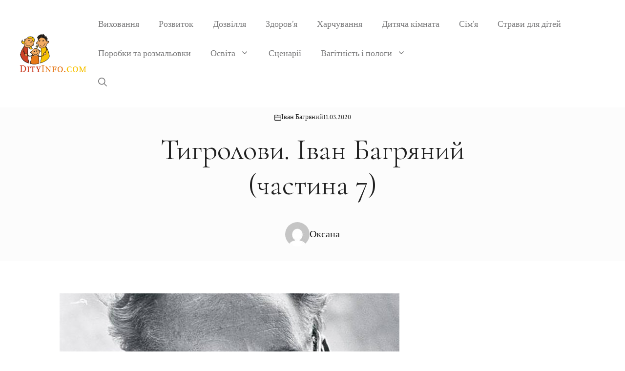

--- FILE ---
content_type: text/html; charset=UTF-8
request_url: https://dityinfo.com/ivan-bahryanyi/tigrolovi-ivan-bagryanii-chastina-7.html
body_size: 86857
content:
<!DOCTYPE html>
<html lang="uk">
<head>
	<meta charset="UTF-8">
	<meta name='robots' content='index, follow, max-image-preview:large, max-snippet:-1, max-video-preview:-1' />
<meta name="viewport" content="width=device-width, initial-scale=1">
	<!-- This site is optimized with the Yoast SEO plugin v26.5 - https://yoast.com/wordpress/plugins/seo/ -->
	<title>Тигролови. Іван Багряний (частина 7)</title>
	<meta name="description" content="Читати &quot;Тигролови&quot; Іван Багряний" />
	<link rel="canonical" href="https://dityinfo.com/ivan-bahryanyi/tigrolovi-ivan-bagryanii-chastina-7.html" />
	<meta property="og:locale" content="uk_UA" />
	<meta property="og:type" content="article" />
	<meta property="og:title" content="Тигролови. Іван Багряний (частина 7)" />
	<meta property="og:description" content="Читати &quot;Тигролови&quot; Іван Багряний" />
	<meta property="og:url" content="https://dityinfo.com/ivan-bahryanyi/tigrolovi-ivan-bagryanii-chastina-7.html" />
	<meta property="og:site_name" content="Все для дітей: виховання, розвиток, здоров&#039;я (DityInfo.com)" />
	<meta property="article:published_time" content="2020-03-11T17:58:14+00:00" />
	<meta property="article:modified_time" content="2024-02-04T14:09:05+00:00" />
	<meta property="og:image" content="https://dityinfo.com/wp-content/uploads/2024/01/ivan-bahrianyi.jpg" />
	<meta property="og:image:width" content="696" />
	<meta property="og:image:height" content="564" />
	<meta property="og:image:type" content="image/jpeg" />
	<meta name="author" content="Оксана" />
	<meta name="twitter:card" content="summary_large_image" />
	<meta name="twitter:label1" content="Написано" />
	<meta name="twitter:data1" content="Оксана" />
	<meta name="twitter:label2" content="Прибл. час читання" />
	<meta name="twitter:data2" content="1 хвилина" />
	<script type="application/ld+json" class="yoast-schema-graph">{"@context":"https://schema.org","@graph":[{"@type":"Article","@id":"https://dityinfo.com/ivan-bahryanyi/tigrolovi-ivan-bagryanii-chastina-7.html#article","isPartOf":{"@id":"https://dityinfo.com/ivan-bahryanyi/tigrolovi-ivan-bagryanii-chastina-7.html"},"author":{"name":"Оксана","@id":"https://dityinfo.com/#/schema/person/cb3a95acd9b13d21c2d44ac5b5dc8229"},"headline":"Тигролови. Іван Багряний (частина 7)","datePublished":"2020-03-11T17:58:14+00:00","dateModified":"2024-02-04T14:09:05+00:00","mainEntityOfPage":{"@id":"https://dityinfo.com/ivan-bahryanyi/tigrolovi-ivan-bagryanii-chastina-7.html"},"wordCount":9310,"publisher":{"@id":"https://dityinfo.com/#organization"},"image":{"@id":"https://dityinfo.com/ivan-bahryanyi/tigrolovi-ivan-bagryanii-chastina-7.html#primaryimage"},"thumbnailUrl":"https://dityinfo.com/wp-content/uploads/2024/01/ivan-bahrianyi.jpg","articleSection":["Іван Багряний"],"inLanguage":"uk"},{"@type":"WebPage","@id":"https://dityinfo.com/ivan-bahryanyi/tigrolovi-ivan-bagryanii-chastina-7.html","url":"https://dityinfo.com/ivan-bahryanyi/tigrolovi-ivan-bagryanii-chastina-7.html","name":"Тигролови. Іван Багряний (частина 7)","isPartOf":{"@id":"https://dityinfo.com/#website"},"primaryImageOfPage":{"@id":"https://dityinfo.com/ivan-bahryanyi/tigrolovi-ivan-bagryanii-chastina-7.html#primaryimage"},"image":{"@id":"https://dityinfo.com/ivan-bahryanyi/tigrolovi-ivan-bagryanii-chastina-7.html#primaryimage"},"thumbnailUrl":"https://dityinfo.com/wp-content/uploads/2024/01/ivan-bahrianyi.jpg","datePublished":"2020-03-11T17:58:14+00:00","dateModified":"2024-02-04T14:09:05+00:00","description":"Читати \"Тигролови\" Іван Багряний","breadcrumb":{"@id":"https://dityinfo.com/ivan-bahryanyi/tigrolovi-ivan-bagryanii-chastina-7.html#breadcrumb"},"inLanguage":"uk","potentialAction":[{"@type":"ReadAction","target":["https://dityinfo.com/ivan-bahryanyi/tigrolovi-ivan-bagryanii-chastina-7.html"]}]},{"@type":"ImageObject","inLanguage":"uk","@id":"https://dityinfo.com/ivan-bahryanyi/tigrolovi-ivan-bagryanii-chastina-7.html#primaryimage","url":"https://dityinfo.com/wp-content/uploads/2024/01/ivan-bahrianyi.jpg","contentUrl":"https://dityinfo.com/wp-content/uploads/2024/01/ivan-bahrianyi.jpg","width":696,"height":564},{"@type":"BreadcrumbList","@id":"https://dityinfo.com/ivan-bahryanyi/tigrolovi-ivan-bagryanii-chastina-7.html#breadcrumb","itemListElement":[{"@type":"ListItem","position":1,"name":"Home","item":"https://dityinfo.com/"},{"@type":"ListItem","position":2,"name":"Blog","item":"https://dityinfo.com/?page_id=7389"},{"@type":"ListItem","position":3,"name":"Тигролови. Іван Багряний (частина 7)"}]},{"@type":"WebSite","@id":"https://dityinfo.com/#website","url":"https://dityinfo.com/","name":"Все для дітей: виховання, розвиток, здоров&#039;я (DityInfo.com)","description":"Все для дітей та батьків","publisher":{"@id":"https://dityinfo.com/#organization"},"potentialAction":[{"@type":"SearchAction","target":{"@type":"EntryPoint","urlTemplate":"https://dityinfo.com/?s={search_term_string}"},"query-input":{"@type":"PropertyValueSpecification","valueRequired":true,"valueName":"search_term_string"}}],"inLanguage":"uk"},{"@type":"Organization","@id":"https://dityinfo.com/#organization","name":"Все для дітей: виховання, розвиток, здоров&#039;я (DityInfo.com)","url":"https://dityinfo.com/","logo":{"@type":"ImageObject","inLanguage":"uk","@id":"https://dityinfo.com/#/schema/logo/image/","url":"https://dityinfo.com/wp-content/uploads/2024/02/cropped-cropped-dity_dlya-novogo-sajtu_korotkyj.png","contentUrl":"https://dityinfo.com/wp-content/uploads/2024/02/cropped-cropped-dity_dlya-novogo-sajtu_korotkyj.png","width":962,"height":617,"caption":"Все для дітей: виховання, розвиток, здоров&#039;я (DityInfo.com)"},"image":{"@id":"https://dityinfo.com/#/schema/logo/image/"}},{"@type":"Person","@id":"https://dityinfo.com/#/schema/person/cb3a95acd9b13d21c2d44ac5b5dc8229","name":"Оксана","image":{"@type":"ImageObject","inLanguage":"uk","@id":"https://dityinfo.com/#/schema/person/image/","url":"https://secure.gravatar.com/avatar/b8bf253252c5ff5c7aeda2b8b76fbf5b54ec00974bce0bc4a324334bec29d03c?s=96&d=mm&r=g","contentUrl":"https://secure.gravatar.com/avatar/b8bf253252c5ff5c7aeda2b8b76fbf5b54ec00974bce0bc4a324334bec29d03c?s=96&d=mm&r=g","caption":"Оксана"},"url":"https://dityinfo.com/author/kuzjo"}]}</script>
	<!-- / Yoast SEO plugin. -->


<link rel='dns-prefetch' href='//www.googletagmanager.com' />
<link href='https://fonts.gstatic.com' crossorigin rel='preconnect' />
<link href='https://fonts.googleapis.com' crossorigin rel='preconnect' />
<link rel="alternate" type="application/rss+xml" title="Все для дітей: виховання, розвиток, здоров&#039;я (DityInfo.com) &raquo; стрічка" href="https://dityinfo.com/feed" />
<script id="wpp-js" src="https://dityinfo.com/wp-content/plugins/wordpress-popular-posts/assets/js/wpp.min.js?ver=7.3.6" data-sampling="0" data-sampling-rate="100" data-api-url="https://dityinfo.com/wp-json/wordpress-popular-posts" data-post-id="6342" data-token="1461d3bffd" data-lang="0" data-debug="0"></script>
<link rel="alternate" title="oEmbed (JSON)" type="application/json+oembed" href="https://dityinfo.com/wp-json/oembed/1.0/embed?url=https%3A%2F%2Fdityinfo.com%2Fivan-bahryanyi%2Ftigrolovi-ivan-bagryanii-chastina-7.html" />
<link rel="alternate" title="oEmbed (XML)" type="text/xml+oembed" href="https://dityinfo.com/wp-json/oembed/1.0/embed?url=https%3A%2F%2Fdityinfo.com%2Fivan-bahryanyi%2Ftigrolovi-ivan-bagryanii-chastina-7.html&#038;format=xml" />
<style id='wp-img-auto-sizes-contain-inline-css'>
img:is([sizes=auto i],[sizes^="auto," i]){contain-intrinsic-size:3000px 1500px}
/*# sourceURL=wp-img-auto-sizes-contain-inline-css */
</style>
<style id='wp-emoji-styles-inline-css'>

	img.wp-smiley, img.emoji {
		display: inline !important;
		border: none !important;
		box-shadow: none !important;
		height: 1em !important;
		width: 1em !important;
		margin: 0 0.07em !important;
		vertical-align: -0.1em !important;
		background: none !important;
		padding: 0 !important;
	}
/*# sourceURL=wp-emoji-styles-inline-css */
</style>
<style id='wp-block-library-inline-css'>
:root{--wp-block-synced-color:#7a00df;--wp-block-synced-color--rgb:122,0,223;--wp-bound-block-color:var(--wp-block-synced-color);--wp-editor-canvas-background:#ddd;--wp-admin-theme-color:#007cba;--wp-admin-theme-color--rgb:0,124,186;--wp-admin-theme-color-darker-10:#006ba1;--wp-admin-theme-color-darker-10--rgb:0,107,160.5;--wp-admin-theme-color-darker-20:#005a87;--wp-admin-theme-color-darker-20--rgb:0,90,135;--wp-admin-border-width-focus:2px}@media (min-resolution:192dpi){:root{--wp-admin-border-width-focus:1.5px}}.wp-element-button{cursor:pointer}:root .has-very-light-gray-background-color{background-color:#eee}:root .has-very-dark-gray-background-color{background-color:#313131}:root .has-very-light-gray-color{color:#eee}:root .has-very-dark-gray-color{color:#313131}:root .has-vivid-green-cyan-to-vivid-cyan-blue-gradient-background{background:linear-gradient(135deg,#00d084,#0693e3)}:root .has-purple-crush-gradient-background{background:linear-gradient(135deg,#34e2e4,#4721fb 50%,#ab1dfe)}:root .has-hazy-dawn-gradient-background{background:linear-gradient(135deg,#faaca8,#dad0ec)}:root .has-subdued-olive-gradient-background{background:linear-gradient(135deg,#fafae1,#67a671)}:root .has-atomic-cream-gradient-background{background:linear-gradient(135deg,#fdd79a,#004a59)}:root .has-nightshade-gradient-background{background:linear-gradient(135deg,#330968,#31cdcf)}:root .has-midnight-gradient-background{background:linear-gradient(135deg,#020381,#2874fc)}:root{--wp--preset--font-size--normal:16px;--wp--preset--font-size--huge:42px}.has-regular-font-size{font-size:1em}.has-larger-font-size{font-size:2.625em}.has-normal-font-size{font-size:var(--wp--preset--font-size--normal)}.has-huge-font-size{font-size:var(--wp--preset--font-size--huge)}.has-text-align-center{text-align:center}.has-text-align-left{text-align:left}.has-text-align-right{text-align:right}.has-fit-text{white-space:nowrap!important}#end-resizable-editor-section{display:none}.aligncenter{clear:both}.items-justified-left{justify-content:flex-start}.items-justified-center{justify-content:center}.items-justified-right{justify-content:flex-end}.items-justified-space-between{justify-content:space-between}.screen-reader-text{border:0;clip-path:inset(50%);height:1px;margin:-1px;overflow:hidden;padding:0;position:absolute;width:1px;word-wrap:normal!important}.screen-reader-text:focus{background-color:#ddd;clip-path:none;color:#444;display:block;font-size:1em;height:auto;left:5px;line-height:normal;padding:15px 23px 14px;text-decoration:none;top:5px;width:auto;z-index:100000}html :where(.has-border-color){border-style:solid}html :where([style*=border-top-color]){border-top-style:solid}html :where([style*=border-right-color]){border-right-style:solid}html :where([style*=border-bottom-color]){border-bottom-style:solid}html :where([style*=border-left-color]){border-left-style:solid}html :where([style*=border-width]){border-style:solid}html :where([style*=border-top-width]){border-top-style:solid}html :where([style*=border-right-width]){border-right-style:solid}html :where([style*=border-bottom-width]){border-bottom-style:solid}html :where([style*=border-left-width]){border-left-style:solid}html :where(img[class*=wp-image-]){height:auto;max-width:100%}:where(figure){margin:0 0 1em}html :where(.is-position-sticky){--wp-admin--admin-bar--position-offset:var(--wp-admin--admin-bar--height,0px)}@media screen and (max-width:600px){html :where(.is-position-sticky){--wp-admin--admin-bar--position-offset:0px}}

/*# sourceURL=wp-block-library-inline-css */
</style><style id='wp-block-heading-inline-css'>
h1:where(.wp-block-heading).has-background,h2:where(.wp-block-heading).has-background,h3:where(.wp-block-heading).has-background,h4:where(.wp-block-heading).has-background,h5:where(.wp-block-heading).has-background,h6:where(.wp-block-heading).has-background{padding:1.25em 2.375em}h1.has-text-align-left[style*=writing-mode]:where([style*=vertical-lr]),h1.has-text-align-right[style*=writing-mode]:where([style*=vertical-rl]),h2.has-text-align-left[style*=writing-mode]:where([style*=vertical-lr]),h2.has-text-align-right[style*=writing-mode]:where([style*=vertical-rl]),h3.has-text-align-left[style*=writing-mode]:where([style*=vertical-lr]),h3.has-text-align-right[style*=writing-mode]:where([style*=vertical-rl]),h4.has-text-align-left[style*=writing-mode]:where([style*=vertical-lr]),h4.has-text-align-right[style*=writing-mode]:where([style*=vertical-rl]),h5.has-text-align-left[style*=writing-mode]:where([style*=vertical-lr]),h5.has-text-align-right[style*=writing-mode]:where([style*=vertical-rl]),h6.has-text-align-left[style*=writing-mode]:where([style*=vertical-lr]),h6.has-text-align-right[style*=writing-mode]:where([style*=vertical-rl]){rotate:180deg}
/*# sourceURL=https://dityinfo.com/wp-includes/blocks/heading/style.min.css */
</style>
<style id='wp-block-image-inline-css'>
.wp-block-image>a,.wp-block-image>figure>a{display:inline-block}.wp-block-image img{box-sizing:border-box;height:auto;max-width:100%;vertical-align:bottom}@media not (prefers-reduced-motion){.wp-block-image img.hide{visibility:hidden}.wp-block-image img.show{animation:show-content-image .4s}}.wp-block-image[style*=border-radius] img,.wp-block-image[style*=border-radius]>a{border-radius:inherit}.wp-block-image.has-custom-border img{box-sizing:border-box}.wp-block-image.aligncenter{text-align:center}.wp-block-image.alignfull>a,.wp-block-image.alignwide>a{width:100%}.wp-block-image.alignfull img,.wp-block-image.alignwide img{height:auto;width:100%}.wp-block-image .aligncenter,.wp-block-image .alignleft,.wp-block-image .alignright,.wp-block-image.aligncenter,.wp-block-image.alignleft,.wp-block-image.alignright{display:table}.wp-block-image .aligncenter>figcaption,.wp-block-image .alignleft>figcaption,.wp-block-image .alignright>figcaption,.wp-block-image.aligncenter>figcaption,.wp-block-image.alignleft>figcaption,.wp-block-image.alignright>figcaption{caption-side:bottom;display:table-caption}.wp-block-image .alignleft{float:left;margin:.5em 1em .5em 0}.wp-block-image .alignright{float:right;margin:.5em 0 .5em 1em}.wp-block-image .aligncenter{margin-left:auto;margin-right:auto}.wp-block-image :where(figcaption){margin-bottom:1em;margin-top:.5em}.wp-block-image.is-style-circle-mask img{border-radius:9999px}@supports ((-webkit-mask-image:none) or (mask-image:none)) or (-webkit-mask-image:none){.wp-block-image.is-style-circle-mask img{border-radius:0;-webkit-mask-image:url('data:image/svg+xml;utf8,<svg viewBox="0 0 100 100" xmlns="http://www.w3.org/2000/svg"><circle cx="50" cy="50" r="50"/></svg>');mask-image:url('data:image/svg+xml;utf8,<svg viewBox="0 0 100 100" xmlns="http://www.w3.org/2000/svg"><circle cx="50" cy="50" r="50"/></svg>');mask-mode:alpha;-webkit-mask-position:center;mask-position:center;-webkit-mask-repeat:no-repeat;mask-repeat:no-repeat;-webkit-mask-size:contain;mask-size:contain}}:root :where(.wp-block-image.is-style-rounded img,.wp-block-image .is-style-rounded img){border-radius:9999px}.wp-block-image figure{margin:0}.wp-lightbox-container{display:flex;flex-direction:column;position:relative}.wp-lightbox-container img{cursor:zoom-in}.wp-lightbox-container img:hover+button{opacity:1}.wp-lightbox-container button{align-items:center;backdrop-filter:blur(16px) saturate(180%);background-color:#5a5a5a40;border:none;border-radius:4px;cursor:zoom-in;display:flex;height:20px;justify-content:center;opacity:0;padding:0;position:absolute;right:16px;text-align:center;top:16px;width:20px;z-index:100}@media not (prefers-reduced-motion){.wp-lightbox-container button{transition:opacity .2s ease}}.wp-lightbox-container button:focus-visible{outline:3px auto #5a5a5a40;outline:3px auto -webkit-focus-ring-color;outline-offset:3px}.wp-lightbox-container button:hover{cursor:pointer;opacity:1}.wp-lightbox-container button:focus{opacity:1}.wp-lightbox-container button:focus,.wp-lightbox-container button:hover,.wp-lightbox-container button:not(:hover):not(:active):not(.has-background){background-color:#5a5a5a40;border:none}.wp-lightbox-overlay{box-sizing:border-box;cursor:zoom-out;height:100vh;left:0;overflow:hidden;position:fixed;top:0;visibility:hidden;width:100%;z-index:100000}.wp-lightbox-overlay .close-button{align-items:center;cursor:pointer;display:flex;justify-content:center;min-height:40px;min-width:40px;padding:0;position:absolute;right:calc(env(safe-area-inset-right) + 16px);top:calc(env(safe-area-inset-top) + 16px);z-index:5000000}.wp-lightbox-overlay .close-button:focus,.wp-lightbox-overlay .close-button:hover,.wp-lightbox-overlay .close-button:not(:hover):not(:active):not(.has-background){background:none;border:none}.wp-lightbox-overlay .lightbox-image-container{height:var(--wp--lightbox-container-height);left:50%;overflow:hidden;position:absolute;top:50%;transform:translate(-50%,-50%);transform-origin:top left;width:var(--wp--lightbox-container-width);z-index:9999999999}.wp-lightbox-overlay .wp-block-image{align-items:center;box-sizing:border-box;display:flex;height:100%;justify-content:center;margin:0;position:relative;transform-origin:0 0;width:100%;z-index:3000000}.wp-lightbox-overlay .wp-block-image img{height:var(--wp--lightbox-image-height);min-height:var(--wp--lightbox-image-height);min-width:var(--wp--lightbox-image-width);width:var(--wp--lightbox-image-width)}.wp-lightbox-overlay .wp-block-image figcaption{display:none}.wp-lightbox-overlay button{background:none;border:none}.wp-lightbox-overlay .scrim{background-color:#fff;height:100%;opacity:.9;position:absolute;width:100%;z-index:2000000}.wp-lightbox-overlay.active{visibility:visible}@media not (prefers-reduced-motion){.wp-lightbox-overlay.active{animation:turn-on-visibility .25s both}.wp-lightbox-overlay.active img{animation:turn-on-visibility .35s both}.wp-lightbox-overlay.show-closing-animation:not(.active){animation:turn-off-visibility .35s both}.wp-lightbox-overlay.show-closing-animation:not(.active) img{animation:turn-off-visibility .25s both}.wp-lightbox-overlay.zoom.active{animation:none;opacity:1;visibility:visible}.wp-lightbox-overlay.zoom.active .lightbox-image-container{animation:lightbox-zoom-in .4s}.wp-lightbox-overlay.zoom.active .lightbox-image-container img{animation:none}.wp-lightbox-overlay.zoom.active .scrim{animation:turn-on-visibility .4s forwards}.wp-lightbox-overlay.zoom.show-closing-animation:not(.active){animation:none}.wp-lightbox-overlay.zoom.show-closing-animation:not(.active) .lightbox-image-container{animation:lightbox-zoom-out .4s}.wp-lightbox-overlay.zoom.show-closing-animation:not(.active) .lightbox-image-container img{animation:none}.wp-lightbox-overlay.zoom.show-closing-animation:not(.active) .scrim{animation:turn-off-visibility .4s forwards}}@keyframes show-content-image{0%{visibility:hidden}99%{visibility:hidden}to{visibility:visible}}@keyframes turn-on-visibility{0%{opacity:0}to{opacity:1}}@keyframes turn-off-visibility{0%{opacity:1;visibility:visible}99%{opacity:0;visibility:visible}to{opacity:0;visibility:hidden}}@keyframes lightbox-zoom-in{0%{transform:translate(calc((-100vw + var(--wp--lightbox-scrollbar-width))/2 + var(--wp--lightbox-initial-left-position)),calc(-50vh + var(--wp--lightbox-initial-top-position))) scale(var(--wp--lightbox-scale))}to{transform:translate(-50%,-50%) scale(1)}}@keyframes lightbox-zoom-out{0%{transform:translate(-50%,-50%) scale(1);visibility:visible}99%{visibility:visible}to{transform:translate(calc((-100vw + var(--wp--lightbox-scrollbar-width))/2 + var(--wp--lightbox-initial-left-position)),calc(-50vh + var(--wp--lightbox-initial-top-position))) scale(var(--wp--lightbox-scale));visibility:hidden}}
/*# sourceURL=https://dityinfo.com/wp-includes/blocks/image/style.min.css */
</style>
<style id='wp-block-paragraph-inline-css'>
.is-small-text{font-size:.875em}.is-regular-text{font-size:1em}.is-large-text{font-size:2.25em}.is-larger-text{font-size:3em}.has-drop-cap:not(:focus):first-letter{float:left;font-size:8.4em;font-style:normal;font-weight:100;line-height:.68;margin:.05em .1em 0 0;text-transform:uppercase}body.rtl .has-drop-cap:not(:focus):first-letter{float:none;margin-left:.1em}p.has-drop-cap.has-background{overflow:hidden}:root :where(p.has-background){padding:1.25em 2.375em}:where(p.has-text-color:not(.has-link-color)) a{color:inherit}p.has-text-align-left[style*="writing-mode:vertical-lr"],p.has-text-align-right[style*="writing-mode:vertical-rl"]{rotate:180deg}
/*# sourceURL=https://dityinfo.com/wp-includes/blocks/paragraph/style.min.css */
</style>
<style id='wp-block-separator-inline-css'>
@charset "UTF-8";.wp-block-separator{border:none;border-top:2px solid}:root :where(.wp-block-separator.is-style-dots){height:auto;line-height:1;text-align:center}:root :where(.wp-block-separator.is-style-dots):before{color:currentColor;content:"···";font-family:serif;font-size:1.5em;letter-spacing:2em;padding-left:2em}.wp-block-separator.is-style-dots{background:none!important;border:none!important}
/*# sourceURL=https://dityinfo.com/wp-includes/blocks/separator/style.min.css */
</style>
<style id='global-styles-inline-css'>
:root{--wp--preset--aspect-ratio--square: 1;--wp--preset--aspect-ratio--4-3: 4/3;--wp--preset--aspect-ratio--3-4: 3/4;--wp--preset--aspect-ratio--3-2: 3/2;--wp--preset--aspect-ratio--2-3: 2/3;--wp--preset--aspect-ratio--16-9: 16/9;--wp--preset--aspect-ratio--9-16: 9/16;--wp--preset--color--black: #000000;--wp--preset--color--cyan-bluish-gray: #abb8c3;--wp--preset--color--white: #ffffff;--wp--preset--color--pale-pink: #f78da7;--wp--preset--color--vivid-red: #cf2e2e;--wp--preset--color--luminous-vivid-orange: #ff6900;--wp--preset--color--luminous-vivid-amber: #fcb900;--wp--preset--color--light-green-cyan: #7bdcb5;--wp--preset--color--vivid-green-cyan: #00d084;--wp--preset--color--pale-cyan-blue: #8ed1fc;--wp--preset--color--vivid-cyan-blue: #0693e3;--wp--preset--color--vivid-purple: #9b51e0;--wp--preset--color--contrast: var(--contrast);--wp--preset--color--contrast-2: var(--contrast-2);--wp--preset--color--contrast-3: var(--contrast-3);--wp--preset--color--base: var(--base);--wp--preset--color--base-2: var(--base-2);--wp--preset--color--base-3: var(--base-3);--wp--preset--color--accent: var(--accent);--wp--preset--color--accent-2: var(--accent-2);--wp--preset--gradient--vivid-cyan-blue-to-vivid-purple: linear-gradient(135deg,rgb(6,147,227) 0%,rgb(155,81,224) 100%);--wp--preset--gradient--light-green-cyan-to-vivid-green-cyan: linear-gradient(135deg,rgb(122,220,180) 0%,rgb(0,208,130) 100%);--wp--preset--gradient--luminous-vivid-amber-to-luminous-vivid-orange: linear-gradient(135deg,rgb(252,185,0) 0%,rgb(255,105,0) 100%);--wp--preset--gradient--luminous-vivid-orange-to-vivid-red: linear-gradient(135deg,rgb(255,105,0) 0%,rgb(207,46,46) 100%);--wp--preset--gradient--very-light-gray-to-cyan-bluish-gray: linear-gradient(135deg,rgb(238,238,238) 0%,rgb(169,184,195) 100%);--wp--preset--gradient--cool-to-warm-spectrum: linear-gradient(135deg,rgb(74,234,220) 0%,rgb(151,120,209) 20%,rgb(207,42,186) 40%,rgb(238,44,130) 60%,rgb(251,105,98) 80%,rgb(254,248,76) 100%);--wp--preset--gradient--blush-light-purple: linear-gradient(135deg,rgb(255,206,236) 0%,rgb(152,150,240) 100%);--wp--preset--gradient--blush-bordeaux: linear-gradient(135deg,rgb(254,205,165) 0%,rgb(254,45,45) 50%,rgb(107,0,62) 100%);--wp--preset--gradient--luminous-dusk: linear-gradient(135deg,rgb(255,203,112) 0%,rgb(199,81,192) 50%,rgb(65,88,208) 100%);--wp--preset--gradient--pale-ocean: linear-gradient(135deg,rgb(255,245,203) 0%,rgb(182,227,212) 50%,rgb(51,167,181) 100%);--wp--preset--gradient--electric-grass: linear-gradient(135deg,rgb(202,248,128) 0%,rgb(113,206,126) 100%);--wp--preset--gradient--midnight: linear-gradient(135deg,rgb(2,3,129) 0%,rgb(40,116,252) 100%);--wp--preset--font-size--small: 13px;--wp--preset--font-size--medium: 20px;--wp--preset--font-size--large: 36px;--wp--preset--font-size--x-large: 42px;--wp--preset--spacing--20: 0.44rem;--wp--preset--spacing--30: 0.67rem;--wp--preset--spacing--40: 1rem;--wp--preset--spacing--50: 1.5rem;--wp--preset--spacing--60: 2.25rem;--wp--preset--spacing--70: 3.38rem;--wp--preset--spacing--80: 5.06rem;--wp--preset--shadow--natural: 6px 6px 9px rgba(0, 0, 0, 0.2);--wp--preset--shadow--deep: 12px 12px 50px rgba(0, 0, 0, 0.4);--wp--preset--shadow--sharp: 6px 6px 0px rgba(0, 0, 0, 0.2);--wp--preset--shadow--outlined: 6px 6px 0px -3px rgb(255, 255, 255), 6px 6px rgb(0, 0, 0);--wp--preset--shadow--crisp: 6px 6px 0px rgb(0, 0, 0);}:where(.is-layout-flex){gap: 0.5em;}:where(.is-layout-grid){gap: 0.5em;}body .is-layout-flex{display: flex;}.is-layout-flex{flex-wrap: wrap;align-items: center;}.is-layout-flex > :is(*, div){margin: 0;}body .is-layout-grid{display: grid;}.is-layout-grid > :is(*, div){margin: 0;}:where(.wp-block-columns.is-layout-flex){gap: 2em;}:where(.wp-block-columns.is-layout-grid){gap: 2em;}:where(.wp-block-post-template.is-layout-flex){gap: 1.25em;}:where(.wp-block-post-template.is-layout-grid){gap: 1.25em;}.has-black-color{color: var(--wp--preset--color--black) !important;}.has-cyan-bluish-gray-color{color: var(--wp--preset--color--cyan-bluish-gray) !important;}.has-white-color{color: var(--wp--preset--color--white) !important;}.has-pale-pink-color{color: var(--wp--preset--color--pale-pink) !important;}.has-vivid-red-color{color: var(--wp--preset--color--vivid-red) !important;}.has-luminous-vivid-orange-color{color: var(--wp--preset--color--luminous-vivid-orange) !important;}.has-luminous-vivid-amber-color{color: var(--wp--preset--color--luminous-vivid-amber) !important;}.has-light-green-cyan-color{color: var(--wp--preset--color--light-green-cyan) !important;}.has-vivid-green-cyan-color{color: var(--wp--preset--color--vivid-green-cyan) !important;}.has-pale-cyan-blue-color{color: var(--wp--preset--color--pale-cyan-blue) !important;}.has-vivid-cyan-blue-color{color: var(--wp--preset--color--vivid-cyan-blue) !important;}.has-vivid-purple-color{color: var(--wp--preset--color--vivid-purple) !important;}.has-black-background-color{background-color: var(--wp--preset--color--black) !important;}.has-cyan-bluish-gray-background-color{background-color: var(--wp--preset--color--cyan-bluish-gray) !important;}.has-white-background-color{background-color: var(--wp--preset--color--white) !important;}.has-pale-pink-background-color{background-color: var(--wp--preset--color--pale-pink) !important;}.has-vivid-red-background-color{background-color: var(--wp--preset--color--vivid-red) !important;}.has-luminous-vivid-orange-background-color{background-color: var(--wp--preset--color--luminous-vivid-orange) !important;}.has-luminous-vivid-amber-background-color{background-color: var(--wp--preset--color--luminous-vivid-amber) !important;}.has-light-green-cyan-background-color{background-color: var(--wp--preset--color--light-green-cyan) !important;}.has-vivid-green-cyan-background-color{background-color: var(--wp--preset--color--vivid-green-cyan) !important;}.has-pale-cyan-blue-background-color{background-color: var(--wp--preset--color--pale-cyan-blue) !important;}.has-vivid-cyan-blue-background-color{background-color: var(--wp--preset--color--vivid-cyan-blue) !important;}.has-vivid-purple-background-color{background-color: var(--wp--preset--color--vivid-purple) !important;}.has-black-border-color{border-color: var(--wp--preset--color--black) !important;}.has-cyan-bluish-gray-border-color{border-color: var(--wp--preset--color--cyan-bluish-gray) !important;}.has-white-border-color{border-color: var(--wp--preset--color--white) !important;}.has-pale-pink-border-color{border-color: var(--wp--preset--color--pale-pink) !important;}.has-vivid-red-border-color{border-color: var(--wp--preset--color--vivid-red) !important;}.has-luminous-vivid-orange-border-color{border-color: var(--wp--preset--color--luminous-vivid-orange) !important;}.has-luminous-vivid-amber-border-color{border-color: var(--wp--preset--color--luminous-vivid-amber) !important;}.has-light-green-cyan-border-color{border-color: var(--wp--preset--color--light-green-cyan) !important;}.has-vivid-green-cyan-border-color{border-color: var(--wp--preset--color--vivid-green-cyan) !important;}.has-pale-cyan-blue-border-color{border-color: var(--wp--preset--color--pale-cyan-blue) !important;}.has-vivid-cyan-blue-border-color{border-color: var(--wp--preset--color--vivid-cyan-blue) !important;}.has-vivid-purple-border-color{border-color: var(--wp--preset--color--vivid-purple) !important;}.has-vivid-cyan-blue-to-vivid-purple-gradient-background{background: var(--wp--preset--gradient--vivid-cyan-blue-to-vivid-purple) !important;}.has-light-green-cyan-to-vivid-green-cyan-gradient-background{background: var(--wp--preset--gradient--light-green-cyan-to-vivid-green-cyan) !important;}.has-luminous-vivid-amber-to-luminous-vivid-orange-gradient-background{background: var(--wp--preset--gradient--luminous-vivid-amber-to-luminous-vivid-orange) !important;}.has-luminous-vivid-orange-to-vivid-red-gradient-background{background: var(--wp--preset--gradient--luminous-vivid-orange-to-vivid-red) !important;}.has-very-light-gray-to-cyan-bluish-gray-gradient-background{background: var(--wp--preset--gradient--very-light-gray-to-cyan-bluish-gray) !important;}.has-cool-to-warm-spectrum-gradient-background{background: var(--wp--preset--gradient--cool-to-warm-spectrum) !important;}.has-blush-light-purple-gradient-background{background: var(--wp--preset--gradient--blush-light-purple) !important;}.has-blush-bordeaux-gradient-background{background: var(--wp--preset--gradient--blush-bordeaux) !important;}.has-luminous-dusk-gradient-background{background: var(--wp--preset--gradient--luminous-dusk) !important;}.has-pale-ocean-gradient-background{background: var(--wp--preset--gradient--pale-ocean) !important;}.has-electric-grass-gradient-background{background: var(--wp--preset--gradient--electric-grass) !important;}.has-midnight-gradient-background{background: var(--wp--preset--gradient--midnight) !important;}.has-small-font-size{font-size: var(--wp--preset--font-size--small) !important;}.has-medium-font-size{font-size: var(--wp--preset--font-size--medium) !important;}.has-large-font-size{font-size: var(--wp--preset--font-size--large) !important;}.has-x-large-font-size{font-size: var(--wp--preset--font-size--x-large) !important;}
/*# sourceURL=global-styles-inline-css */
</style>

<style id='classic-theme-styles-inline-css'>
/*! This file is auto-generated */
.wp-block-button__link{color:#fff;background-color:#32373c;border-radius:9999px;box-shadow:none;text-decoration:none;padding:calc(.667em + 2px) calc(1.333em + 2px);font-size:1.125em}.wp-block-file__button{background:#32373c;color:#fff;text-decoration:none}
/*# sourceURL=/wp-includes/css/classic-themes.min.css */
</style>
<link rel='stylesheet' id='crp-style-grid-css' href='https://dityinfo.com/wp-content/plugins/contextual-related-posts/css/grid.min.css?ver=4.1.0' media='all' />
<style id='crp-style-grid-inline-css'>

			.crp_related.crp-grid ul li a.crp_link {
				grid-template-rows: 150px auto;
			}
			.crp_related.crp-grid ul {
				grid-template-columns: repeat(auto-fill, minmax(150px, 1fr));
			}
			
/*# sourceURL=crp-style-grid-inline-css */
</style>
<link rel='stylesheet' id='wordpress-popular-posts-css-css' href='https://dityinfo.com/wp-content/plugins/wordpress-popular-posts/assets/css/wpp.css?ver=7.3.6' media='all' />
<link rel='stylesheet' id='generate-widget-areas-css' href='https://dityinfo.com/wp-content/themes/generatepress/assets/css/components/widget-areas.min.css?ver=3.6.0' media='all' />
<link rel='stylesheet' id='generate-style-css' href='https://dityinfo.com/wp-content/themes/generatepress/assets/css/main.min.css?ver=3.6.0' media='all' />
<style id='generate-style-inline-css'>
body{background-color:var(--base-3);color:var(--contrast);}a{color:var(--contrast);}a:hover, a:focus, a:active{color:var(--contrast-2);}.grid-container{max-width:1280px;}.wp-block-group__inner-container{max-width:1280px;margin-left:auto;margin-right:auto;}.site-header .header-image{width:170px;}.generate-back-to-top{font-size:20px;border-radius:3px;position:fixed;bottom:30px;right:30px;line-height:40px;width:40px;text-align:center;z-index:10;transition:opacity 300ms ease-in-out;opacity:0.1;transform:translateY(1000px);}.generate-back-to-top__show{opacity:1;transform:translateY(0);}:root{--contrast:#222222;--contrast-2:#7b7b7c;--contrast-3:#b2b2be;--base:#f0f0f0;--base-2:#f7f8f9;--base-3:#ffffff;--accent:#eff7ff;--accent-2:#1b109e;}:root .has-contrast-color{color:var(--contrast);}:root .has-contrast-background-color{background-color:var(--contrast);}:root .has-contrast-2-color{color:var(--contrast-2);}:root .has-contrast-2-background-color{background-color:var(--contrast-2);}:root .has-contrast-3-color{color:var(--contrast-3);}:root .has-contrast-3-background-color{background-color:var(--contrast-3);}:root .has-base-color{color:var(--base);}:root .has-base-background-color{background-color:var(--base);}:root .has-base-2-color{color:var(--base-2);}:root .has-base-2-background-color{background-color:var(--base-2);}:root .has-base-3-color{color:var(--base-3);}:root .has-base-3-background-color{background-color:var(--base-3);}:root .has-accent-color{color:var(--accent);}:root .has-accent-background-color{background-color:var(--accent);}:root .has-accent-2-color{color:var(--accent-2);}:root .has-accent-2-background-color{background-color:var(--accent-2);}.gp-modal:not(.gp-modal--open):not(.gp-modal--transition){display:none;}.gp-modal--transition:not(.gp-modal--open){pointer-events:none;}.gp-modal-overlay:not(.gp-modal-overlay--open):not(.gp-modal--transition){display:none;}.gp-modal__overlay{display:none;position:fixed;top:0;left:0;right:0;bottom:0;background:rgba(0,0,0,0.2);display:flex;justify-content:center;align-items:center;z-index:10000;backdrop-filter:blur(3px);transition:opacity 500ms ease;opacity:0;}.gp-modal--open:not(.gp-modal--transition) .gp-modal__overlay{opacity:1;}.gp-modal__container{max-width:100%;max-height:100vh;transform:scale(0.9);transition:transform 500ms ease;padding:0 10px;}.gp-modal--open:not(.gp-modal--transition) .gp-modal__container{transform:scale(1);}.search-modal-fields{display:flex;}.gp-search-modal .gp-modal__overlay{align-items:flex-start;padding-top:25vh;background:var(--gp-search-modal-overlay-bg-color);}.search-modal-form{width:500px;max-width:100%;background-color:var(--gp-search-modal-bg-color);color:var(--gp-search-modal-text-color);}.search-modal-form .search-field, .search-modal-form .search-field:focus{width:100%;height:60px;background-color:transparent;border:0;appearance:none;color:currentColor;}.search-modal-fields button, .search-modal-fields button:active, .search-modal-fields button:focus, .search-modal-fields button:hover{background-color:transparent;border:0;color:currentColor;width:60px;}body, button, input, select, textarea{font-family:Crimson Text, serif;}h1{font-family:Cormorant Garamond, serif;font-size:60px;}@media (max-width: 1024px){h1{font-size:43px;}}@media (max-width:768px){h1{font-size:38px;}}h2{font-family:Cormorant Garamond, serif;font-size:30px;}@media (max-width:768px){h2{font-size:25px;}}.main-navigation a, .main-navigation .menu-toggle, .main-navigation .menu-bar-items{font-size:18px;}.top-bar{background-color:#636363;color:#ffffff;}.top-bar a{color:#ffffff;}.top-bar a:hover{color:#303030;}.site-header{background-color:var(--base-3);}.main-title a,.main-title a:hover{color:var(--contrast);}.site-description{color:var(--contrast-2);}.main-navigation .main-nav ul li a, .main-navigation .menu-toggle, .main-navigation .menu-bar-items{color:var(--contrast-2);}.main-navigation .main-nav ul li:not([class*="current-menu-"]):hover > a, .main-navigation .main-nav ul li:not([class*="current-menu-"]):focus > a, .main-navigation .main-nav ul li.sfHover:not([class*="current-menu-"]) > a, .main-navigation .menu-bar-item:hover > a, .main-navigation .menu-bar-item.sfHover > a{color:var(--contrast);}button.menu-toggle:hover,button.menu-toggle:focus{color:var(--contrast-2);}.main-navigation .main-nav ul li[class*="current-menu-"] > a{color:var(--contrast);}.navigation-search input[type="search"],.navigation-search input[type="search"]:active, .navigation-search input[type="search"]:focus, .main-navigation .main-nav ul li.search-item.active > a, .main-navigation .menu-bar-items .search-item.active > a{color:var(--contrast);}.main-navigation ul ul{background-color:var(--accent);}.main-navigation .main-nav ul ul li a{color:var(--contrast-2);}.main-navigation .main-nav ul ul li:not([class*="current-menu-"]):hover > a,.main-navigation .main-nav ul ul li:not([class*="current-menu-"]):focus > a, .main-navigation .main-nav ul ul li.sfHover:not([class*="current-menu-"]) > a{color:var(--contrast);}.main-navigation .main-nav ul ul li[class*="current-menu-"] > a{color:var(--contrast);}.separate-containers .inside-article, .separate-containers .comments-area, .separate-containers .page-header, .one-container .container, .separate-containers .paging-navigation, .inside-page-header{background-color:var(--base-3);}.inside-article a,.paging-navigation a,.comments-area a,.page-header a{color:#f74f01;}.entry-title a{color:var(--contrast);}.entry-title a:hover{color:var(--contrast-2);}.entry-meta{color:var(--contrast-2);}.sidebar .widget{background-color:var(--base-3);}.footer-widgets{background-color:var(--base-3);}.site-info{background-color:var(--base-3);}input[type="text"],input[type="email"],input[type="url"],input[type="password"],input[type="search"],input[type="tel"],input[type="number"],textarea,select{color:var(--contrast);background-color:var(--base-2);border-color:var(--base);}input[type="text"]:focus,input[type="email"]:focus,input[type="url"]:focus,input[type="password"]:focus,input[type="search"]:focus,input[type="tel"]:focus,input[type="number"]:focus,textarea:focus,select:focus{color:var(--contrast);background-color:var(--base-2);border-color:var(--contrast-3);}button,html input[type="button"],input[type="reset"],input[type="submit"],a.button,a.wp-block-button__link:not(.has-background){color:#ffffff;background-color:#55555e;}button:hover,html input[type="button"]:hover,input[type="reset"]:hover,input[type="submit"]:hover,a.button:hover,button:focus,html input[type="button"]:focus,input[type="reset"]:focus,input[type="submit"]:focus,a.button:focus,a.wp-block-button__link:not(.has-background):active,a.wp-block-button__link:not(.has-background):focus,a.wp-block-button__link:not(.has-background):hover{color:#ffffff;background-color:#3f4047;}a.generate-back-to-top{background-color:rgba( 0,0,0,0.4 );color:#ffffff;}a.generate-back-to-top:hover,a.generate-back-to-top:focus{background-color:rgba( 0,0,0,0.6 );color:#ffffff;}:root{--gp-search-modal-bg-color:var(--base-3);--gp-search-modal-text-color:var(--contrast);--gp-search-modal-overlay-bg-color:rgba(0,0,0,0.2);}@media (max-width: 768px){.main-navigation .menu-bar-item:hover > a, .main-navigation .menu-bar-item.sfHover > a{background:none;color:var(--contrast-2);}}.nav-below-header .main-navigation .inside-navigation.grid-container, .nav-above-header .main-navigation .inside-navigation.grid-container{padding:0px 20px 0px 20px;}.site-main .wp-block-group__inner-container{padding:40px;}.separate-containers .paging-navigation{padding-top:20px;padding-bottom:20px;}.entry-content .alignwide, body:not(.no-sidebar) .entry-content .alignfull{margin-left:-40px;width:calc(100% + 80px);max-width:calc(100% + 80px);}.sidebar .widget, .page-header, .widget-area .main-navigation, .site-main > *{margin-bottom:40px;}.separate-containers .site-main{margin:40px;}.both-right .inside-left-sidebar,.both-left .inside-left-sidebar{margin-right:20px;}.both-right .inside-right-sidebar,.both-left .inside-right-sidebar{margin-left:20px;}.separate-containers .featured-image{margin-top:40px;}.separate-containers .inside-right-sidebar, .separate-containers .inside-left-sidebar{margin-top:40px;margin-bottom:40px;}.rtl .menu-item-has-children .dropdown-menu-toggle{padding-left:20px;}.rtl .main-navigation .main-nav ul li.menu-item-has-children > a{padding-right:20px;}.widget-area .widget{padding:0px;}@media (max-width:768px){.separate-containers .inside-article, .separate-containers .comments-area, .separate-containers .page-header, .separate-containers .paging-navigation, .one-container .site-content, .inside-page-header{padding:30px;}.site-main .wp-block-group__inner-container{padding:30px;}.inside-top-bar{padding-right:30px;padding-left:30px;}.inside-header{padding-right:30px;padding-left:30px;}.widget-area .widget{padding-top:0px;padding-right:0px;padding-bottom:0px;padding-left:0px;}.footer-widgets-container{padding-top:30px;padding-right:30px;padding-bottom:30px;padding-left:30px;}.inside-site-info{padding-right:30px;padding-left:30px;}.entry-content .alignwide, body:not(.no-sidebar) .entry-content .alignfull{margin-left:-30px;width:calc(100% + 60px);max-width:calc(100% + 60px);}.one-container .site-main .paging-navigation{margin-bottom:40px;}}/* End cached CSS */.is-right-sidebar{width:25%;}.is-left-sidebar{width:25%;}.site-content .content-area{width:75%;}@media (max-width: 768px){.main-navigation .menu-toggle,.sidebar-nav-mobile:not(#sticky-placeholder){display:block;}.main-navigation ul,.gen-sidebar-nav,.main-navigation:not(.slideout-navigation):not(.toggled) .main-nav > ul,.has-inline-mobile-toggle #site-navigation .inside-navigation > *:not(.navigation-search):not(.main-nav){display:none;}.nav-align-right .inside-navigation,.nav-align-center .inside-navigation{justify-content:space-between;}.has-inline-mobile-toggle .mobile-menu-control-wrapper{display:flex;flex-wrap:wrap;}.has-inline-mobile-toggle .inside-header{flex-direction:row;text-align:left;flex-wrap:wrap;}.has-inline-mobile-toggle .header-widget,.has-inline-mobile-toggle #site-navigation{flex-basis:100%;}.nav-float-left .has-inline-mobile-toggle #site-navigation{order:10;}}
#content {max-width: 1280px;margin-left: auto;margin-right: auto;}
.dynamic-author-image-rounded{border-radius:100%;}.dynamic-featured-image, .dynamic-author-image{vertical-align:middle;}.one-container.blog .dynamic-content-template:not(:last-child), .one-container.archive .dynamic-content-template:not(:last-child){padding-bottom:0px;}.dynamic-entry-excerpt > p:last-child{margin-bottom:0px;}
/*# sourceURL=generate-style-inline-css */
</style>
<link rel='stylesheet' id='generate-google-fonts-css' href='https://fonts.googleapis.com/css?family=Cormorant+Garamond%3A300%2C300italic%2Cregular%2Citalic%2C500%2C500italic%2C600%2C600italic%2C700%2C700italic%7CCrimson+Text%3Aregular%2Citalic%2C600%2C600italic%2C700%2C700italic&#038;display=auto&#038;ver=3.6.0' media='all' />
<style id='generateblocks-inline-css'>
.gb-grid-wrapper > .gb-grid-column-a7fdb20b{width:50%;}.gb-container-8a335796{width:100%;margin-top:5px;margin-bottom:5px;}.gb-container-5a1187eb{width:100%;text-align:justify;border:2px solid var(--contrast);background-color:var(--contrast-3);}.gb-grid-wrapper > .gb-grid-column-6d6ce6f9{width:100%;}.gb-container-e6287702{max-width:1280px;display:flex;flex-direction:column;align-items:center;padding:10px 40px;margin-right:auto;margin-left:auto;background-color:rgba(0, 0, 0, 0.01);}.gb-container-410f956d{display:flex;justify-content:center;column-gap:1em;text-align:center;margin-bottom:20px;}.gb-container-2106c034{display:flex;align-items:center;column-gap:1em;margin-top:20px;margin-bottom:20px;}.gb-grid-wrapper-110bd8b7{display:flex;flex-wrap:wrap;}.gb-grid-wrapper-110bd8b7 > .gb-grid-column{box-sizing:border-box;}.gb-grid-wrapper-348e9ef3{display:flex;flex-wrap:wrap;}.gb-grid-wrapper-348e9ef3 > .gb-grid-column{box-sizing:border-box;}.gb-grid-wrapper-f023297f{display:flex;flex-wrap:wrap;}.gb-grid-wrapper-f023297f > .gb-grid-column{box-sizing:border-box;}p.gb-headline-58ff7335{display:flex;align-items:center;column-gap:0.5em;font-size:14px;margin-bottom:0px;}p.gb-headline-58ff7335 .gb-icon{line-height:0;}p.gb-headline-58ff7335 .gb-icon svg{width:1em;height:1em;fill:currentColor;}p.gb-headline-903b1f47{font-size:14px;margin-bottom:0px;}h1.gb-headline-5bce7c12{width:70%;text-align:center;}p.gb-headline-de28af16{display:block;width:80px;text-align:center;padding-right:auto;padding-left:auto;border-top:1px solid var(--contrast-3);}h4.gb-headline-6a1f9509{font-size:20px;margin-bottom:0px;color:var(--contrast-2);}.gb-image-bb3ffc5e{border-radius:100%;width:50px;height:50px;vertical-align:middle;}@media (max-width: 1024px) {h1.gb-headline-5bce7c12{width:100%;}}@media (max-width: 767px) {.gb-container-96ce0b5b{height:500px;min-height:100px;text-align:justify;padding-top:5px;padding-bottom:5px;}.gb-container-4475a8cc{width:100%;display:flex;flex-direction:row;align-items:flex-start;justify-content:center;text-align:center;}.gb-grid-wrapper > .gb-grid-column-4475a8cc{width:100%;}.gb-grid-wrapper > .gb-grid-column-a7fdb20b{width:100%;}.gb-grid-wrapper > .gb-grid-column-6d6ce6f9{width:100%;}.gb-container-e6287702{padding-right:30px;padding-left:30px;}}:root{--gb-container-width:1280px;}.gb-container .wp-block-image img{vertical-align:middle;}.gb-grid-wrapper .wp-block-image{margin-bottom:0;}.gb-highlight{background:none;}.gb-shape{line-height:0;}
/*# sourceURL=generateblocks-inline-css */
</style>
<link rel='stylesheet' id='generate-blog-css' href='https://dityinfo.com/wp-content/plugins/gp-premium/blog/functions/css/style.min.css?ver=2.5.5' media='all' />

<!-- Початок фрагмента тегу Google (gtag.js), доданого за допомогою Site Kit -->
<!-- Фрагмент Google Analytics, доданий Site Kit -->
<script src="https://www.googletagmanager.com/gtag/js?id=G-6GGH7VT118" id="google_gtagjs-js" async></script>
<script id="google_gtagjs-js-after">
window.dataLayer = window.dataLayer || [];function gtag(){dataLayer.push(arguments);}
gtag("set","linker",{"domains":["dityinfo.com"]});
gtag("js", new Date());
gtag("set", "developer_id.dZTNiMT", true);
gtag("config", "G-6GGH7VT118");
//# sourceURL=google_gtagjs-js-after
</script>
<link rel="https://api.w.org/" href="https://dityinfo.com/wp-json/" /><link rel="alternate" title="JSON" type="application/json" href="https://dityinfo.com/wp-json/wp/v2/posts/6342" /><link rel="EditURI" type="application/rsd+xml" title="RSD" href="https://dityinfo.com/xmlrpc.php?rsd" />
<meta name="generator" content="WordPress 6.9" />
<link rel='shortlink' href='https://dityinfo.com/?p=6342' />
<meta name="generator" content="Site Kit by Google 1.167.0" /><!-- HFCM by 99 Robots - Snippet # 1: HEAD In -->
<script src="https://cdn.admixer.net/scripts3/loader2.js" async
        data-inv="//inv-nets.admixer.net/"
        data-r="single"
		data-sender="admixer"
        data-bundle="desktop"></script>


<script type='text/javascript'>
(window.globalAmlAds = window.globalAmlAds || []).push(function() {
globalAml.defineSlot({z: 'bc73b2ac-3d00-4fb5-b227-da29ea01bc24', ph: 'admixer_bc73b2ac3d004fb5b227da29ea01bc24_zone_9258_sect_2537_site_2288', i: 'inv-nets', s:'ec316935-fd91-4371-90d0-8977272503df', sender: 'admixer'});
globalAml.defineSlot({z: '7163a2c4-d9e0-4e57-8cee-6eec20a001ef', ph: 'admixer_7163a2c4d9e04e578cee6eec20a001ef_zone_22916_sect_2537_site_2288', i: 'inv-nets', s:'ec316935-fd91-4371-90d0-8977272503df', sender: 'admixer'});
globalAml.singleRequest("admixer");});
</script>
<!-- /end HFCM by 99 Robots -->
            <style id="wpp-loading-animation-styles">@-webkit-keyframes bgslide{from{background-position-x:0}to{background-position-x:-200%}}@keyframes bgslide{from{background-position-x:0}to{background-position-x:-200%}}.wpp-widget-block-placeholder,.wpp-shortcode-placeholder{margin:0 auto;width:60px;height:3px;background:#dd3737;background:linear-gradient(90deg,#dd3737 0%,#571313 10%,#dd3737 100%);background-size:200% auto;border-radius:3px;-webkit-animation:bgslide 1s infinite linear;animation:bgslide 1s infinite linear}</style>
            <link rel="icon" href="https://dityinfo.com/wp-content/uploads/2024/02/cropped-dityinfocom_favicon-32x32.png" sizes="32x32" />
<link rel="icon" href="https://dityinfo.com/wp-content/uploads/2024/02/cropped-dityinfocom_favicon-192x192.png" sizes="192x192" />
<link rel="apple-touch-icon" href="https://dityinfo.com/wp-content/uploads/2024/02/cropped-dityinfocom_favicon-180x180.png" />
<meta name="msapplication-TileImage" content="https://dityinfo.com/wp-content/uploads/2024/02/cropped-dityinfocom_favicon-270x270.png" />
		<style id="wp-custom-css">
			/* GeneratePress Site CSS */ @media(min-width:769px){
.gb-container.text-container {
    column-count: 3;
}
}
.gb-headline.journal-drop-letter:first-letter {
		font-size: 3em;
	}
ul.wp-block-categories-list {
    list-style: none;
    margin-left: 0;
}
.inside-right-sidebar {
	height:100%;
}
.archive .blog-description,.blog .sidebar-term-title {
    display: none;
}
.gb-container.hover-bg-scale:hover:before {
	  opacity:0.7;
}
.gb-container.hover-bg-scale:before {
	transition:all 0.5s ease;
}
 /* End GeneratePress Site CSS */


.gray-line {
	color: #ddd;
}
    		</style>
		</head>

<body class="wp-singular post-template-default single single-post postid-6342 single-format-standard wp-custom-logo wp-embed-responsive wp-theme-generatepress post-image-above-header post-image-aligned-center sticky-menu-fade right-sidebar nav-float-right one-container header-aligned-left dropdown-hover featured-image-active" itemtype="https://schema.org/Blog" itemscope>
	<a class="screen-reader-text skip-link" href="#content" title="Перейти до вмісту">Перейти до вмісту</a>		<header class="site-header grid-container has-inline-mobile-toggle" id="masthead" aria-label="Сайт"  itemtype="https://schema.org/WPHeader" itemscope>
			<div class="inside-header grid-container">
				<div class="site-logo">
					<a href="https://dityinfo.com/" rel="home">
						<img  class="header-image is-logo-image" alt="Все для дітей: виховання, розвиток, здоров&#039;я (DityInfo.com)" src="https://dityinfo.com/wp-content/uploads/2024/02/cropped-cropped-dity_dlya-novogo-sajtu_korotkyj.png" width="962" height="617" />
					</a>
				</div>	<nav class="main-navigation mobile-menu-control-wrapper" id="mobile-menu-control-wrapper" aria-label="Мобільний перемикач">
		<div class="menu-bar-items">	<span class="menu-bar-item">
		<a href="#" role="button" aria-label="Відкрити пошук" aria-haspopup="dialog" aria-controls="gp-search" data-gpmodal-trigger="gp-search"><span class="gp-icon icon-search"><svg viewBox="0 0 512 512" aria-hidden="true" xmlns="http://www.w3.org/2000/svg" width="1em" height="1em"><path fill-rule="evenodd" clip-rule="evenodd" d="M208 48c-88.366 0-160 71.634-160 160s71.634 160 160 160 160-71.634 160-160S296.366 48 208 48zM0 208C0 93.125 93.125 0 208 0s208 93.125 208 208c0 48.741-16.765 93.566-44.843 129.024l133.826 134.018c9.366 9.379 9.355 24.575-.025 33.941-9.379 9.366-24.575 9.355-33.941-.025L337.238 370.987C301.747 399.167 256.839 416 208 416 93.125 416 0 322.875 0 208z" /></svg><svg viewBox="0 0 512 512" aria-hidden="true" xmlns="http://www.w3.org/2000/svg" width="1em" height="1em"><path d="M71.029 71.029c9.373-9.372 24.569-9.372 33.942 0L256 222.059l151.029-151.03c9.373-9.372 24.569-9.372 33.942 0 9.372 9.373 9.372 24.569 0 33.942L289.941 256l151.03 151.029c9.372 9.373 9.372 24.569 0 33.942-9.373 9.372-24.569 9.372-33.942 0L256 289.941l-151.029 151.03c-9.373 9.372-24.569 9.372-33.942 0-9.372-9.373-9.372-24.569 0-33.942L222.059 256 71.029 104.971c-9.372-9.373-9.372-24.569 0-33.942z" /></svg></span></a>
	</span>
	</div>		<button data-nav="site-navigation" class="menu-toggle" aria-controls="primary-menu" aria-expanded="false">
			<span class="gp-icon icon-menu-bars"><svg viewBox="0 0 512 512" aria-hidden="true" xmlns="http://www.w3.org/2000/svg" width="1em" height="1em"><path d="M0 96c0-13.255 10.745-24 24-24h464c13.255 0 24 10.745 24 24s-10.745 24-24 24H24c-13.255 0-24-10.745-24-24zm0 160c0-13.255 10.745-24 24-24h464c13.255 0 24 10.745 24 24s-10.745 24-24 24H24c-13.255 0-24-10.745-24-24zm0 160c0-13.255 10.745-24 24-24h464c13.255 0 24 10.745 24 24s-10.745 24-24 24H24c-13.255 0-24-10.745-24-24z" /></svg><svg viewBox="0 0 512 512" aria-hidden="true" xmlns="http://www.w3.org/2000/svg" width="1em" height="1em"><path d="M71.029 71.029c9.373-9.372 24.569-9.372 33.942 0L256 222.059l151.029-151.03c9.373-9.372 24.569-9.372 33.942 0 9.372 9.373 9.372 24.569 0 33.942L289.941 256l151.03 151.029c9.372 9.373 9.372 24.569 0 33.942-9.373 9.372-24.569 9.372-33.942 0L256 289.941l-151.029 151.03c-9.373 9.372-24.569 9.372-33.942 0-9.372-9.373-9.372-24.569 0-33.942L222.059 256 71.029 104.971c-9.372-9.373-9.372-24.569 0-33.942z" /></svg></span><span class="screen-reader-text">Меню</span>		</button>
	</nav>
			<nav class="main-navigation has-menu-bar-items sub-menu-right" id="site-navigation" aria-label="Головна"  itemtype="https://schema.org/SiteNavigationElement" itemscope>
			<div class="inside-navigation grid-container">
								<button class="menu-toggle" aria-controls="primary-menu" aria-expanded="false">
					<span class="gp-icon icon-menu-bars"><svg viewBox="0 0 512 512" aria-hidden="true" xmlns="http://www.w3.org/2000/svg" width="1em" height="1em"><path d="M0 96c0-13.255 10.745-24 24-24h464c13.255 0 24 10.745 24 24s-10.745 24-24 24H24c-13.255 0-24-10.745-24-24zm0 160c0-13.255 10.745-24 24-24h464c13.255 0 24 10.745 24 24s-10.745 24-24 24H24c-13.255 0-24-10.745-24-24zm0 160c0-13.255 10.745-24 24-24h464c13.255 0 24 10.745 24 24s-10.745 24-24 24H24c-13.255 0-24-10.745-24-24z" /></svg><svg viewBox="0 0 512 512" aria-hidden="true" xmlns="http://www.w3.org/2000/svg" width="1em" height="1em"><path d="M71.029 71.029c9.373-9.372 24.569-9.372 33.942 0L256 222.059l151.029-151.03c9.373-9.372 24.569-9.372 33.942 0 9.372 9.373 9.372 24.569 0 33.942L289.941 256l151.03 151.029c9.372 9.373 9.372 24.569 0 33.942-9.373 9.372-24.569 9.372-33.942 0L256 289.941l-151.029 151.03c-9.373 9.372-24.569 9.372-33.942 0-9.372-9.373-9.372-24.569 0-33.942L222.059 256 71.029 104.971c-9.372-9.373-9.372-24.569 0-33.942z" /></svg></span><span class="screen-reader-text">Меню</span>				</button>
				<div id="primary-menu" class="main-nav"><ul id="menu-primary" class=" menu sf-menu"><li id="menu-item-7425" class="menu-item menu-item-type-taxonomy menu-item-object-category menu-item-7425"><a href="https://dityinfo.com/category/vihovannya-ditini">Виховання</a></li>
<li id="menu-item-7426" class="menu-item menu-item-type-taxonomy menu-item-object-category menu-item-7426"><a href="https://dityinfo.com/category/rozvitok-ditini">Розвиток</a></li>
<li id="menu-item-7427" class="menu-item menu-item-type-taxonomy menu-item-object-category menu-item-7427"><a href="https://dityinfo.com/category/dozvillya">Дозвілля</a></li>
<li id="menu-item-7428" class="menu-item menu-item-type-taxonomy menu-item-object-category menu-item-7428"><a href="https://dityinfo.com/category/zdorovya">Здоров&#8217;я</a></li>
<li id="menu-item-7429" class="menu-item menu-item-type-taxonomy menu-item-object-category menu-item-7429"><a href="https://dityinfo.com/category/dityache-harchuvannya">Харчування</a></li>
<li id="menu-item-7430" class="menu-item menu-item-type-taxonomy menu-item-object-category menu-item-7430"><a href="https://dityinfo.com/category/dityacha-kimnata">Дитяча кімната</a></li>
<li id="menu-item-7431" class="menu-item menu-item-type-taxonomy menu-item-object-category menu-item-7431"><a href="https://dityinfo.com/category/simeine-dozvillya">Сім&#8217;я</a></li>
<li id="menu-item-7432" class="menu-item menu-item-type-taxonomy menu-item-object-category menu-item-7432"><a href="https://dityinfo.com/category/recepty">Страви для дітей</a></li>
<li id="menu-item-7433" class="menu-item menu-item-type-taxonomy menu-item-object-category menu-item-7433"><a href="https://dityinfo.com/category/rozmalovki-ta-porobki-dlya-ditei">Поробки та розмальовки</a></li>
<li id="menu-item-7435" class="menu-item menu-item-type-post_type menu-item-object-post menu-item-has-children menu-item-7435"><a href="https://dityinfo.com/rozvitok-ditini/shkilna-osvita-ukrahnska-literatura-matematika.html">Освіта<span role="presentation" class="dropdown-menu-toggle"><span class="gp-icon icon-arrow"><svg viewBox="0 0 330 512" aria-hidden="true" xmlns="http://www.w3.org/2000/svg" width="1em" height="1em"><path d="M305.913 197.085c0 2.266-1.133 4.815-2.833 6.514L171.087 335.593c-1.7 1.7-4.249 2.832-6.515 2.832s-4.815-1.133-6.515-2.832L26.064 203.599c-1.7-1.7-2.832-4.248-2.832-6.514s1.132-4.816 2.832-6.515l14.162-14.163c1.7-1.699 3.966-2.832 6.515-2.832 2.266 0 4.815 1.133 6.515 2.832l111.316 111.317 111.316-111.317c1.7-1.699 4.249-2.832 6.515-2.832s4.815 1.133 6.515 2.832l14.162 14.163c1.7 1.7 2.833 4.249 2.833 6.515z" /></svg></span></span></a>
<ul class="sub-menu">
	<li id="menu-item-7437" class="menu-item menu-item-type-taxonomy menu-item-object-category menu-item-7437"><a href="https://dityinfo.com/category/literaturi">Твори української літератури</a></li>
	<li id="menu-item-7438" class="menu-item menu-item-type-taxonomy menu-item-object-category menu-item-7438"><a href="https://dityinfo.com/category/chitati-tvori-ukrainskoi-literaturi">Читати твори української літератури</a></li>
	<li id="menu-item-7439" class="menu-item menu-item-type-taxonomy menu-item-object-category menu-item-7439"><a href="https://dityinfo.com/category/zarubizhnoi">Твори зарубіжної (світової) літератури</a></li>
	<li id="menu-item-7441" class="menu-item menu-item-type-taxonomy menu-item-object-category menu-item-7441"><a href="https://dityinfo.com/category/matematika">Математика</a></li>
</ul>
</li>
<li id="menu-item-7443" class="menu-item menu-item-type-taxonomy menu-item-object-category menu-item-7443"><a href="https://dityinfo.com/category/scenarii">Сценарії</a></li>
<li id="menu-item-7444" class="menu-item menu-item-type-taxonomy menu-item-object-category menu-item-has-children menu-item-7444"><a href="https://dityinfo.com/category/vagitnist-i-pologi">Вагітність і пологи<span role="presentation" class="dropdown-menu-toggle"><span class="gp-icon icon-arrow"><svg viewBox="0 0 330 512" aria-hidden="true" xmlns="http://www.w3.org/2000/svg" width="1em" height="1em"><path d="M305.913 197.085c0 2.266-1.133 4.815-2.833 6.514L171.087 335.593c-1.7 1.7-4.249 2.832-6.515 2.832s-4.815-1.133-6.515-2.832L26.064 203.599c-1.7-1.7-2.832-4.248-2.832-6.514s1.132-4.816 2.832-6.515l14.162-14.163c1.7-1.699 3.966-2.832 6.515-2.832 2.266 0 4.815 1.133 6.515 2.832l111.316 111.317 111.316-111.317c1.7-1.699 4.249-2.832 6.515-2.832s4.815 1.133 6.515 2.832l14.162 14.163c1.7 1.7 2.833 4.249 2.833 6.515z" /></svg></span></span></a>
<ul class="sub-menu">
	<li id="menu-item-7445" class="menu-item menu-item-type-taxonomy menu-item-object-category menu-item-7445"><a href="https://dityinfo.com/category/planuvannya-vagitnosti">Планування вагітності</a></li>
	<li id="menu-item-7446" class="menu-item menu-item-type-taxonomy menu-item-object-category menu-item-7446"><a href="https://dityinfo.com/category/pershii-trimestr-vagitnosti">Перший триместр вагітності</a></li>
	<li id="menu-item-7447" class="menu-item menu-item-type-taxonomy menu-item-object-category menu-item-7447"><a href="https://dityinfo.com/category/drugii-trimestr-vagitnosti">Другий триместр вагітності</a></li>
	<li id="menu-item-7448" class="menu-item menu-item-type-taxonomy menu-item-object-category menu-item-7448"><a href="https://dityinfo.com/category/tretii-trimestr-vagitnosti">Третій триместр вагітності</a></li>
	<li id="menu-item-7449" class="menu-item menu-item-type-taxonomy menu-item-object-category menu-item-7449"><a href="https://dityinfo.com/category/kalendar-vagitnosti">Календар вагітності</a></li>
	<li id="menu-item-7530" class="menu-item menu-item-type-taxonomy menu-item-object-category menu-item-7530"><a href="https://dityinfo.com/category/pologi">Пологи, підготовка до пологів</a></li>
</ul>
</li>
</ul></div><div class="menu-bar-items">	<span class="menu-bar-item">
		<a href="#" role="button" aria-label="Відкрити пошук" aria-haspopup="dialog" aria-controls="gp-search" data-gpmodal-trigger="gp-search"><span class="gp-icon icon-search"><svg viewBox="0 0 512 512" aria-hidden="true" xmlns="http://www.w3.org/2000/svg" width="1em" height="1em"><path fill-rule="evenodd" clip-rule="evenodd" d="M208 48c-88.366 0-160 71.634-160 160s71.634 160 160 160 160-71.634 160-160S296.366 48 208 48zM0 208C0 93.125 93.125 0 208 0s208 93.125 208 208c0 48.741-16.765 93.566-44.843 129.024l133.826 134.018c9.366 9.379 9.355 24.575-.025 33.941-9.379 9.366-24.575 9.355-33.941-.025L337.238 370.987C301.747 399.167 256.839 416 208 416 93.125 416 0 322.875 0 208z" /></svg><svg viewBox="0 0 512 512" aria-hidden="true" xmlns="http://www.w3.org/2000/svg" width="1em" height="1em"><path d="M71.029 71.029c9.373-9.372 24.569-9.372 33.942 0L256 222.059l151.029-151.03c9.373-9.372 24.569-9.372 33.942 0 9.372 9.373 9.372 24.569 0 33.942L289.941 256l151.03 151.029c9.372 9.373 9.372 24.569 0 33.942-9.373 9.372-24.569 9.372-33.942 0L256 289.941l-151.029 151.03c-9.373 9.372-24.569 9.372-33.942 0-9.372-9.373-9.372-24.569 0-33.942L222.059 256 71.029 104.971c-9.372-9.373-9.372-24.569 0-33.942z" /></svg></span></a>
	</span>
	</div>			</div>
		</nav>
					</div>
		</header>
		<div class="gb-container gb-container-e6287702">
<div class="gb-container gb-container-410f956d">
<p class="gb-headline gb-headline-58ff7335"><span class="gb-icon"><svg viewbox="0 0 512 512" xmlns="http://www.w3.org/2000/svg"><path d="M64 32C28.7 32 0 60.7 0 96V416c0 35.3 28.7 64 64 64H448c35.3 0 64-28.7 64-64V160c0-35.3-28.7-64-64-64H289.9L247 53.1C233.5 39.6 215.2 32 196.1 32H64zM48 96c0-8.8 7.2-16 16-16H196.1c6.4 0 12.5 2.5 17 7l45.3 45.3c7.5 7.5 17.7 11.7 28.3 11.7H448c8.8 0 16 7.2 16 16v32H48V96zm0 144H464V416c0 8.8-7.2 16-16 16H64c-8.8 0-16-7.2-16-16V240z"></path></svg></span><span class="gb-headline-text"><span class="post-term-item term-ivan-bahryanyi"><a href="https://dityinfo.com/category/ivan-bahryanyi">Іван Багряний</a></span></span></p>

<p class="gb-headline gb-headline-903b1f47 gb-headline-text"><time class="entry-date published" datetime="2020-03-11T17:58:14+02:00">11.03.2020</time></p>
</div>


<h1 class="gb-headline gb-headline-5bce7c12 gb-headline-text">Тигролови. Іван Багряний (частина 7)</h1>




<div class="gb-container gb-container-e3f3acb1">
<div class="gb-container gb-container-2106c034">
<figure class="gb-block-image gb-block-image-bb3ffc5e"><img alt='' src='https://secure.gravatar.com/avatar/b8bf253252c5ff5c7aeda2b8b76fbf5b54ec00974bce0bc4a324334bec29d03c?s=50&#038;d=mm&#038;r=g' srcset='https://secure.gravatar.com/avatar/b8bf253252c5ff5c7aeda2b8b76fbf5b54ec00974bce0bc4a324334bec29d03c?s=100&#038;d=mm&#038;r=g 2x' class='avatar avatar-50 photo gb-image-bb3ffc5e' height='50' width='50' decoding='async'/></figure>

<h4 class="gb-headline gb-headline-6a1f9509 gb-headline-text"><a href="https://dityinfo.com/author/kuzjo">Оксана</a></h4>
</div>


</div>
</div>


<p></p>

	<div class="site grid-container container hfeed" id="page">
				<div class="site-content" id="content">
			
	<div class="content-area" id="primary">
		<main class="site-main" id="main">
			
<article id="post-6342" class="post-6342 post type-post status-publish format-standard has-post-thumbnail hentry category-ivan-bahryanyi infinite-scroll-item" itemtype="https://schema.org/CreativeWork" itemscope>
	<div class="inside-article">
		<div class="featured-image  page-header-image-single ">
				<img width="696" height="564" src="https://dityinfo.com/wp-content/uploads/2024/01/ivan-bahrianyi.jpg" class="attachment-full size-full" alt="" itemprop="image" decoding="async" fetchpriority="high" srcset="https://dityinfo.com/wp-content/uploads/2024/01/ivan-bahrianyi.jpg 696w, https://dityinfo.com/wp-content/uploads/2024/01/ivan-bahrianyi-300x243.jpg 300w" sizes="(max-width: 696px) 100vw, 696px" />
			</div>
		<div class="entry-content" itemprop="text">
			<figure class="wp-block-image size-full"><img decoding="async" width="696" height="564" src="https://dityinfo.com/wp-content/uploads/2024/01/ivan-bahrianyi.jpg" alt="ivan-bahrianyi" class="wp-image-3931" srcset="https://dityinfo.com/wp-content/uploads/2024/01/ivan-bahrianyi.jpg 696w, https://dityinfo.com/wp-content/uploads/2024/01/ivan-bahrianyi-300x243.jpg 300w" sizes="(max-width: 696px) 100vw, 696px" /></figure><div class='code-block code-block-1' style='margin: 8px 0; clear: both;'>
<script async src="https://pagead2.googlesyndication.com/pagead/js/adsbygoogle.js"></script>
<ins class="adsbygoogle"
     style="display:block; text-align:center;"
     data-ad-layout="in-article"
     data-ad-format="fluid"
     data-ad-client="ca-pub-9825147594489563"
     data-ad-slot="6868672167"></ins>
<script>
     (adsbygoogle = window.adsbygoogle || []).push({});
</script></div>
<p> </p><p></p><h2 class="wp-block-heading">&#8220;Тигролови&#8221;</h2> <em>(частина 7)</em><p></p><div class='code-block code-block-1' style='margin: 8px 0; clear: both;'>
<script async src="https://pagead2.googlesyndication.com/pagead/js/adsbygoogle.js"></script>
<ins class="adsbygoogle"
     style="display:block; text-align:center;"
     data-ad-layout="in-article"
     data-ad-format="fluid"
     data-ad-client="ca-pub-9825147594489563"
     data-ad-slot="6868672167"></ins>
<script>
     (adsbygoogle = window.adsbygoogle || []).push({});
</script></div>
<p><a href="https://dityinfo.com/ivan-bahryanyi/tigrolovi-ivan-bagryanii-chastina-6.html">Читати &#8220;Тигролови&#8221; Івана Багряного частина 6</a></p><p></p><p>В &#8220;Дальзаготхутрі&#8221; хлопці здали свою хутрину, поновили контракти, дістали до лиха грошей. Гриць ще мусив підписати якесь з кимсь &#8220;змагання&#8221;. Він це зробив, поставивши хрестика, так аби не докучали, бо &#8220;хто ж з ними, Сірками, взагалі може й сміє змагатися? Смішно!..&#8221;</p><p>Потім вони пішли виконувати головне завдання, — пішли шукати Державну інспекцію в справах мисливства, а в ній: самого головного — старшого охотінспектора на цілий край — Васю Потаюка, доброго приятеля Сіркового.</p><div class='code-block code-block-1' style='margin: 8px 0; clear: both;'>
<script async src="https://pagead2.googlesyndication.com/pagead/js/adsbygoogle.js"></script>
<ins class="adsbygoogle"
     style="display:block; text-align:center;"
     data-ad-layout="in-article"
     data-ad-format="fluid"
     data-ad-client="ca-pub-9825147594489563"
     data-ad-slot="6868672167"></ins>
<script>
     (adsbygoogle = window.adsbygoogle || []).push({});
</script></div>
<p>Цей Вася Потаюк часто гостив у Сірків — приїздив на пантовку та на різні &#8220;досліди&#8221;; а коли вони бували і місті, — то гостили в нього. Він завжди лагодив їм всі формальності в таких делікатних справах, як дозволи на пантовку, на ловлю єнотів, на різну зброю тощо. Зараз їм ходило про дозвіл на зброю, а саме на трилінійну гвинтівку..</p><p>Інспекція містилася в центрі міста, в будинку &#8220;ДеВеБанку&#8221;, як їх поінформовано. Перейшла із старого місця, де її марно шукав Гриць, в нове. То мав бути &#8220;хмародряп&#8221;, найвищий і найліпший будинок на головній, із спеціальним написом на фасаді. За цією прикметою хлопці його швидко й відшукали.</p><p>В центрі міста, поруч з модерним будинком крайвиконкому, що стояв на одному розі бічної вулиці, на другім розі стояв цей &#8220;хмародряп&#8221;, гордість Хабаровська, — шестиповерховий, сірий будинок американського стилю, на лобовій стіні — великі бетонові рельєфні літери &#8220;ДеВеБанк&#8221;.</p><p>Тут і містилася інспекція.</p><div class='code-block code-block-1' style='margin: 8px 0; clear: both;'>
<script async src="https://pagead2.googlesyndication.com/pagead/js/adsbygoogle.js"></script>
<ins class="adsbygoogle"
     style="display:block; text-align:center;"
     data-ad-layout="in-article"
     data-ad-format="fluid"
     data-ad-client="ca-pub-9825147594489563"
     data-ad-slot="6868672167"></ins>
<script>
     (adsbygoogle = window.adsbygoogle || []).push({});
</script></div>
<p>Потаюк — низенький енергійний хлопець, дуже гостроносий і дуже закоханий в шапочку-кубаночку, в якій так і сидів за бюрком під величезною мапою, обтиканою фігурками різних звірят і птахів, — щиро привітав хлопців. Але щось був дуже чимсь зіритований і насуплений.</p><p>Розпитував про старого, про пантовку, про бідкування, про всякі тайгові справи, що завжди так цікавили цього енергійного охотінспектора і біолога, а тим часом думав про щось інше. В середині розмови враз нахилився і, ні сіло ні впало, не в силі тримати те, що його гнітило, тихим, розгубленим голосом поінформував: — Все начальство виарештували&#8230; — і назвав імена уповноваженого Наркомату зовнішньої торгівлі, якому підлягала і ця інспекція разом з цілою мисливською галуззю, імена дирекції &#8220;Дальзаготхутра&#8221; і навіть голівки крайвиконкому та крайкому ВКП(б). — Та й взагалі&#8230; — і Вася Потаюк махнув рукою якось безнадійно. Хлопці не знали, що на цім світі зайшла епідемія арештів. І то не тільки тут — в цім краї, — а й по цілій &#8220;шостій частині світу&#8221;. Та те їх зрештою і не цікавило. Лише було шкода цього, видно, славного, хлопця. Поспівчувавши красномовною мовчанкою, вони йому виклали свою справу. Квапились полагодити та й іти геть. — Гаразд, — згодився Потаюк, вислухавши. — Тільки ж&#8230; Бач, яка справа. Тепер нові порядки, все треба через НКВД. Хвилинку&#8230; Зняв рурку з настільного апарата і, викликавши &#8220;комутатор НКВД&#8221;, назвав номер. З кимсь привітався&#8230; З кимсь говорив, викладаючи суть справи: — &#8230;Знаменитий мисливець такий-то (&#8220;Знаєш? От і добре!&#8221;), має зобов&#8217;язання на експортну сировину таке-то, мусить мати конче зброю таку-то, а згідно з зарядженням таким-то і таким, мусить мати дозвіл на купівлю зброї і на користання, а через це просить&#8230; В рурці клекотіло і клацало. Потаюк слухав і дедалі все більше супився. — Гаразд! — нарешті повісив рурку злісно і, збігвши кубанку на очі, став біля вікна, дивлячись на фантастичні візерунки, розписані морозом на шибках. — Ось&#8230; Велять з&#8217;явитися самим&#8230; Ідіть, Грицю&#8230; Я вам напишу заяву, а ви подасте і чекатимете відповіді. Тільки не кажіть, що ви зброю маєте, а що збираєтесь придбати, ясно? Скажете, під договір обіцяє ДК ОКДВА, вепрів стріляти&#8230; Здається, старий має такий договір. Так? Я знаю. Отже — потрібен дозвіл на купівлю та на користання. Як питатимуть, чим полюєте, називайте лише ту зброю, що на неї є дозволи. Ясно? Дивись же, Грицю! Так повчаючи, Потаюк, написав заяву. — Ось це віддасте там. Кімната 133, другий поверх. Йти отак і отак. Та дивись там&#8230; (пауза). Потім зайдете до мене. А ні — перекажеш батькові привіт і&#8230; хай пильнується. Ех&#8230; — потер брови міцно, — дурний час! Чорт знає, що твориться. Ви там позвикали, як царі-господарі… Привіт Наталії-каналії. Скажеш, приїду свататись&#8230; Пожартував. Потис руки, подивившись пильно Григорієві у вічі. Григорій витримав погляд і посміхнувся. Потаюк теж посміхнувся. &#8220;Прекрасний хлопець! — майнула Григорієві думка. — Боже! Теж мечеться людина&#8230;&#8221; — але не пустив і пари з уст. А Потаюк потер чоло, щось хотів спитати, та й махнув рукою: — Ну то й паняйте&#8230;</p><p>Хлопці пішли. Пішли до НКВД.</p><div class='code-block code-block-1' style='margin: 8px 0; clear: both;'>
<script async src="https://pagead2.googlesyndication.com/pagead/js/adsbygoogle.js"></script>
<ins class="adsbygoogle"
     style="display:block; text-align:center;"
     data-ad-layout="in-article"
     data-ad-format="fluid"
     data-ad-client="ca-pub-9825147594489563"
     data-ad-slot="6868672167"></ins>
<script>
     (adsbygoogle = window.adsbygoogle || []).push({});
</script></div>
<p>Григорій: ступав поруч з Грицем, рішений на зухвалий вибрик — на дерзку візиту. Так. А що ж! Якийсь чортик підштрикував: &#8220;Ану ж! Та що там! Подумаєш… Чхать!!.&#8221;</p><p>НКВД містилося у величезному новозбудованому будинку на розі вулиці Калініна. Він огинав той ріг півколом і височів шістьма поверхами, ще не облицьований, червоний, але вже урядуючий.</p><p>Біля входу, підпертого могутніми колонами, стояли вартові, як ідоли, — в довгих шинелях, а назверх кожухи, тримаючи гвинтівки з примкнутими багнетами навскоси, — зовсім так, як на малюнках, що мали ілюструвати могутність першої в світі країни диктатури пролетаріату.</p><div class='code-block code-block-1' style='margin: 8px 0; clear: both;'>
<script async src="https://pagead2.googlesyndication.com/pagead/js/adsbygoogle.js"></script>
<ins class="adsbygoogle"
     style="display:block; text-align:center;"
     data-ad-layout="in-article"
     data-ad-format="fluid"
     data-ad-client="ca-pub-9825147594489563"
     data-ad-slot="6868672167"></ins>
<script>
     (adsbygoogle = window.adsbygoogle || []).push({});
</script></div>
<p>Григорій піднявся з Грицем сходами до вестибюлю. Ішов урочисто і воднораз зневажливо, замітаючи слід дохою, як катерининська дама шлейфом. Так пройшли повз вартових, що стояли закам&#8217;янілі, як втілення могутності, таємничості і караючої невблаганности т. зв. &#8220;революційної законності&#8221;. У вестибюлі Гриць зупинився, взяв Григорія за петельки і притяг до себе. Цей тайожник, цей примітивний і простолінійний хлопчина був чуткий, як вовк, як дикий, гордий, свободолюбивий горал. Подивився мерехтливими очима у саму душу і — відштовхнув: &#8220;Іди геть! Чекай на вулиці&#8221;.</p><p>&#8220;Чортів Гриць!..&#8221; — Григорій не був ані слабовольний, ані забобонний, — він не вірив ні в чорта, ні в диявола. Але, вирісши серед природи, він вірив у інтуїцію, у незбагненне відчуття, у вовчий інстинкт.</p><p>Постояв хвилинку. Подивився, як Гриць підіймався сходами вгору, і перемагаючи хворобливо-упертий потяг піти іслідом, піти побавитись, підкорився отому товариському, лагідному, але категоричному: &#8220;Іди геть!&#8221;</p><div class='code-block code-block-1' style='margin: 8px 0; clear: both;'>
<script async src="https://pagead2.googlesyndication.com/pagead/js/adsbygoogle.js"></script>
<ins class="adsbygoogle"
     style="display:block; text-align:center;"
     data-ad-layout="in-article"
     data-ad-format="fluid"
     data-ad-client="ca-pub-9825147594489563"
     data-ad-slot="6868672167"></ins>
<script>
     (adsbygoogle = window.adsbygoogle || []).push({});
</script></div>
<p>Помалу повернув і вийшов. Пройшов сходами, замітаючи дохою слід, минув вартових і вийшов на вулицю.</p><p>Минуло з півгодини&#8230; Минула година&#8230; Опанував неспокій. Він крутився на розі і зрозумів, як то недоречно, і що це може скінчитись дуже зле, — крутитись на розі насупроти НКВД. Ну, знаєте! Ліпше було йти нагору. Він повертається іде до східців і починає підійматися&#8230;</p><p>Але тут вийшов Гриць. Чіпляючи за плече рюкзак, підморгнув: &#8220;Пішли!&#8221; — і попростував собі, ніби й незнайомий. &#8220;Чортів Гриць! Хто б подумав, що в такім наївнім, дикім хлопчиську стільки змислу і такту? Мисливець! Справжній мисливець!&#8221; А Гриць справді почувався, як мисливець, нашорошений близькістю хижого звіра — ходив по грані між звичайним і небезпечним, ходив, як на ризикованім полюванні, обачливо, хитро&#8230; Тигролов! Хитро заскаливши око і посміхаючись, пройшов мимо, лише кинув на ходу: &#8220;Іди збоку. За мною&#8221;. Так вони пройшли квартал. Завернули направо. Потім наліво. І завернули в охотінспекцію.</p><div class='code-block code-block-1' style='margin: 8px 0; clear: both;'>
<script async src="https://pagead2.googlesyndication.com/pagead/js/adsbygoogle.js"></script>
<ins class="adsbygoogle"
     style="display:block; text-align:center;"
     data-ad-layout="in-article"
     data-ad-format="fluid"
     data-ad-client="ca-pub-9825147594489563"
     data-ad-slot="6868672167"></ins>
<script>
     (adsbygoogle = window.adsbygoogle || []).push({});
</script></div>
<p>Тут Гриць поклав заяву на стіл і відсапнувся:</p><p>— Ху-у!.. Відмовили. От.</p><p>— Таж&#8230; — навіть не здивувався Потаюк. — Ну, і?</p><div class='code-block code-block-1' style='margin: 8px 0; clear: both;'>
<script async src="https://pagead2.googlesyndication.com/pagead/js/adsbygoogle.js"></script>
<ins class="adsbygoogle"
     style="display:block; text-align:center;"
     data-ad-layout="in-article"
     data-ad-format="fluid"
     data-ad-client="ca-pub-9825147594489563"
     data-ad-slot="6868672167"></ins>
<script>
     (adsbygoogle = window.adsbygoogle || []).push({});
</script></div>
<p>— І відмовили. Кажуть: &#8220;Не треба! Навіщо?! Полюйте так&#8230;&#8221;</p><p>Потаюк помовчав, поводив нахмуреними бровами з-під кубанки і враз засміявся іронічно. А далі зайшовся сміхом весело, та:</p><p>— Слухай, Грицю&#8230; А це хто з тобою?</p><p>— Та це ж свояк один тут! Привіз я йому доху й унти. Свій!</p><p>— Добре, — і одверю посміхнувся до Григорія. — Так не дають, кажеш?</p><p>— А не дають.</p><p>— Кажуть, не треба? — заскалив око.</p><p>— Авжеж&#8230;</p><p>— Ну і чорт з ними, з дураками! Подумаєш! Не мені вас з батьком учити. Ясно?.. Привіт всім. Приготуйтесь добре до пантовки в цім літі, приїду комарі годувати.</p><p>Все.</p><p>Всі справи вирішено.</p><p>Попрощавшись і подякувавши за приязнь та перепросивши за клопіт, хлопці пішли. Ось так вони покінчили всі справи і тільки тепер згадали, що їм хочеться їсти. Де б його пообідати? Мають вони повну торбу грошей, маючи і харчі в рюкзаку, але хочеться чогось гарячого. Хотілося поїсти якось так, особливо смачно і особливо гарно, — не звичайно поїсти, а по-столичному, по-культурному. Хіба ж марно вони так здалека мандрували сюди?! — Знаю! — враз згадав Гриць. — Ходім до японців! О! Дорогою Гриць розповідав свої пригоди в НКВД. І вони пішли до японців. Десь на передмістя. — Там, брат, такого начальства! Аж страшно. Я прийшов до одного, а їх понасходилось там чоловіка з десять — почули, що з тайги, що &#8220;Сірченко — знаменитий охотник&#8221;, син &#8220;ще знаменитішого Сірка&#8221;. Чортові сини! Звідкіля вони все знають? Бач, у газетах, пак, писалося багато! Та й у кіні показували. Це вони один одному: &#8220;А читав те? А чув оте?! А бачив картину-журнал оту?! — І до мене: &#8220;Чи то все правда?&#8221; Я удаю на цвіту прибитого і: &#8220;Еге&#8230; Так&#8230; Не знаю&#8221;&#8230; А вони: &#8220;Бач, дикий зовсім. Дійсно — ні тобі культури, ні тобі газет, ні театрів. Що ви там робите святами та вечорами? Мабуть, пиячите?!&#8221; — Так&#8230; — А скажи, чи не заходив хто до вас? — Ні&#8230; — А подумай, згадай. — Ага, заходив&#8230; — Хто? — і аж поприсідали, хто на столі, хто на стільцях. — Міліціонер із &#8220;Союззолота&#8221;, торік&#8230; — Ні, а тепер? Цього літа, або восени, або оце взимку? Подумай. Я подумав: &#8220;Бурундуки ви дурні, смугасті задерихвости&#8221;. — Ні, не було нікого. — Маладєц! — Авжеж&#8230; Так дуже просимо про дозвіл&#8230; — А в лісі кого стрічали, на промислі? — Та, крім звіра, нікого&#8230; Ідолові душі! Що їх так цікавить? Ось так вони гомоніли зі мною з годину. Інтересно. Та все навчали: — Як десь когось стрінеш — розпитуй, хто він і що він, і пам&#8217;ятай. А як підозрілий — повідомляй начальство. &#8220;Яке?&#8221; — хотів я в них спитати, але не спитав, лише притакнув. — Ну, от і маладєц! Ти куриш? — Ні&#8230; — А горілку п&#8217;єш? — П&#8217;ю&#8230;</p><p>Почастували мене горілкою — якийсь квасок бабський, та все навчали бути пильним, уважним, плели про &#8220;гражданський обов&#8217;язок&#8221; та про нагороди за щиру працю.</p><p>А заяву так і повернули назад: &#8220;Не можна!..&#8221;. Чортові віслюки! І хто б це їх справді всерйоз просив про дозвіл! Та ми вік прожили тут — в них дозволу не питали. То й питати не будемо. Або ми не хазяї&#8230;</p><p>Розмовляючи, Гриць розмахував руками та підвищував голос, забуваючи, що він не в лісі. Аж Григорій мусив його отямлювати, те ще й брати під руку, — Гриць-бо не вмів ходити по пішоходах і не визнавав ніяких правил вуличного руху, — пер через вулицю наскіс і, якби не Григорій, мусив би не раз за те поплатитися десь під колесами тягарівок, що снували вулицями, як навіжені, ляскаючи ланцюгами.</p><p>Так вони добрались до японців — цебто до японської ресторації, аж геть на передмісті, що звалось У к р а ї н с ь к о ю С л о б о д к о ю.</p><p>Та Українська Слободка існувала тут з давен-давен, відколи існує сам Хабаровськ. Ціла ця історична Слободка і історична її назва відповідають, як національному складові тих піонерів, її засновників, так і національному обличчю її основних мешканців. Весь час тут мешкали (спочатку виключно, а потім переважно) українці. З того краю, що ближче до центру міста, стояла пошукувана ресторація. Хлопці вломилися в неї опановані вовчим голодом і окрилені надією всмак, та ще й екзотичними забаганками наїстися. Навіть той примітив, що вдарив їм у очі зразу при вступі, не збавив настрою. Ресторація виглядала надто вбого й примітивно, — ніби десь в хаті у найбіднішого старовіра! — Дерев&#8217;яні, немазані і небілені стіни випиналися ребрами колод, межи колодами натикано моху та клоччя. Прості лави попід стінами і прості дерев&#8217;яні суцільні столи, нічим не покриті і такі, як в касарні. Біля дверей в другу кімнату — японець. Тільки й екзотики, що цей косоокий японець у білім халаті. Напітнілі шиби сльозилися буйно, аж клапотіло з лонок. Хлопці замовили в японця все, що є в нього ліпшого. По якімсь часі вбігло китайча і поставило перед ними дві великі череп&#8217;яні миски. В них, ніби повісма білих ниток, лежали густо змотані тоненькі білі макарони суцільним сувоєм, залиті юшкою. До тії страви їм не дано ні ложок, ні виделець, ані ножів. Лише дві тонюньких довгих палички.</p><p>Хлопці вертіли палички, дивились один на одного і в миски і не знали, з чого початії та й як до діла приступити. Григорій попробував був узяти тими паличками той білий моток, але він вислизнув і плюхнув назад у юшку. Знову — ізнову те саме. Гриць вирішив, що він має більше сприту, але&#8230; результати вийшли однакові.</p><p>— От чорт! Та ми ж тут були, і такого нам не давали&#8230; — бубонів він безпорадно.</p><p>Мавши скажений голод, хлопці сиділи в розпачі, дивлючись на ті білі сувої і не знаючи, як з ними повестися. Ану ж той япошка буде сміятися, вражий син, скаже: &#8220;От дикуни!..&#8221;</p><p>Тим часом зайшло двоє китайців і сіли біля другого столу, насупроти. Щось поджеркотіли між собою, а тоді з японцем. І от так само подано таких конопель в юшці (далебі японець іншої страви й не мав). Хлопці нишком, але пильно дивились, що з того буде, тим часом розмовляючи собі.</p><p>Китайці повелися дуже просто і дуже швидко: надлившись над мискою і орудуючи паличками одною рукою, мов би удовженими пальцями, взяли ними за один край той білий моток і, піднісши його трішки до уст, одним духом втягли всю ту мороку в себе. Тільки кавкнуло. Так собі глитнули, ніби чапля жабу. А тоді швидко-швидко вертячи паличками, зробили з юшки водограй і втягували його в себе&#8230; Все. Решту висьорбнули, перехиливши миски. Підбадьорені прикладом, хлопці зробили з макаронами те саме. Вийшло несподівано просто і швидко. Але з водограєм їм не велося. — Е-е, Грицю! То ж треба тисячолітньої культури до цього водограю! Ба! Нарешті, спотівши, хлопці покидали палички і випили юшку навхильки. Китайча подало зелений чай у манюньких порцелянових горнятках, без цукру і безкоштовно. Але хлопці не стали пить його. Розквитались і вийшли. Це коштувало всього лише&#8230; по п&#8217;ятдесят карбованців! — Теля!.. Теля можна купить!! — реготався Гриць, аж присідав на вулиці Григорієві теж було весело з такої пригоди. Екзотика! А за екзотику платять! Ті палички щось коштують! Цю ресторацію Григорій охрестив &#8220;Таверна Дохлої Кішки&#8221;. Одначе голод — є голод. Та ще тайговий, вовчий. Проблема наїстися лишилася нерозв&#8217;язаною. Хлопці заходили ще до якогось буфету, — теж таверна. Там було повно, як у вулику. Але людей, а не їжі. З їжі був якийсь вінегрет, горілка &#8220;Анісовка&#8221; та слизяві цукерки. Хлопці взяли вінегрету, по чарці анісовки й по порції цукерок. Завідуючий буфетом — либонь, запопадливий збігця з Біробіджану — сам подавав великим панам.</p><p>Хлопці випили анісовку, понюхали прокислий вінегрет і покидали геть під столи слизяві, ніби помащені соплями цукерки. Бр-р-р-р! Заплатили втридорога й розлючені вийшли на мороз.</p><p>Григорій подивився на вивіску, насунув папаху на носа й довго не міг підібрати відповідної назви. Врешті назвав цю таверну &#8220;Таверна імені ЛАВРЕНТІЄВА&#8221;. Гриць поцікавився чому так, і що то за Лаврентієв, але Григорій не схотів поясняти. Піди поясни цьому вірнопідданому, що не знає, хто в нього король, — та хіба він збагне, цей Гриць! І нащо йому те потрібне. Хай собі Лаврентієв керує крайкомом ВКП(б), — цей новітній Муравйов-Амурський, — яке до того діло Грицеві. Гриць є пан й бог нетрів, а Лаврентієв&#8230; затичка. Гриць його не знав, не знає й не потребує знати.</p><p>В розпачі хлопці зайшли до голярні й поголилися, напудрувалися, посміялися, дивлячись на себе в люстро — &#8220;ясно, чого ті дівчиська очі луплять!..&#8221;</p><p>Потім пішли і натрапили на гастроном, який вже були бачили вранці, але забули. А в нім — на казкові речі: на багатющі поклади вина, горілки, кав&#8217;яру й шинки, шоколади, цукерок й&#8230; Боже мій! — Хлопці набили тим усім повен рюкзак. Один і другий, той, що був у запасі, десь на споді першого.</p><p>Так нав&#8217;ючились, як верблюди, і вийшли на вулицю. На вулиці завечоріло. Туман стояв од морозу, а в тумані зацвіли ліхтарі, як кульбаби, оточені морозяними німбами. В тумані хтось кудись біг, квапився, — сніг верещав, скреготів під ногами&#8230; Тепер йде про те, де б їм прилаштуватися, щоб до тих накуплених розкошів причаститися. В голову вдарила випита анісовка, було так безтурботно й легко. Насупроти — через вулицю — щось грало, бряжчало, ухало&#8230; Насупроти був ресторан, сяяв освітленими вікнами, гудів, як гніздо шершнів. — Ходім!!! — скомандував Гриць, збивши папаху набік. На вечоровій вулиці було сизо й непривітно, а там тепло, ясно і затишно. Гулять так гулять! Хлопці пошелепкались до ресторану. При вході стояв — генерал не генерал — розцяцькований начальник. Оглянув хлопців і запопадливо розчинив перед ними двері. Хлопці ледве пролізли в них, як ведмеді, чіпляючись дохами та рюкзаками за одвірки. А за дверима ще більший начальник! З золотими лампасами й позументами, з золотими ґудзиками, а борода, як у Скобелева. І де та борода зберігалася двадцять років!? Забрав у хлопців торби. — А тут пиво є? &#8220;Генерал&#8221; подивився на хлопців, пустив усмішку в бороду й відповів їм їхньою власною мовою: — Є, є, хлопці! І пиво, й горілка, й баби&#8230; Давайте ваші ризи. Господи прости, оце кожухи!!! Почепив &#8220;ризи&#8221; на гак і видав хлопцям нумерки. Ще й показав рукою, куди йти. Не генерал, а, можна сказати, дід мороз в генеральськім мундирі. — Звідки, діду? — не втерпів Григорій, причісуючись. Дід хитро заскалив око й нічого не сказав, — широко відкрив перед хлопцями двері. І хлопці ввійшли. Ні, впливли&#8230;</p><p>Все, що було в ресторані — танцювало, пило, курило, грало, — все обернулося. Веремія фокстроту на хвильку припинилася. На цьому тлі станцьованих, засмоктаних, блідих облич і постатей два гості виглядали, як люди з іншої планети, з якогось іншого, героїчного, а не такого задимленого, смердючого світу. Так, ніби зійшли з екрана персонажі якогось цікавого героїчного фільму. Два пірати чи два ковбої. А чи посланці досі незнаного царя тих, оспіваних, але так і невідомих уссурійських нетрів. Найбільше привертали увагу (попри все екзотичне вбрання) обличчя, ніби викуті з червоної бронзи, а потім в них вставлено очі, що вражали своїм блиском і зосередженою силою.</p><p>Гриць ступав так, як по кедрачу, не звертаючи ні на кого уваги, — дивився примруженим оком понад головами — шукав, де побігло&#8230;</p><p>Диригент енергійно замахав паличкою, фагот загавкав, мовби пес, назустріч, все пожвавішало, але ніхто не танцював, — ніби на честь новоприбулих. Дами зміряли очима своїх партнерів і одвели їх швиденько — зрівняли&#8230; Хтось з мужчин, під&#8217;юджуваний інстинктом самця, сказав якийсь плаский дотеп, хтось засміявся&#8230; А хлопці дійшли до середини, не звертаючи ні на кого уваги, так, ніби вони в лісі, зупинились, вибираючи місце для табору. Навіть не бачили, як котрась з тих голоспинних бабів стріляла до них очима, сміючись дзвінко. Ба, так, як у скелю. &#8220;У, ведмеді!&#8221;</p><p>Аж тоді Гриць зареагував, простуючи за Григорієм до вибраного місця: — Чув?.. То либонь про тебе&#8230; І чого це нас усі дівчата називають ведмедями? Вони вибрали собі порожній столик біля вікна й зручно розсілися. Підлетів гарсон. Джаз-оркестра заторохкотіла, завихляла танго&#8230; Григорій поклав поданий прейскурант догори ногами: — Вина карафку!.. Горілку двічі!.. Кав&#8217;яр двічі&#8230; Оселедець з оцетом двічі. Біфштекс двічі. Капусту з цибулею двічі. Яєчню по п&#8217;ять яєць з салом двічі!.. — не спитав, скомандував. Гарсон вилупив очі: — Все подавати зразу? — Будь ласка, все зразу! — Єсть!.. — подався, й вже чути десь за буфетом його веселий, бойкий голос: &#8220;Вина карафку&#8230; горілку двічі&#8230; біфштекс двічі&#8230; двічі&#8230; двічі&#8230;&#8221; !</p><p>Сперш гарсон примчав вино й горілку. Але хлопці не доторкнулися, слухаючи, як у них всередині грали гобої й ніби вовки дерли пазурами, нетерпляче ковтали слину. Гриць блукав очима по залі, що закрутилася у веремії танго, на дівчат з голими ліктями й спинами й не реагував, — &#8220;ї-і-с-ти!&#8221;. Григорій дивився в картку, що звалася прейскурант, читав її знічев&#8217;я й згадував студентські роки в Києві й свої студентські жарти: дуріючи в ресторані, вони отак брали прейскурант (тільки там вони були писані од руки) й дописували в меню: після — &#8220;Стерлядь в марінадє&#8221; та &#8220;Омлет по вєнгерскі&#8221; писали — &#8220;Лошадь в яблоках&#8221;, &#8220;Гієна огненная со льдом&#8221;&#8221; і так далі&#8230;</p><p>Так доповнювали меню й ставили його знову на стіл для втішного дивування спантеличених клієнтів. Безжурні студентські роки!</p><p>Гарсон примчав на велетенській таці гору тарілок з стравами й без страв&#8230;</p><p>І загуляли хлопці&#8230; Випили по чарці — й налягли! Дійсно, як два ведмеді.</p><p>А вже як втишили голод — світ прояснився. Гриць не міг війти з дива, що воно робиться! Як ті сукенки тримаються на тих дівчатах. А головне — чого то вони так ходять вихилясом, затискаючії ноги межи ноги? &#8220;Дрочаться&#8230;&#8221; — вирішив він по простоті душевній.</p><p>Все навколо ходило ходором. Веремія звуків і дівочих грудей, ніг, розмальованих губів, набілених крейдою носів, сухозадих кавалерів&#8230; Верещали банджо, як кози, ні, як козли весною, ухкав трамбон, ніби роздрочений вепр, а хтось вистукував паличками, ніби заєць лапами, змагаючись з клюйдеревом, щось свистіло, щось видзвонювало&#8230; Диригент вимахував руками й ходив вихилясом, і всі музики з ним. Було таке вражіння, ніби вони перепились й виробляли здуру, що кому забрело в голову, ще й пригукували разом. А публіка шаліла, притупувала обцасами, приляпувала підметками&#8230; Й все те крутилося в шаленому, божевільному, розпутному ритмі, тручись одне об одного. Григорій дивився — й дедалі більше супив брови, — на нього насувалась чорна хмара. Підлетів гарсон — хлопці замовили ще вина, замовили пива. Пили&#8230; Замовляли ще якісь страви&#8230; Хміль ударив у голову. Гарсон поставив на стіл якусь споруду. Дві. На нікельових підставках горіло синє полум&#8217;я, а над ним щось шкварчало, накрите нікельовими покришками. Гриць чудувався: &#8220;От смішно!.. Він такого не бачив ще. Смішні ті городяни — на таці вогонь продають&#8221;.</p><p>Насупроти сиділо якихось двоє дівчат за столиком, вп&#8217;ялися в хлопців очима. Замовили собі чорну каву, сьорбали її потрошку й так сиділи. Дивилися як заворожені. Одна робила очко уперто, але без наслідків, — хлопці не помічали зовсім. Друга — навіть очка не строїла, — дивилась вогкими, широко одвертими, не то здивованими, не то захопленими очима й зрідка підносила до уст каву.</p><p>Інших дівчат — всіх, які були в цій залі — хтось запрошував до танців, хтось до них залицявся, всі вони танцювали з партнерами, а тоді бліді й щасливі сідали до столиків — їли, пили, сміялись, і знову схоплювались, і знову танцювали. А тоді з партнерами десь виходили&#8230; й поверталися ще блідіші.</p><p>Лише цих дівчат ніхто не запрошував і ніхто їх не помічав. Грицьки теж. Вони собі пили й замовляли всякі витребеньки, як от консервовані абрикоси або краби&#8230; Розпалений вином, трішки захмелілий Гриць сміявся, одкинувшись на кріслі, як не знати який пан:</p><p>— От цирк!.. От би це до нас туди, у ліс, усе, га!? Йому вже двоїлося у віччю од всього видовища. Розпалений тим видовищем, такою силою дівчат напівоголених, звабливих, небачених, він широко роздував ніздрі, як молодий олень, іскрив очима й сміявся. Сам не знав чого. Смішно!..</p><p>Григорій натомість сидів понурий. Вино не вступало йому в голову. Він пив і лиш все більше хмурнів. Не сп&#8217;янів, ні, дивився на ту веремію, на оголені плечі й груди, на щасливі посмішки, на обійми, на всіх тих &#8220;володарів життя&#8221;, володарів цих напівголих дівчат та бабів, дивився на всіх тих парованих і непарованих, і в серце заходив жаль. Дивився собі всередину, й було там ніби на пожарищі, і так, ніби йому хтось наступив чоботом на самісіньке серце&#8230; Наливав горілку й пив. До нього хтось кинув паперову квітку, він не звернув уваги. Хтось залицявся через третій столик&#8230; Байдуже. Замовив коньяк, пив. Але хміль щось не брав. Натомість брала туга, брала серце в лещата. Дивився на всі ті обличчя мальовані, на все те претензійне, засмоктане зборище, на ту виставку жіночої краси й вроди та мужеської пихи і гонору — і зціплював зуби. Понурий, налитий болем і презирством запереченням. Його стоптано, випхано геть а життя, викреслено. І хто?!. Перед ним вихалась хтива веремія людського спітнілого, фарбованого і пудрованого м&#8217;яса. Будівники і реконструктори світу! Згальванізовані спиртом імпотенти, творці імперії! Аристократія! Сучасна аристократія! Пани становища&#8230; Володарі&#8230; Мотлох!!! Всі ці ляльки, всі ці кралі й їхні альфонси — личковані командири, й якісь надуті &#8220;відповідальні&#8221;, і якісь претензійне вбрані &#8220;а-ля Європа&#8221; суб&#8217;єкти — все це мотлох, що вихав по залі, затисши свої худосочні коліна межи жіночі. І всі ті заслинені, заялозені панни і пані, з синцями під очима, з&#8217;їдені алкоголем, розпустою, парфумами і люесом&#8230; В джазовім вихорі вчувавсь Заливай&#8230; Гавкав радісно, схвильовано. А до нього срібними дзвіночками озивався дівочий голос&#8230; Наталка! Стояла на сонячній кладці і, підставивши обличчя під сліпуче сонце, сміялась загонисто, буйно… Вже не ревіла оркестра і вже нікого не було — то ревів водоспад, а над ним у веселковім сяєві стояла Наталка. Горда, як королева; буйна, як вітер; радісна, як сонце; мерехтіла очима і сміялась, закинувши голову, махала рукою туди, до вершечка кедра&#8230; Королева!! Ось вона справжня, свавільна, і горда, і прекрасна, як богиня&#8230; І чиста, як богиня. Його королева! І&#8230; не його королева. Його біль. Його туга&#8230;</p><p>Оркестра увірвала і знов випливли бліді, спітнілі обличчя, захекані, безглузді.</p><p>— Маестро! фокстрот!! — гукав хтось на всю залу. Знову зірвалися пари, і знову гула веремія. Григорій наливав і понуро, задумливо пив. Він був далеко звідси з своїми думками, з своїм болем.</p><p>Котрась пишногруда, розпалена вином і хтивими танками, підбігала до хлопців і, граючи очима, дерзко запросила до танцю. Стояла, вихаючи стегнами&#8230; Григорій лише глянув на неї, потім на Гриця: &#8220;Піди, Грицю&#8221;. Гриць зареготався. Лише від одної думки піти оттак гоцати з такою от — його напав сміх.</p><p>— Ні, ні&#8230; — буркнув, стусонувши Григорія під столом.</p><p>А пишногруда не зводила очей з Григорія. Зустрілася з його счима. Спершу моргала, потім перестала, очі зробились великі&#8230; Нарешті не витримала і втекла, струснувши плечима, як од морозу.</p><p>Тільки тепер Григорій звернув увагу на дівчат, що сиділи насупроти, що пили свою вбогу каву. Коли пишногруда подалась геть, вони перезирнулися і засміялись — одна радісно, вголос, друга — про себе. І пасли очима за хлопцями. Григорій знічев&#8217;я одним оком почав спостерігати їх. Дивився, як вони сьорбали каву. Обидві вродливі. Одна — бистроока і так зачіпала бровою, грайлива; друга — смутна. Обидві витомлені, змарнілі. Десь видно зле дівчатам живеться. Тож сьорбають каву, бо ні за що повечеряти. Стареньке вбрання на них було вже цероване-перецероване. На ногах стоптані грубі черевики — вони їх ховали під стільці. Одна в потертих простих панчохах, одна — в хлоп&#8217;ячих шкарпетках, голі литки теж ховала під стільцем. В такім убранні ніхто їх і не просить до танцю. Та і якісь вони тихі, не стильні тут, як селянські дівчата.</p><p>Раптом Григорій уловив фразу&#8230; І враз зринув у пам&#8217;яті ешелон, набитий дитячим плачем і материнським розпачем, і ті етапи&#8230; і та пісня про &#8220;горіховий листочок&#8221;, вся та нужда на колесах&#8230; Дівчата, говорили українською мовою! І так, ніби хто врізав батогом по серці, ніби обухом по карку: Та це ж вони!!! — дочки розкуркулених батьків, розкиданих по Сибірах! Це ж вони, втікаючи, рятуються! рятуються від голоду й холоду, від безправ&#8217;я і смерті, — рятують життя ціною краси і молодості, ціною честі і материнського щастя&#8230; Григорій глянув пильно дівчатам в обличчя. Вони зраділи, закивали до нього привітно, силкуючись бути звабливими, гарними, безжурними і на все готовими&#8230; Лише , в одної — смертельна-смертельна втома, яку вона не в силі перемогти, а в другої — очі горять хворобливим блиском. Гриць уже нічого не хотів, але Григорій покликав гарсона: — Вино! Двічі кав&#8217;яр! Двічі біфштекс! Двічі кава і тістечка&#8230; Грицю, не пишайся так! Гриць сміявся замріяний. Йому вже все троїлось в очах, і він собі посміхався, мандруючи десь думками, там, в іншому, своєму світі&#8230; Оркестра шаліла, гупала, дзижчала в шаленому ритмі. Дівчата, що були повеселіли, знов знітилися. Григорій, замість підсісти або покликати, дивився на них похмурими очима і мовчав. Вони бгали під себе ноги і, похнюпившись безнадійно, проводили тремтливо плечима, втягали голови в плечі, либонь, при думці про лютий холод надворі і десь &#8220;вдома&#8221;. Бистроока одвернулась до вікна, закусивши губу, і в очах їй були сльози. Ніхто-ніхто ними не цікавиться&#8230; Кава стигла. Підлетів кельнер з густо заставленою тацею. Григорій кивнув на дівочий столик&#8230;</p><p>І враз столик запарував, заряснів наїдками, чарками, тарелями. Дівчата широко одкритими очима подивились одна на одну, а далі замерехтіли ними на Григорія розгублено.</p><p>Тоді Григорій, що досі говорив до кельнера по-російському, промовив, як то часом батько до дітей, суворо, із зле прихованою ноткою жалю:</p><p>— Вечеряйте&#8230; — і додав: — Та не лупайте на мене так очима.</p><p>В бистроокої очі запливли туманом. Вона закусила губи, напружуючії всю силу волі. А далі не витримала і, схилившись до подруги, нагло вибухла у неї на грудях буйним плачем. Григорій рипнув зубами. Зціпив їх до болю. Вибух раптової, несамовитої люті струснув ним. Йому хотілося враз ревнути дико, скажено, схопитись і потрощити все! — поламати стільці, побити на цурки люстра, порозкидати фаготи й гобої, поперекидати столи&#8230; Порозганяти все геть&#8230; В очах йому потемніло від нелюдського напруження, — тримав нерви. Лише зібгав скатертину конвульсійним рухом руки і, либонь, переламав виделку, що потрапила в засяг долоні. В жилах гуготіла кров&#8230; І гуготіла зала&#8230; Крутилась вихорем&#8230; ішла перекидя&#8230; десь кигкотіли гобої&#8230; Ревів водоспад&#8230; Дзвінко розсипалась сміхом Наталка, викликаючи луни, а навколо неї стрибав і гавкав, як фагот, Заливай&#8230; Григорій прибрав себе до рук, згадав, що поїзд має бути десь у першій годині ночі. Було 11. Гриць хотів ще пити. Дебелий хлопець міг зрештою жлуктити, мов кінь, але Григорій не дав. Одначе сам хотів упитися, одуріти, щоб нічого не пам&#8217;ятати, не чути, не бачити. І він відчував, що потроху наближається до того благословенного стану. Йому вже здавалося не дві дівчини насупроти, а чотири. Посміхнувшись, він підкликав кельнера і замовив чотири рази консервовані абрикоси. Дівчата привітно кивали головами, були повеселілі. Бистроока цвіла, як мак. &#8220;Як здаватиметься вісім — замовлю вісім&#8221;, — думав, посміхаючись, Григорій. На душі зробилось легко&#8230; А він не знав, як і де втопити тугу! Хотілось щось сказати дівчатам, щось спитати. Але десь суворий контролер стояв на чатах і забороняв: &#8220;Ти забагато випив і не рипайся! Сиди й мовчи&#8221;.</p><p>Григорій так багато горілки ніколи не пив. Та й тепер суворий контролер не давав переступити крайню межу, дійти до крапки, — стояв над ним і строго відраховував хвилини. Нарешті сказав:</p><p>— Стоп!</p><p>Годинник вибив 12. Півгодини до двірця. Півгодини на все інше. Поїзд о першій&#8230;</p><p>Григорій звівся. А за ним і Гриць. Нагулялись хлопці до несхочу. Але тримались міцно. Лише у віччю двоїлось, троїлось і плавало все трохи шкереберть.</p><p>— Грицю! Ти з нумерками йди до роздягалки, збирай все гамузом і виходь на мороз. Там чекай. Ясно?</p><p>Ясно&#8230; Гриць вийшов, а Григорій ще мусів розрахуватися з кельнером.</p><p>Розквитавшись, помахав здивованим дівчатам рукою і пішов. Пішов. Було смішно — ноги йшли по підлозі, а все навколо йшло якось бокаса.</p><p>В дверях з кимсь зіткнувся. Хтось ішов сюди, а він ішов туди, — в дверях стали і ні сюди, ні туди. У віччю Григорієві двоїлась якась химера&#8230; &#8220;Шпали&#8221; на ковнірі&#8230; Синьоверхий кашкет&#8230; О, аж два!.. Двоносе&#8230;</p><p>Григорієві було смішно. Чи воно одно, чи двоє? Кліпав очима — ні, таки двоє! Двоє заразом. Чудно, ха-ха! Щось ніби знайоме&#8230; Григорій стояв і сміявся, взявшись у боки. А тоді нахмурився — ну-ну! — і заціпив щелепи:</p><p>— Хто став на дорозі!?! Галло!..</p><p>Химера уступилася, і Григорій промаширував до роздягалки. Дав Дідові Морозові карбованця і так помаширував на вулицю. Навіть не бачив, як та химера стояла, не рухаючись, мовби прикипіла на місці, і дивилась услід&#8230; На вулиці чекав Гриць, в досі наопашки, з торбинками із усіма пожитками. Григорій надів папаху, накинув доху, теж наопашки — хай хміль вийде, — і пішли помалу. Морозяна вулиця була тиха, туманна, майже безлюдна. Де-не-де рипіли перехожі. Тьмяно сяяли ліхтарі, обведені веселковими німбами&#8230; Не ходи босий! Хлопці вже пройшли вздовж піввулиці Карпа Маркса, вже минули &#8220;ДеВеБанк&#8221;, як Григорій відчув, що щось негаразд, що за ними назирці хтось іде. І не так відчував, як угадав своїм вовчим інстинктом. Хміль виходив з голови. Згадалась та &#8220;химера&#8221;, — що за чорт? Хто б то міг бути? Що за один?.. Військовий ніби. — А нагнись, Грицю, — хто там за нами йде наче? Гриць, спіткнувшись, нагнувся і глянув позад себе. — Та ніби нікого. А що таке? — Надягай доху в рукави, бо змерзнеш. Так. Чіпляй на плече рюкзак, бо руки заболять. Так&#8230; Упустивши свою доху, Григорій нагнувся і глянув&#8230; &#8220;Так&#8230; Іде назирці. Напевно за нами. Високе. В собачій хутрянці. В капелюсі з розпущеними вухами&#8230;&#8221; — Нум, Грицю! Спокійно. Наддай ходу. Так. Не озирайся. — Та що таке? — Нічого. Знаєш, як тигр пасе вепрів? Нас пасуть. Не одставай. Тримайся мене. Пішли шпарко. Дужче. На вулиці враз зробилось людно, — то з кінотеатру висипала юрба. Хлопці припустили межи юрбою, а тоді круто завернули вліво, в бічну вулицю. — Тримай попри стіну!</p><p>І враз несподівано Григорій пхнув Гриця в бік. Пхнув в розчинену браму, аж той поточився. Там стали і стояли завмерши.</p><p>Повз них бігом пробігла постать в собачій хутрянці і в капелюсі з розпущеними вухами. Як хорт…</p><p>Пождавши хвилину, як затихло рипіння, хлопці вийшли, скрутили назад на головну і пішли шпарко.</p><p>До двірця треба пройти головну вулицю, потім майдан, потім пустир за площею, потім базар, а потім ще з кілометр передмістям. Дохи заважали йти, — хлопці їх поскидали й тримали на руці. Рюкзаки — на плечах.</p><p>Пересікли навскіс велику площу з пам&#8217;ятником Леніну посередині. Ленін переймав їх, піднісши руку, показував шлях в противнім напрямку, ніби хотів обдурити чи силою завернути.</p><p>Минувши площу, перейшли навскіс пустоші і бур&#8217;янища, націлившись на ріг вулиці, що вела повз тічок до вокзалу. Тут перелізли через окіп і вже були вийшли на шлях, та раптом в темряві виросла постать перед Григорієм: — Руки вгору!.. — блиснула сталь пістолета, наставленого сторч. Григорій звів руки&#8230; Але, зводячи руки, несподівано піддав ногою так, що пістоль фуркнув десь через голову в сніг, а в ту ж мить Гриць зацідив невідомого з усього маху в ухо. Григорій не дав упасти — з лівої! А тоді турнув ногою так, як те робить сохатий, рятуючись від смерти, — сторч у груди прямим ударом. Невдалий Пінкертон хекнув, мелькнувши ногами в повітрі, полетів у темряву, з хряском ударився об паркан і звалився десь у сніг. — Не ходи босий! — прошипів люто Гриць, ступнувши слідом. — Стоп! — спинив Григорій. — То — чорнороб. Гайда!!. І, підхопивши доху, що Григорій упустив, підіймавши руки, хлопці припустили, як дрібен дощик&#8230; На станцію забігли з другого боку, просто на колії. Саме вирушав товаровий ешелон — десь, ніби на південь. Скочили на ходу. Трапили в порожній вагон. Забрались у куток і сиділи, тяжко відсапуючись. А вже як ешелон пройшов через міст на Уссурі і покотив шпарко, Гриць почав реготатись: — Що воно було за халєра, га?! Чого воно хотіло? — Чого хотіло? — Еге ж. — Напевно, хотіло пограбувати&#8230; Мабуть, бачило багато грошей&#8230; як гуляли і&#8230; — От заробив бідняга!</p><p>Григорій мовчав. Думка йому шалено працювала, намагаючись знайти всьому логічне пояснення, але нічого не виходило. Сам не знав, що думати. Може, він нечемно турнув того, що стояв на дверях?</p><p>Далебі так! В кожнім разі він його напевно перелякав.</p><p>Це він пам&#8217;ятає. Може, що ляпнув у хмелю? Так ні&#8230;</p><p>Напружував пам&#8217;ять, намагаючись пригадати, що то був за один, але не годен був щось до пуття згадати, як в дурному сні. Дуже він випив зайве.</p><p>А може, і справді хто думав пограбувати? А гляди — швидше всього. Все можливе. Одначе інстинктивно відчував, що щось не так, що за тим криється величезна небезпека, загроза.</p><p>А зрештою махнув рукою. &#8220;Аби лише не прибили того дурака на смерть. Хай брикає&#8230;&#8221; Розв&#8217;язали рюкзак і заходились вечеряти.</p><p>Потім посідали тісно в кутку і так задрімали. Товаровий ешелон йшов не зупиняючись.</p><p>На станції Лазо хлопці вилізли десь на світанку.</p><p>У Кім-Гі-Суна посідлали коні, швиденько поснідали, випили по чарці з того запасу, що накупили в Хабаровську, і рушили.</p><p>Поки перебували в цім світі цивілізації, почувались непевно, почувались в небезпеці, — нічна пригода набула таємничого значення, незрозумілого змісту. Квапилися швидше виїхати в інший, у свій світ.</p><p>І тільки коли повернули в хащі — свобідно зітхнули:</p><p>&#8220;Все!&#8221;. Вернувся добрий гумор, упевненість і душевний спокій.</p><p>Тут — вони вдома! О, тут вони господарі!</p><p>Слухаючи, як шуміли кедрачі назустріч, як височенні кедри похитували коронами привітно, переповідаючії вічну свою казку а чи звітуючи за дні розлуки, Григорій відчув приплив буйної, дикунської радості, а воднораз, — непереможної сили, що вирувала в нім.</p><p>Го-го! Хтось там на нього насувається?! То ми ще подивимось. О, ми ще подивимось! Доки він тут — нема тії сили, щоб його звідси викурила, щоб взяла його живцем. І не знаючи, як виладувати ту снагу і ту безвідчитну тваринячу радість від життєвої наснаги, хлопці пускали коні вчвал, стріляли в пні і стовбури і гоготіли, як азіати. &#8220;Так, ми ще подивимось!&#8221;</p><p>* * *</p><p>Вдома Гриць розповідав Наталці про їхні парубоцькі походеньки. Про химерних розмальованих дівчат, про музики, про мащені фарбою губи, про дивацькі танки&#8230; Про весь той &#8220;цирк&#8221;. Дівчина, що знічев&#8217;я перебирала ізюбрині лапки, готуючи їх до шиття унтів, і пильно розглядала їх — особливо ті чотири — ревичні, з того ізюбра, що дурів з пристрасті й загинув, — слухала братові теревені й була дуже сердита. Навіть не тішилась з подарунків, що їх навезли хлопці. А як зостались з Грицем самі, Наталка приступила з допитом — перепитувала знову й знову про їхні гулі, про чудернацькі музики, про танці та про тих панянок мальованих, і слухала пильно, з блискучими очима, намагаючись не проґавити ні слова&#8230; Який химерний той світ! Чи й вони теж танцювали?</p><p>Аякже! Танцювали. Навіть до них панянки сватались, такі-о інтересні&#8230; — Гриць показував, які саме інтересні.</p><p>Але виходило, що то не вони танцювали з півголими &#8220;панянками&#8221;, а ті &#8220;пришелепкуваті городяни&#8221;. А вони? — вони собі добре попиячили.</p><p>І Гриць так майстерно списував весь той &#8220;цирк&#8221; і тих городян, і так смішно копіював їх, ходячи по хаті вихилясом, що Наталка вже заходилась щирим реготом, і конче хотіла все те сама колись побачити.</p><p>А надто сміялась з того &#8220;великого пана&#8221;, що Григорій зіпхнув його з дверей. А ще більше з того грабіжника, що так добре на них заробив опівночі, й шкодувала, чому вони не підібрали пістоля.</p><p>— От два дурні! Зовсім-зовсім два дурні, два ведмеді! Ані тобі з дівчатами не вміли добре потанцювати, ані пістоля їй в подарунок забрати&#8230; А то навезли катзна чого, ніби вона якась панянка мальована&#8230; Хто це добирав всі ті цукерки, ці шоколядки, ці &#8220;духи&#8221;, ці гребінці тендітні? — Я&#8230; — Ну, й дурний. — І Григорій теж. — Ну, то обидва дурні. Ще дурніші!&#8230; Зовсім, геть зовсім дурні! Розділ одинадцятий НА КІШКУ — Ну, як, дітки? Поїдемо? — питав старий Сірно, вагаючись сам це вирішувати, їхати їм чи не їхати на кішку: — Ех, немає Миколи! — Нічого, батьку! — Це Наталка суворо. — Все одно нас таки знову четверо. Поїдемо&#8230; — Упевнено так, беззаперечливо. Старий Сірко подумав, подивився на Григорія, посміхнувся: — Таке, брат, діло! — І покрутив головою. — Маю відомості, що коло Іману бачили кішку чи аж дві. Кажуть, багато вепрів з&#8217;явилось. Ну, ясно, де вепр, там і кішка. З того цей пастух і живе. Та от&#8230; Ех!,. Ну, як, козаче, га? — спитав Григорія посміхаючись. Старий шукав підтримки. Вагався дід. Ніколи не вагався, а тепер вагався. Нема четвертого, нема Миколи. Григорій добрий хлопець, але ж уперше&#8230; Григорій подивився в очі просто, хотів сказати рішуче, як Наталка: &#8220;Поїдем&#8221;, але&#8230; чи має він право вирішати? Сірко задумався. Справа була поважна. Кішка — це не заєць і не лис. Відтоді, як не стало Миколи, хто його зна як, чи вдасться. Стара Сірчиха стурбовано відмовляла: — Та хай вона сказиться! Та чи вам мало? Ті чи вам життя набридло? Та хай її трясця візьме! Сидіть уже! Це й вирішило справу. Старий махнув рукою: — Ну, то споряджайтесь! ге, стара! Бог не без милості, козак не без щастя. Спробуєм щастя. Будеш за Миколу, козаче! Витримаєш? — Спробую, — відповів Григорій серйозно, — Тільки ж&#8230; — Знаю, знаю, синку. Нічого. Я тебе підкую трохи. Хоч ти й підкований. Отже, вирішили їхати. Стара, зажурена, мовчала. Хіба вони послухають? Лише тліла серцем та нишком витирала сльози. Згадала торішнє — як привезли сина з розчавленою головою&#8230; Боже мій! Як з війни привезли. Кішка, твар тая поганая, вхопила пащею&#8230; Будь вона проклята! — Ну, от іще! — потішала Наталка. — Не журіться, мамо! Та чи це вперше? Таке&#8230; Ми скоро будемо дома. Ми так тільки, з&#8217;їздимо та й назад. Ніяких там кішок немає&#8230; Розбіглись досі, почувши. — Та хоч би&#8230; — І хрестила Наталку, і хрестила всіх, як завжди, як кожен раз, виряджаючи. Тут бо люди гинуть всюди просто. Не з&#8217;їсть кішка — то заблудить, не заблудить — у марі втопиться, замерзне, чи ведмідь, або вепр піддере, а то так простудиться — та й Богові душу віддасть.</p><p>А збиралися цим разом не так, як звичайно. Повдягали ватяні штани й куцини. А окремо взяли голої дебелої лосиної шкіри піджаки. І такі ж дебелі лосині пальчатки — рукавиці, — сама шкіра на них, без нічого. Взяли по парі запасних ремузів — теж з міцної шкіри. Словом, побільше шкіри. На старому, як і на всіх, уже не кашкетик, а шкіряний капелюх, хутром униз.</p><p>Коней нав&#8217;ючили легко. Взяли лише намет, залізну піч, харчі, спирт, марлю та пашу для коней. Та ще взяли верьовок, дроту, сокиру добру. Забрали всіх трьох собак, чотири пари лижв і поїхали.</p><p>Коні були не перевантажені, — тож туди ввесь час їхали. Злазили лише там, де доводилось пробиватись крізь замети в &#8220;сіверах&#8221;. Їхали стежками, через урвища, через джерела, крутими схилами та хащами. Ковані на плашки коні, часто сковзались, іноді падали. Довелося повгвинчувати шипи на кожну передню.</p><p>Сонце, відбите снігом, сліпило очі. Тайга стояла дивна, мертва, як заворожена. І лише письмо слідів та слідів на снігу промовляло до тжх, хто умів читати, що тут далеко не порожньо. Коли заклякали, сидячи в сідлі, — а мороз стояв ступнів на сорок п&#8217;ять і, хоч які були теплі козачі панчохи в унтах, а ноги мерзли, коли не рухатись, — тоді злазили, ставали на лижви і йшли так. По південних схилах і на падях сніг був туго збитий, і це всіх тішило. Григорій з Грицьком і Наталка на чистих місцях гнали наввипередки або спускалися з крутих сопок, аж у вухах свистіло. Іноді котрийсь, занурившись лижвою десь під гіллячку або під приметений бур&#8217;ян, ішов перекидя під регіт інших. Григорій ходив на лижвах вправно. Це не спортивні лижви, ліпші. До них не треба було ціпків. На спортивних тут не пішов би, ті дуже вузькі, врізались би. А це були широкі, втричі ширші за спортивні, трішки коротші, підбиті шкірою з цупкою шерстю по ході. Вперед самі пливуть, назад не здають — шерсть затримує. Гасали, дуріли, було гаряче, аж пара ішла у кожного із спини. На ніч отаборювались просто на снігу, намету не хотіли розв&#8217;язувати і ночували так, нагрібши в один бік з-під вітру велику купу снігу. Насупроти розкладали багаття, а посередині намощували гілок з ялини та з смеречини. Було сухо і тепло. Тут сушились, пили чай. Трапилось так, що не знайшли чай, чи було ліньки шукати, то старий Сірко заварив мисливський — зломив гілочку ліщини з сухим брунатним листом і опустив в окріп. Чай і вийшов не гірший за китайський. Вранці рушили далі. Сліпуче сонце і вітерець засмалювали обличчя, шкіра робилась бронзовою.</p><p>На річці Бікіні бачили диво-дивнеє: при височенному, крутому урвищі, при горі, мерехтів крижаний водоспад. Метрів на шістдесят угору. Стояв він крижаною стіною і переливався усіма барвами. Мерехтів на сонці, наче рухався, тік. Але він не тік.</p><p>Що тільки може природа витворити! Улітку тут безперервне втікали підґрунтові води, текли по урвищу безліччю дрібнюньких струмків, виносили з собою частки того грунту, в якім текли — зелені, брунатні, руді, жовті.</p><p>Прийшли морози і устругнули штуку: вода тече, а вони її приморожують. Так і наморозили цеє диво — від низу, від річки і геть до найвищого потічка, що ліг угорі рудими візерунками. Отак розписаний, та ще підправлений небесною блакиттю та бірюзою криги, стояв і мерехтів дивний водоспад. Григорій бачив таке диво вперше і милувався, і дивувався.</p><p>В однім місці, проїжджаючи кедрачі, захотіли горіхів. Але бирки, котрі додолу впали — заметені снігом, не знайдеш. А котрі не впали — ті на височенних кедрах бовваніли поза можливістю їх дістати. Але вийшли з труднощів просто: збивали їх з рушниць, Старий Сірко бурчав, але не забороняв, бурчав так, для годиться. Колись і сам так дурів. Та і вправа стрілецька ніколи не шкодить, — це вже його правило. Бирок назбивали небагато, зате горіхи були дуже смачні і багато їх у кожній бирці. Бирка тая — добрий жовтяк-огірок завбільшки і луска, як у соснової бирки, а під кожною лускою, як під покришкою, горіх завбільшки з квасолину. Так виїхали на Іман-річку. Замерзла і заметена снігом, лежала вона нерухомо, ця, така буйна і бистра улітку, річка. Сніг був чистий, нерушений. Лише посередині, під свіжим шаром снігу пробивалися, як жилки під шкірою, смуги мало їждженої дороги, а по чистому снігу вилося дві нові смужечки від полозків. Межи ними ж — ямки від копит. Щось проїхало вчора двома підводами. З ширини полоззя старий Сірко виснував, що це старовіри. Проїхали вгору. А раз так, то, значиться, вони їхали вниз до останнього снігопаду, а це вертались — значить, були в Імані. Прочитав, і вже його не переконаєш, що це не так. Вони теж повернули вгору за слідом.</p><p>Тут Григорій мав нагоду прочитати тайгову газету — часопис пралісів. Але те, що він прочитав, зробило на нього сильніше вражіння, ніж цілі томи Бальзака чи Стендаля, що їх він колись теж перечитував, та за останні роки забув, здичавів.</p><p>На снігу великими літерами, либонь, за допомогою пальця було написано лише чотири слова:</p><p>&#8220;ФІЙОНА МЕДВИНУ ПРИВІТ ПЕРЕДАВАЛА&#8221;.</p><p>І так, наче хто кулаком по уху торохнув. Що таке? Якому медвину?! Невже?.. Та ні, не може бути!</p><p>&#8220;Фійона — це ж красуня, жінка того тунгуза, на прізвище Дядоров, краля писана. Росіянка. З старовірів. І дало ж йому зв&#8217;язати своє життя з чужинкою, та ще з такою! Та ба: вона — красуня, чиста тобі дворянка, як пава, — ну і погнався. І він її любив, Богу на неї молився, упадав біля неї, а вона&#8230; Ну, сказано, не пара. А вона до інших ірже, до своїх. До неї ж охочих — Боже мій! Гарна. І здорова, як кобилиця. Всі начальники, які в тих місцях бувають — чи то різні уповноважені, чи міліція, чи НКВД — всі там пасуться. А Дядров місяцями дома не буває — промишляє все, трудиться. А як узнав, хотів її порубати. І начальників порубати. Забрали його, подержали і пустили настрашивши&#8230;&#8221;</p><p>Медвин&#8230; Медвин — це ж прізвище його колишнього ката. Так, це було прізвище слідчого, а потім начальника відділу одного управління НКВД. О, це прізвище стрясло ним до останнього м&#8217;язка. Одно лише прізвище. Але, ні, не може бути. Це ж за десять тисяч кілометрів. Явна невідповідність. Це просто випадковість. Прізвище зовсім, зовсім іншої людини. Який старовір. І хоч це був незаперечний факт, що випадковість, проте серце не могло довго вгамуватись. Прокляте прізвище викликало зливу страхітних спогадів, приспаного гніву, пекельної, непримиренної, вічної ненависті.</p><p>Всі йшли і не помічали, що робиться з ними. Вони прочитали, посміялись, погомоніли і пішли собі далі. Та й з Григорієм, власне, зовні нічого не робилось. Хіба той бій, ту гіркоту за зламане життя, за скалічену і навіки зіпсовану молодість видно зокола, та ще на такому бронзовому обличчі? Щелепи йому зімкнулись, як вовча пастка. За кілька кілометрів — знову те ж повідомлення: &#8220;ФІЙОНА МЕДВИНУ ПРИВІТ ПЕРЕДАВАЛА&#8221;. І знову серце загуготіло попри всю явну випадковість такого прізвища тут. І так разів з чотири. Ніби якийсь злий дух намірявся на його спокій. А в дійсності — хтось їхав і з нудьги розписався. Радий, що вивчився писати. А записав те, що його, найбільше, може, роздрочило, чи, може, те, що заволоділо думками всіх тайгових молодих хлопців і дівчат. Це повідомлення звучало, як чергова романтична та пікантна сенсація. Григорій похмуро вигнався наперед і йшов перший, а збаламучена думка, занепокоєна, снувалась химерно. То припускала найнеможливіше, то пригадувала чуте, теж варте уваги. Що по тайзі останнім часом проїжджали, або якась військова дослідна комісія, або начальство з НКВД, чи міліція, про це було відомо. Мали щось десь будувати, чи, може, &#8220;очищать тил від ворогів народу&#8221;. А може, те й друге. Що по всьому краю будовано силу військових об&#8217;єктів, — це він знав, ще в тюрмі від тих, що побували тут &#8220;на виправці&#8221;. Бач, знав навіть і такі подробиці: понад усім кордоном, за проектом якогось інженера, будовано цілу систему — лінію — укріплень і багато сопок перетворені в невидні зокола, потужні фортеці тощо. Робили &#8220;кордон на замку&#8221;. Що ж до останнього — очистки тилу, — то це вже він бачив сам. Ось такі химерні думки снувалися в його голові, викликані тим прізвищем.</p><p>Там, де Іман завертав круто вправо, на південь, і йшов далі, петляючи межи крутих кряжів Сіхоте-Аліня, наші взяли трохи ліворуч і пішли на схід, нетрями.</p><p>По довгих мандрах перейшли на Зміїну. Тут окремо, як пустельник, жив старий удегеєць. Сам. В халупі-печері. Роки жив тут, віку доживав. Він уже був майже сліпий, його називали чомусь &#8220;Інокентій Петрович, хазяїн Яурина&#8221;. Яурин — це там десь, на Малім Хінгані, і там він прожив все життя отак, сам-один, як палець, на величезні просторії. Мисливив і був повним господарем. А як відкрили там золоті копальні, пішов десь геть блукати по нетрах. Переселився сюди&#8230; В нього вже не було зубів, а сам він — як сухенький зморщений грибок. Жив він з того, що ловив рибу, ловив сільцями птицю, а іноді і вивірку. За рік він добував хутра на махорку, на чай &#8220;кирпичний&#8221; та на сірники. Тим задовольнявся і так, у мовчанні, жив тут, споглядав і чекав смерти. Але добрі люди його не забували. Хоч зрідка та добивались сюди мисливці і лишали йому то се, то те. Іноді і спиртом частували. Так він і жив, як бурундучок малий. Та все курив люльку, заплющившись.</p><p>А колись він був у свого племені шаманом. Гай-гай&#8230; Та зате він ще й тепер умів з богами ладити, тож вони його і зхищали, і заступали.</p><p>Яке було його власне, справжнє прізвище, — ніхто не знає. Він — Інокентій Петрович. З цим прізвищем і увесь такий, як він є — це красномовний показник, символ всього його племені — уже напівміфічного племені удеге, що отак-о доходить краю і стоїть на порозі в небуття. Того дивного, опоетизованого (ах, Арсеньев! Ах, екзотика!) — наївного племені дітей природи, що уже вигибали, як малі діти, від усіх благ чужої колонізації: від алкоголю, люесу тощо. А оце догибають &#8220;останні з могикан&#8221;, чи пак &#8220;останні з удеге&#8221;, — навіть не маючи свого імені. Патріарх, жрець і носій традицій та національної гордості свого племені. Єдине, на що він ще спроможний, — це забитися в недосяжні хащі і там сконати з чужим іменем, як з тавром. Тут старий Сірко залишив коня. Тут, десь недалеко, на джерелі Урин, бачено кішку. Дали Інокентію Петровичу кирпичного чаю, тютюну (старий Сірко пам&#8217;ятав про Інокентія Петровича ще з дому), і старенький, зморщений, безбородий дідусик, був радий, як маля. Йому вже три чисниці до смерті, і він хоче покурити всмак. Ні слова не тямлячи по-російському ані по-українському, дідусик на мигах дякував, радів і розумів, чого від нього хочуть: доглянути коней. Тут тигролови вирядились: понадягали шкіряні панцері, — дебелі щільні піджаки, цупкі ремузи, шкіряні рукавички&#8230; Напакували всі рюкзаки харчами і дрібними; необхідними речами. В Грицька упакований намет і кругом пояса міцна товста вірьовка. У Наталки теж вірьовка і за поясом сокира. В Григорія, крім притороченої сокири, вірьовки і набійниці, ще похідний казанок. А старий Сірко довго ходив по хащах — вибирав, облюбовував собі знаряддя. Нарешті вирубав дебелий, рівний, три метри завдовжки, сантиметрів десять в діаметрі дрин. Попробував — добрий. Обтесав трохи нерівності. Є!</p><p>Стали на лижви. Перекинули через плечі рушниці. Взяли собак на повідки і пішли помалу. Пішли звичайною, мисливською ходою, не кваплячись, щоб не виснажуватись.</p><p>Люті морози та вітри поїли, як кажуть мисливці, сніги, а лишок лежав туго збитим шаром, що добре витримував людину і собаку. Лише у великій гущавині сніг був цілий і крихкий, як пісок. Місцями лежав поза коліна. А в &#8220;сіверах&#8221; та в проваллях у тім снігу можна було втопитись. Місцями ж, на чистих галявинах, на високих плаях, снігу майже не було: позривало, позносило.</p><p>До Урину старий Сірко вводив Григорія в курс його майбутньої ролі. Правда, за весь час він мав багато нагод перевірити Григорія, і цей юнак перед ним склав усі іспити, та ще й найліпше. І старий був певен його здібностей. Щоб не ця певність, то він навряд чи зважився б цю зиму піти на &#8220;кішку&#8221;. Проте вважав не зайвим поговорити з ним іще про його роботу.</p><p>— Отож, синку, слухай, примічай, щоб ти знав. Це ти замість Миколи&#8230; Бачиш, тут діло таке — дружно, тай вийде щось. Сміливо, один за одного, як свій за свого Того ми й ходили лише рідні, чужих не брали, бо чужий за чужого не підставить своєї голови. А воно, бач, без того не можна, таке діло&#8230; Не знаю, синку, як там їх ловлять, кішок цих, по книгах, ми їх ловимо по-своєму — голіруч і вчотирьох лише. Ну й собаки, без них не можна. Хоч кішка й велика, і хитра тварина, та людина хитріш, Старої ми, правда, не вловимо, бо її не можна впіймати. Ми її стріляємо, та й усе. А ловимо молодшу. Ну, це така ж завбільшки зростом, тільки що легша — всього пудів на вісім, — молода й дурніша. Вона, правда, доброго лошака візьме в зуби, як мишу, скине собі на хребет та й занесе грець його знає куди. А от, як ми за неї візьмемось, то вже їй нікуди дітись.</p><p>Головне — сміливість, швидкість і неодмінно крик. Як уже насядемо, тоді крик.</p><p>Спершу собаки женуть її, не даючи віддихнути. Вона б собак самих і не злякалась, може, так ми ж слідом. Чує. Собаки женуть, поки вже несила їй утікати. Буває, цілий день ганяємось. Тоді вона забивається десь до скелі, чи до якогось захисту з одного боку і, повернувшись хвостом до захисту, займає позицію. Пси нападають — вона обороняється. А ми тут! Оце коляка — це перше діло. Як &#8220;кішка&#8221; забачить людину, то враз, забувши про собак, кидається на неї. А я їй коляку вперед! Вона пащею і хапає, що ближче&#8230; Головне не злякатись і подати їй зручно. Ми як робили? Я з колякою вперед. Тільки вона вхопила, Микола зверху на неї&#8230; та петлю за шию! Як супоню, затягне&#8230; А я вже коляку геть, та за лапи, щоб вона його не здерла&#8230; А Грицько — за задні лапи!.. А Наталка, як дзиґа, коло Миколи насідає! Ге, брат, це треба швидко&#8230; І оком не змигнеш&#8230; А головне, треба кричати, скільки духу, скільки снаги, кричати, наче тебе ріжуть. Вона від людського крику дерев&#8217;яніє, її трясця б&#8217;є, нерв у неї не витримує, бач. Губиться і силу свою втрачає&#8230; Тож як ми кричатимем, то ти не лякайся, не думай, що це вона черево розпорола комусь (хоч, може, и розпорола), а й сам кричи так, ніби тобі черево розпороли&#8230; Втямив? Отож.</p><p>А головне — не бійся її: вона тільки кішка. Але, борони Боже, бити її чим, можна скалічити, і тоді пропаде товар, а значить, пропаде ні за пси труд, бо за калічену і чверті не дадуть&#8230;</p><p>Тим часом ішли і пильно оглядали всі хащі. Грицько йшов стороною, Наталка оддалік. Старий роззирався пильно і гомонів тим часом: — Ну, буває, що вона виб&#8217;є коляку і кинеться на самого — тоді її треба ловити руками за щелепу і здавити ту щелепу та й не давати перемінитись на зуб. Було мені раз так&#8230; Ну, якби довелось тримати так хвилину, то вона за хвилину роздерла б і унти на поворозки, не то що самого, так, бач, це було, може, секунду, як уже їй запетлювали хлопці шию та ноги і повалили. В мене хлопці добре робили! Не дали батька з&#8217;їсти (добродушно сміється). Тож і ти не давай, як що як. Бо після мене тобою закусить. Отак. А як будемо гнати, не виганяйтесь один перед одного, та й не відставайте. Дивись на мене. Один прикриває тил, бо як трапиться хитра яка падлюка, то обдурить, зайде з тилу — і незчуєшся, як і передушить&#8230; Отож, як тільки побачиш, що я подав їй гостинець, сідлай її мерщій, та вірьовку оттак, оттак, щоб напоготові, а тоді оттак, і кричи!.. Кричи, а сам не зівай, орудуй, бо незчуєшся, коли голову одірве&#8230; А стривай!.. Наталка стояла, тримала за нашийник Заливая, що поривався вперед, і подавала знаки. Миттю зійшлися до неї. Наталка показувала пальцем на дві смуги на снігу. — Аж дві!.. Сліди&#8230; Дві кішки пройшли глибоким снігом. Старий Сірко пильно обдивлявся. — Стара і друголіток. Уранішні. Тихо йшли&#8230; Не голодні&#8230; Десь на лігво&#8230; Це все пошепки сказав. Нічого собі — аж дві кішки зразу! А собаки!.. Григорій здивувався, побачивши, як вони відмінилися. Нюхали слід, і шерсть на них стала дуба на спинах. Поривались вперед, натягали повідки, але не рвались шалено, — зацитькувані, поглядали на людей запитливо. Вишколені. Власне, по собаках Григорій побачив, що натрапили на тигрів. Заливай тремтів від нападу люті, аж Наталка тримала його за нашийник, не покладаючись на повідок, а він хрипів, не маючи права заревти вголос. — Головне, розпарувати їх вдало. — Старий Сірко зняв шапку, перехрестився. — Дай же, Боже!.. Тоді міцно нацупив її. — Ну, дітки! Дивіться ж! Вмить повідмотували вірьовки і налаштували їх зручно, почіпляли на шию. Кожен дослав набій в набій ник рушниці і знову закинув її за плече, щоб руки були вільні. А дід до Григорія: — Дивися ж. Як я крикну і почну стріляти, стріляй вгору, куди попало, заправляй і знову стріляй, і галасуй а тоді рушницю за плечі — і гони щосили слідом за мною. І не оглядайся!</p><p>І так, тримаючи собак на повідках — Рушай у батька. Нерпа в Грицька і Заливай у Наталки — пішли тими слідами. Попереду старий Сірко, за ним Григорій, тоді Грицько, а тоді Наталка. Вона тримала вінчестер на руці весь час пильно поглядала на боки, іноді оберталась. Її функція вже почалась. Бо кішка та — зрадлива твар, особливо ж як стара з молодим — мати. Вона може бути тут близько і вже, може, вживав проти своїх ворогів заходів.</p><p>Сліди то йшли поруч, то перехрещувались петлями. Крутились по непрохідних хащах, по такій гущавині, що, звичайно, туди мисливець не залазить. В особливо небезпечних місцях старий обходив забіч, весь час не спускаючи з ока слідів і перемацуючи очима кожний непевний закуток, купи вітролому, каміння. Обминали, виходили з іншого боку, натрапляли на слід і йшли далі.</p><p>Григорій мобілізував всі свої мисливські здібності, а найперше зір. Аж у скивицях боліло, так він напружував очі, стежачи за Сірком і за всім навколишнім.</p><p>Минали години&#8230; Так вони проходили кілометр за кілометром, — переходили розпадки, становики, паді і непрохідні хащі. А сліди йшли собі, навертаючи все на південь, — ось, зараз, тут&#8230;</p><p>Але не було тут. Далі. Далі.</p><p>Так вони йшли до півдня і навіть не обідали. В однім місці тигри тупцяли під деревом. Сірко оглянув пильно все. А Наталка: — Ось, гляньте вгору! Вгорі, метрів на три від землі, між розсохами дуба, з-між двох товстих колод стирчав розкішний чорний хвіст. Соболь! Отак! Хто ж то ставив? І хоч соболя заборонено здобувати, та раз уже впіймався, — взяли. Тут Гриць-ко впізнав, що це ж їхня плашка, що вони з Григорієм ставили на колонка. І затіска їхня. &#8220;Вліз дурний в не своє. А кішки — ти скажи, які обережні! Постояли, а не наважилися взяти: почули, що тут була, хоч і давно, людина&#8221;. Гриць запхав соболя в торбу: &#8220;Не кидати ж дві тисячі: п&#8217;ятсот загибати. Прийме база за камчатського&#8221;.</p><p></p><p><a href="https://dityinfo.com/ivan-bahryanyi/tigrolovi-ivan-bagryanii-chastina-8.html">Читати &#8220;Тигролови&#8221; Івана Багряного частина 8, заключна</a></p><p></p><p><strong>Читати <a href="https://dityinfo.com/ivan-bahryanyi.html">твори Івана Багряного</a>.</strong></p><div class="crp_related     crp-grid"><h2>Читайте також:</h2><ul><li><a href="https://dityinfo.com/ivan-bahryanyi/tigrolovi-ivan-bagryanii-chastina-4.html"     class="crp_link post-6339"><span class="crp_title">Тигролови. Іван Багряний (частина 4)</span><figure><img width="150" height="122" src="https://dityinfo.com/wp-content/uploads/2024/01/ivan-bahrianyi.jpg" class="crp_featured crp_thumb crp_thumbnail" alt="ivan-bahrianyi" style="" title="Тигролови. Іван Багряний (частина 4)" srcset="https://dityinfo.com/wp-content/uploads/2024/01/ivan-bahrianyi.jpg 696w, https://dityinfo.com/wp-content/uploads/2024/01/ivan-bahrianyi-300x243.jpg 300w" sizes="(max-width: 150px) 100vw, 150px" srcset="https://dityinfo.com/wp-content/uploads/2024/01/ivan-bahrianyi.jpg 696w, https://dityinfo.com/wp-content/uploads/2024/01/ivan-bahrianyi-300x243.jpg 300w" /></figure></a></li><li><a href="https://dityinfo.com/ivan-bahryanyi/tigrolovi-ivan-bagryanii-chastina-6.html"     class="crp_link post-6341"><span class="crp_title">Тигролови. Іван Багряний (частина 6)</span><figure><img width="150" height="122" src="https://dityinfo.com/wp-content/uploads/2024/01/ivan-bahrianyi.jpg" class="crp_featured crp_thumb crp_thumbnail" alt="ivan-bahrianyi" style="" title="Тигролови. Іван Багряний (частина 6)" srcset="https://dityinfo.com/wp-content/uploads/2024/01/ivan-bahrianyi.jpg 696w, https://dityinfo.com/wp-content/uploads/2024/01/ivan-bahrianyi-300x243.jpg 300w" sizes="(max-width: 150px) 100vw, 150px" srcset="https://dityinfo.com/wp-content/uploads/2024/01/ivan-bahrianyi.jpg 696w, https://dityinfo.com/wp-content/uploads/2024/01/ivan-bahrianyi-300x243.jpg 300w" /></figure></a></li><li><a href="https://dityinfo.com/ivan-bahryanyi/tigrolovi-ivan-bagryanii-chastina-3.html"     class="crp_link post-6338"><span class="crp_title">Тигролови. Іван Багряний (частина 3)</span><figure><img width="150" height="122" src="https://dityinfo.com/wp-content/uploads/2024/01/ivan-bahrianyi.jpg" class="crp_featured crp_thumb crp_thumbnail" alt="ivan-bahrianyi" style="" title="Тигролови. Іван Багряний (частина 3)" srcset="https://dityinfo.com/wp-content/uploads/2024/01/ivan-bahrianyi.jpg 696w, https://dityinfo.com/wp-content/uploads/2024/01/ivan-bahrianyi-300x243.jpg 300w" sizes="(max-width: 150px) 100vw, 150px" srcset="https://dityinfo.com/wp-content/uploads/2024/01/ivan-bahrianyi.jpg 696w, https://dityinfo.com/wp-content/uploads/2024/01/ivan-bahrianyi-300x243.jpg 300w" /></figure></a></li><li><a href="https://dityinfo.com/ivan-bahryanyi/tigrolovi-ivan-bagryanii-chastina-5.html"     class="crp_link post-6340"><span class="crp_title">Тигролови. Іван Багряний (частина 5)</span><figure><img width="150" height="122" src="https://dityinfo.com/wp-content/uploads/2024/01/ivan-bahrianyi.jpg" class="crp_featured crp_thumb crp_thumbnail" alt="ivan-bahrianyi" style="" title="Тигролови. Іван Багряний (частина 5)" srcset="https://dityinfo.com/wp-content/uploads/2024/01/ivan-bahrianyi.jpg 696w, https://dityinfo.com/wp-content/uploads/2024/01/ivan-bahrianyi-300x243.jpg 300w" sizes="(max-width: 150px) 100vw, 150px" srcset="https://dityinfo.com/wp-content/uploads/2024/01/ivan-bahrianyi.jpg 696w, https://dityinfo.com/wp-content/uploads/2024/01/ivan-bahrianyi-300x243.jpg 300w" /></figure></a></li><li><a href="https://dityinfo.com/ivan-bahryanyi/tigrolovi-ivan-bagryanii.html"     class="crp_link post-6336"><span class="crp_title">Тигролови. Іван Багряний</span><figure><img width="150" height="122" src="https://dityinfo.com/wp-content/uploads/2024/01/ivan-bahrianyi.jpg" class="crp_featured crp_thumb crp_thumbnail" alt="ivan-bahrianyi" style="" title="Тигролови. Іван Багряний" srcset="https://dityinfo.com/wp-content/uploads/2024/01/ivan-bahrianyi.jpg 696w, https://dityinfo.com/wp-content/uploads/2024/01/ivan-bahrianyi-300x243.jpg 300w" sizes="(max-width: 150px) 100vw, 150px" srcset="https://dityinfo.com/wp-content/uploads/2024/01/ivan-bahrianyi.jpg 696w, https://dityinfo.com/wp-content/uploads/2024/01/ivan-bahrianyi-300x243.jpg 300w" /></figure></a></li></ul><div class="crp_clear"></div></div><!-- CONTENT END 1 -->
		</div>

				<footer class="entry-meta" aria-label="Мета входу">
			<span class="cat-links"><span class="gp-icon icon-categories"><svg viewBox="0 0 512 512" aria-hidden="true" xmlns="http://www.w3.org/2000/svg" width="1em" height="1em"><path d="M0 112c0-26.51 21.49-48 48-48h110.014a48 48 0 0143.592 27.907l12.349 26.791A16 16 0 00228.486 128H464c26.51 0 48 21.49 48 48v224c0 26.51-21.49 48-48 48H48c-26.51 0-48-21.49-48-48V112z" /></svg></span><span class="screen-reader-text">Категорії </span><a href="https://dityinfo.com/category/ivan-bahryanyi" rel="category tag">Іван Багряний</a></span> 		<nav id="nav-below" class="post-navigation" aria-label="Записи">
			<div class="nav-previous"><span class="gp-icon icon-arrow-left"><svg viewBox="0 0 192 512" aria-hidden="true" xmlns="http://www.w3.org/2000/svg" width="1em" height="1em" fill-rule="evenodd" clip-rule="evenodd" stroke-linejoin="round" stroke-miterlimit="1.414"><path d="M178.425 138.212c0 2.265-1.133 4.813-2.832 6.512L64.276 256.001l111.317 111.277c1.7 1.7 2.832 4.247 2.832 6.513 0 2.265-1.133 4.813-2.832 6.512L161.43 394.46c-1.7 1.7-4.249 2.832-6.514 2.832-2.266 0-4.816-1.133-6.515-2.832L16.407 262.514c-1.699-1.7-2.832-4.248-2.832-6.513 0-2.265 1.133-4.813 2.832-6.512l131.994-131.947c1.7-1.699 4.249-2.831 6.515-2.831 2.265 0 4.815 1.132 6.514 2.831l14.163 14.157c1.7 1.7 2.832 3.965 2.832 6.513z" fill-rule="nonzero" /></svg></span><span class="prev"><a href="https://dityinfo.com/ivan-bahryanyi/tigrolovi-ivan-bagryanii-chastina-6.html" rel="prev">Тигролови. Іван Багряний (частина 6)</a></span></div><div class="nav-next"><span class="gp-icon icon-arrow-right"><svg viewBox="0 0 192 512" aria-hidden="true" xmlns="http://www.w3.org/2000/svg" width="1em" height="1em" fill-rule="evenodd" clip-rule="evenodd" stroke-linejoin="round" stroke-miterlimit="1.414"><path d="M178.425 256.001c0 2.266-1.133 4.815-2.832 6.515L43.599 394.509c-1.7 1.7-4.248 2.833-6.514 2.833s-4.816-1.133-6.515-2.833l-14.163-14.162c-1.699-1.7-2.832-3.966-2.832-6.515 0-2.266 1.133-4.815 2.832-6.515l111.317-111.316L16.407 144.685c-1.699-1.7-2.832-4.249-2.832-6.515s1.133-4.815 2.832-6.515l14.163-14.162c1.7-1.7 4.249-2.833 6.515-2.833s4.815 1.133 6.514 2.833l131.994 131.993c1.7 1.7 2.832 4.249 2.832 6.515z" fill-rule="nonzero" /></svg></span><span class="next"><a href="https://dityinfo.com/ivan-bahryanyi/tigrolovi-ivan-bagryanii-chastina-8.html" rel="next">Тигролови. Іван Багряний (частина 8)</a></span></div>		</nav>
				</footer>
			</div>
</article>
		</main>
	</div>

	<div class="widget-area sidebar is-right-sidebar" id="right-sidebar">
	<div class="inside-right-sidebar">
		
<script async src="https://pagead2.googlesyndication.com/pagead/js/adsbygoogle.js"></script>
<!-- Dityinfo_adapt -->
<ins class="adsbygoogle"
     style="display:block"
     data-ad-client="ca-pub-9825147594489563"
     data-ad-slot="4260682510"
     data-ad-format="auto"
     data-full-width-responsive="true"></ins>
<script>
     (adsbygoogle = window.adsbygoogle || []).push({});
</script>


<div class="popular-posts"><h2>Українська література</h2><script type="application/json" data-id="wpp-block-inline-js">{"title":"\u0423\u043a\u0440\u0430\u0457\u043d\u0441\u044c\u043a\u0430 \u043b\u0456\u0442\u0435\u0440\u0430\u0442\u0443\u0440\u0430","limit":"10","offset":0,"range":"last30days","time_quantity":"24","time_unit":"hour","freshness":false,"order_by":"views","post_type":"post","pid":"","exclude":"","taxonomy":"category","term_id":"18,34,35,36,37,39,40,41,42,43,44,45,46,47,48,49,50,51,52,53,54,55,56,57,58,59,60,61,62,63,64,65,66,67,68,69,70,71,72,73,74,75,76,77,78,79,80,81,82,83,84,85,86,87,88,89,90,91,92,93,94,95,96,97,98,99,100,101,102,103,104,105,106,107,108,109,110,111,112,113,114,115,116,117,118,119,120,121,122,123,124,125,126,127,128,129,130,131,134,135,136","author":"","shorten_title":{"active":false,"length":"25","words":false},"post-excerpt":{"active":false,"length":"75","keep_format":false,"words":false},"thumbnail":{"active":true,"width":"320","height":"165","build":"manual","size":""},"rating":false,"stats_tag":{"comment_count":false,"views":false,"author":false,"date":{"active":false,"format":"F j, Y"},"taxonomy":{"active":true,"name":"category"}},"markup":{"custom_html":true,"wpp-start":"<ul class=\"wpp-list wpp-cardview-compact\">","wpp-end":"<\/ul>","title-start":"<h2>","title-end":"<\/h2>","post-html":"<li class=\"{current_class}\"><div class=\"wpp-thumbnail-container\">{thumb}<div class=\"taxonomies\">{taxonomy}<\/div><\/div> <div class=\"wpp-item-data\">{title}<\/div><\/li>"},"theme":{"name":"cardview-compact"}}</script><div class="wpp-widget-block-placeholder"></div></div>


<script async src="https://pagead2.googlesyndication.com/pagead/js/adsbygoogle.js"></script>
<!-- Dityinfo_adapt -->
<ins class="adsbygoogle"
     style="display:block"
     data-ad-client="ca-pub-9825147594489563"
     data-ad-slot="4260682510"
     data-ad-format="auto"
     data-full-width-responsive="true"></ins>
<script>
     (adsbygoogle = window.adsbygoogle || []).push({});
</script>


<div class="popular-posts"><h2>Зарубіжна література</h2><script type="application/json" data-id="wpp-block-inline-js">{"title":"\u0417\u0430\u0440\u0443\u0431\u0456\u0436\u043d\u0430 \u043b\u0456\u0442\u0435\u0440\u0430\u0442\u0443\u0440\u0430","limit":"10","offset":0,"range":"last30days","time_quantity":"24","time_unit":"hour","freshness":false,"order_by":"views","post_type":"post","pid":"","exclude":"","taxonomy":"category","term_id":"133","author":"","shorten_title":{"active":false,"length":"25","words":false},"post-excerpt":{"active":false,"length":"75","keep_format":false,"words":false},"thumbnail":{"active":true,"width":"320","height":"165","build":"manual","size":""},"rating":false,"stats_tag":{"comment_count":false,"views":false,"author":false,"date":{"active":false,"format":"F j, Y"},"taxonomy":{"active":true,"name":"category"}},"markup":{"custom_html":true,"wpp-start":"<ul class=\"wpp-list wpp-cardview-compact\">","wpp-end":"<\/ul>","title-start":"<h2>","title-end":"<\/h2>","post-html":"<li class=\"{current_class}\"><div class=\"wpp-thumbnail-container\">{thumb}<div class=\"taxonomies\">{taxonomy}<\/div><\/div> <div class=\"wpp-item-data\">{title}<\/div><\/li>"},"theme":{"name":"cardview-compact"}}</script><div class="wpp-widget-block-placeholder"></div></div>	</div>
</div>

	</div>
</div>


<div class="site-footer">
				<div id="footer-widgets" class="site footer-widgets">
				<div class="footer-widgets-container grid-container">
					<div class="inside-footer-widgets">
							<div class="footer-widget-1">
		<aside id="block-75" class="widget inner-padding widget_block">
<hr class="wp-block-separator has-text-color has-base-color has-alpha-channel-opacity has-base-background-color has-background is-style-default"/>
</aside><aside id="block-76" class="widget inner-padding widget_block widget_text">
<p class="has-text-align-center"><a href="https://dityinfo.com/zvyazok" data-type="link" data-id="https://dityinfo.com/zvyazok">Контакти</a> <a href="https://dityinfo.com/use_policy">Правила сайту</a> <a href="https://dityinfo.com/privacy-policy" data-type="link" data-id="https://dityinfo.com/privacy-policy">Політика конфіденційності</a></p>
</aside>	</div>
						</div>
				</div>
			</div>
					<footer class="site-info" aria-label="Сайт"  itemtype="https://schema.org/WPFooter" itemscope>
			<div class="inside-site-info grid-container">
								<div class="copyright-bar">
					&copy; 2026 <a title=" Все для дітей: виховання, харчування, лікування (DityInfo.com)" href="https://dityinfo.com/"> Все для дітей: виховання, харчування, лікування (DityInfo.com)</a>				</div>
			</div>
		</footer>
		</div>

<a title="Прокрутити назад до верху" aria-label="Прокрутити назад до верху" rel="nofollow" href="#" class="generate-back-to-top" data-scroll-speed="400" data-start-scroll="300" role="button">
					<span class="gp-icon icon-arrow-up"><svg viewBox="0 0 330 512" aria-hidden="true" xmlns="http://www.w3.org/2000/svg" width="1em" height="1em" fill-rule="evenodd" clip-rule="evenodd" stroke-linejoin="round" stroke-miterlimit="1.414"><path d="M305.863 314.916c0 2.266-1.133 4.815-2.832 6.514l-14.157 14.163c-1.699 1.7-3.964 2.832-6.513 2.832-2.265 0-4.813-1.133-6.512-2.832L164.572 224.276 53.295 335.593c-1.699 1.7-4.247 2.832-6.512 2.832-2.265 0-4.814-1.133-6.513-2.832L26.113 321.43c-1.699-1.7-2.831-4.248-2.831-6.514s1.132-4.816 2.831-6.515L158.06 176.408c1.699-1.7 4.247-2.833 6.512-2.833 2.265 0 4.814 1.133 6.513 2.833L303.03 308.4c1.7 1.7 2.832 4.249 2.832 6.515z" fill-rule="nonzero" /></svg></span>
				</a><script type="speculationrules">
{"prefetch":[{"source":"document","where":{"and":[{"href_matches":"/*"},{"not":{"href_matches":["/wp-*.php","/wp-admin/*","/wp-content/uploads/*","/wp-content/*","/wp-content/plugins/*","/wp-content/themes/generatepress/*","/*\\?(.+)"]}},{"not":{"selector_matches":"a[rel~=\"nofollow\"]"}},{"not":{"selector_matches":".no-prefetch, .no-prefetch a"}}]},"eagerness":"conservative"}]}
</script>
<script id="generate-a11y">
!function(){"use strict";if("querySelector"in document&&"addEventListener"in window){var e=document.body;e.addEventListener("pointerdown",(function(){e.classList.add("using-mouse")}),{passive:!0}),e.addEventListener("keydown",(function(){e.classList.remove("using-mouse")}),{passive:!0})}}();
</script>
	<div class="gp-modal gp-search-modal" id="gp-search" role="dialog" aria-modal="true" aria-label="Пошук">
		<div class="gp-modal__overlay" tabindex="-1" data-gpmodal-close>
			<div class="gp-modal__container">
					<form role="search" method="get" class="search-modal-form" action="https://dityinfo.com/">
		<label for="search-modal-input" class="screen-reader-text">Пошук:</label>
		<div class="search-modal-fields">
			<input id="search-modal-input" type="search" class="search-field" placeholder="Пошук &hellip;" value="" name="s" />
			<button aria-label="Шукати"><span class="gp-icon icon-search"><svg viewBox="0 0 512 512" aria-hidden="true" xmlns="http://www.w3.org/2000/svg" width="1em" height="1em"><path fill-rule="evenodd" clip-rule="evenodd" d="M208 48c-88.366 0-160 71.634-160 160s71.634 160 160 160 160-71.634 160-160S296.366 48 208 48zM0 208C0 93.125 93.125 0 208 0s208 93.125 208 208c0 48.741-16.765 93.566-44.843 129.024l133.826 134.018c9.366 9.379 9.355 24.575-.025 33.941-9.379 9.366-24.575 9.355-33.941-.025L337.238 370.987C301.747 399.167 256.839 416 208 416 93.125 416 0 322.875 0 208z" /></svg></span></button>
		</div>
			</form>
				</div>
		</div>
	</div>
	<script id="generate-menu-js-before">
var generatepressMenu = {"toggleOpenedSubMenus":true,"openSubMenuLabel":"\u0412\u0456\u0434\u043a\u0440\u0438\u0442\u0438 \u043f\u0456\u0434\u043c\u0435\u043d\u044e","closeSubMenuLabel":"\u0417\u0430\u043a\u0440\u0438\u0442\u0438 \u043f\u0456\u0434\u043c\u0435\u043d\u044e"};
//# sourceURL=generate-menu-js-before
</script>
<script src="https://dityinfo.com/wp-content/themes/generatepress/assets/js/menu.min.js?ver=3.6.0" id="generate-menu-js"></script>
<script src="https://dityinfo.com/wp-content/themes/generatepress/assets/dist/modal.js?ver=3.6.0" id="generate-modal-js"></script>
<script id="generate-back-to-top-js-before">
var generatepressBackToTop = {"smooth":true};
//# sourceURL=generate-back-to-top-js-before
</script>
<script src="https://dityinfo.com/wp-content/themes/generatepress/assets/js/back-to-top.min.js?ver=3.6.0" id="generate-back-to-top-js"></script>
<script id="wp-emoji-settings" type="application/json">
{"baseUrl":"https://s.w.org/images/core/emoji/17.0.2/72x72/","ext":".png","svgUrl":"https://s.w.org/images/core/emoji/17.0.2/svg/","svgExt":".svg","source":{"concatemoji":"https://dityinfo.com/wp-includes/js/wp-emoji-release.min.js?ver=6.9"}}
</script>
<script type="module">
/*! This file is auto-generated */
const a=JSON.parse(document.getElementById("wp-emoji-settings").textContent),o=(window._wpemojiSettings=a,"wpEmojiSettingsSupports"),s=["flag","emoji"];function i(e){try{var t={supportTests:e,timestamp:(new Date).valueOf()};sessionStorage.setItem(o,JSON.stringify(t))}catch(e){}}function c(e,t,n){e.clearRect(0,0,e.canvas.width,e.canvas.height),e.fillText(t,0,0);t=new Uint32Array(e.getImageData(0,0,e.canvas.width,e.canvas.height).data);e.clearRect(0,0,e.canvas.width,e.canvas.height),e.fillText(n,0,0);const a=new Uint32Array(e.getImageData(0,0,e.canvas.width,e.canvas.height).data);return t.every((e,t)=>e===a[t])}function p(e,t){e.clearRect(0,0,e.canvas.width,e.canvas.height),e.fillText(t,0,0);var n=e.getImageData(16,16,1,1);for(let e=0;e<n.data.length;e++)if(0!==n.data[e])return!1;return!0}function u(e,t,n,a){switch(t){case"flag":return n(e,"\ud83c\udff3\ufe0f\u200d\u26a7\ufe0f","\ud83c\udff3\ufe0f\u200b\u26a7\ufe0f")?!1:!n(e,"\ud83c\udde8\ud83c\uddf6","\ud83c\udde8\u200b\ud83c\uddf6")&&!n(e,"\ud83c\udff4\udb40\udc67\udb40\udc62\udb40\udc65\udb40\udc6e\udb40\udc67\udb40\udc7f","\ud83c\udff4\u200b\udb40\udc67\u200b\udb40\udc62\u200b\udb40\udc65\u200b\udb40\udc6e\u200b\udb40\udc67\u200b\udb40\udc7f");case"emoji":return!a(e,"\ud83e\u1fac8")}return!1}function f(e,t,n,a){let r;const o=(r="undefined"!=typeof WorkerGlobalScope&&self instanceof WorkerGlobalScope?new OffscreenCanvas(300,150):document.createElement("canvas")).getContext("2d",{willReadFrequently:!0}),s=(o.textBaseline="top",o.font="600 32px Arial",{});return e.forEach(e=>{s[e]=t(o,e,n,a)}),s}function r(e){var t=document.createElement("script");t.src=e,t.defer=!0,document.head.appendChild(t)}a.supports={everything:!0,everythingExceptFlag:!0},new Promise(t=>{let n=function(){try{var e=JSON.parse(sessionStorage.getItem(o));if("object"==typeof e&&"number"==typeof e.timestamp&&(new Date).valueOf()<e.timestamp+604800&&"object"==typeof e.supportTests)return e.supportTests}catch(e){}return null}();if(!n){if("undefined"!=typeof Worker&&"undefined"!=typeof OffscreenCanvas&&"undefined"!=typeof URL&&URL.createObjectURL&&"undefined"!=typeof Blob)try{var e="postMessage("+f.toString()+"("+[JSON.stringify(s),u.toString(),c.toString(),p.toString()].join(",")+"));",a=new Blob([e],{type:"text/javascript"});const r=new Worker(URL.createObjectURL(a),{name:"wpTestEmojiSupports"});return void(r.onmessage=e=>{i(n=e.data),r.terminate(),t(n)})}catch(e){}i(n=f(s,u,c,p))}t(n)}).then(e=>{for(const n in e)a.supports[n]=e[n],a.supports.everything=a.supports.everything&&a.supports[n],"flag"!==n&&(a.supports.everythingExceptFlag=a.supports.everythingExceptFlag&&a.supports[n]);var t;a.supports.everythingExceptFlag=a.supports.everythingExceptFlag&&!a.supports.flag,a.supports.everything||((t=a.source||{}).concatemoji?r(t.concatemoji):t.wpemoji&&t.twemoji&&(r(t.twemoji),r(t.wpemoji)))});
//# sourceURL=https://dityinfo.com/wp-includes/js/wp-emoji-loader.min.js
</script>
<script>
function b2a(a){var b,c=0,l=0,f="",g=[];if(!a)return a;do{var e=a.charCodeAt(c++);var h=a.charCodeAt(c++);var k=a.charCodeAt(c++);var d=e<<16|h<<8|k;e=63&d>>18;h=63&d>>12;k=63&d>>6;d&=63;g[l++]="ABCDEFGHIJKLMNOPQRSTUVWXYZabcdefghijklmnopqrstuvwxyz0123456789+/=".charAt(e)+"ABCDEFGHIJKLMNOPQRSTUVWXYZabcdefghijklmnopqrstuvwxyz0123456789+/=".charAt(h)+"ABCDEFGHIJKLMNOPQRSTUVWXYZabcdefghijklmnopqrstuvwxyz0123456789+/=".charAt(k)+"ABCDEFGHIJKLMNOPQRSTUVWXYZabcdefghijklmnopqrstuvwxyz0123456789+/=".charAt(d)}while(c<
a.length);return f=g.join(""),b=a.length%3,(b?f.slice(0,b-3):f)+"===".slice(b||3)}function a2b(a){var b,c,l,f={},g=0,e=0,h="",k=String.fromCharCode,d=a.length;for(b=0;64>b;b++)f["ABCDEFGHIJKLMNOPQRSTUVWXYZabcdefghijklmnopqrstuvwxyz0123456789+/".charAt(b)]=b;for(c=0;d>c;c++)for(b=f[a.charAt(c)],g=(g<<6)+b,e+=6;8<=e;)((l=255&g>>>(e-=8))||d-2>c)&&(h+=k(l));return h}b64e=function(a){return btoa(encodeURIComponent(a).replace(/%([0-9A-F]{2})/g,function(b,a){return String.fromCharCode("0x"+a)}))};
b64d=function(a){return decodeURIComponent(atob(a).split("").map(function(a){return"%"+("00"+a.charCodeAt(0).toString(16)).slice(-2)}).join(""))};
/* <![CDATA[ */
ai_front = {"insertion_before":"\u0414\u041e","insertion_after":"\u041f\u0456\u0441\u043b\u044f","insertion_prepend":"\u0413\u043e\u0442\u043e\u0432\u0438\u0439 \u0432\u043c\u0456\u0441\u0442","insertion_append":"\u0414\u043e\u0434\u0430\u0442\u0438 \u0432\u043c\u0456\u0441\u0442","insertion_replace_content":"\u0417\u0430\u043c\u0456\u043d\u0438\u0442\u0438 \u0432\u043c\u0456\u0441\u0442","insertion_replace_element":"\u0417\u0410\u041c\u0406\u041d\u0418\u0422\u0418 \u0415\u041b\u0415\u041c\u0415\u041d\u0422","visible":"\u0412\u0438\u0434\u0438\u043c\u0456","hidden":"\u041f\u0440\u0438\u0445\u043e\u0432\u0430\u043d\u0456","fallback":"FALLBACK","automatically_placed":"\u0410\u0432\u0442\u043e\u043c\u0430\u0442\u0438\u0447\u043d\u043e \u0440\u043e\u0437\u043c\u0456\u0449\u0435\u043d\u0456 \u043d\u0430 AdSense \u043a\u043e\u0434 \u0430\u0432\u0442\u043e \u043e\u0433\u043e\u043b\u043e\u0448\u0435\u043d\u044c","cancel":"\u0421\u043a\u0430\u0441\u0443\u0432\u0430\u0442\u0438","use":"\u0412\u0438\u043a\u043e\u0440\u0438\u0441\u0442\u0430\u0442\u0438","add":"\u0414\u043e\u0434\u0430\u0442\u0438","parent":"\u0411\u0430\u0442\u044c\u043a\u0456\u0432\u0441\u044c\u043a\u0438\u0439","cancel_element_selection":"\u0421\u043a\u0430\u0441\u0443\u0432\u0430\u0442\u0438 \u0432\u0438\u0434\u0456\u043b\u0435\u043d\u043d\u044f \u0435\u043b\u0435\u043c\u0435\u043d\u0442\u0430","select_parent_element":"\u0412\u0438\u0431\u0440\u0430\u0442\u0438 \u0411\u0430\u0442\u044c\u043a\u0456\u0432\u0441\u044c\u043a\u0438\u0439 \u0435\u043b\u0435\u043c\u0435\u043d\u0442","css_selector":"\u0421\u0435\u043b\u0435\u043a\u0442\u043e\u0440 CSS","use_current_selector":"\u0412\u0438\u043a\u043e\u0440\u0438\u0441\u0442\u043e\u0432\u0443\u0432\u0430\u0442\u0438 \u043f\u043e\u0442\u043e\u0447\u043d\u0438\u0439 \u0441\u0435\u043b\u0435\u043a\u0442\u043e\u0440","element":"\u0415\u043b\u0435\u043c\u0435\u043d\u0442","path":"\u0428\u043b\u044f\u0445","selector":"\u0421\u0435\u043b\u0435\u043a\u0442\u043e\u0440"};
/* ]]> */
var ai_cookie_js=!0,ai_block_class_def="code-block";
/*
 js-cookie v3.0.5 | MIT  JavaScript Cookie v2.2.0
 https://github.com/js-cookie/js-cookie

 Copyright 2006, 2015 Klaus Hartl & Fagner Brack
 Released under the MIT license
*/
if("undefined"!==typeof ai_cookie_js){(function(a,f){"object"===typeof exports&&"undefined"!==typeof module?module.exports=f():"function"===typeof define&&define.amd?define(f):(a="undefined"!==typeof globalThis?globalThis:a||self,function(){var b=a.Cookies,c=a.Cookies=f();c.noConflict=function(){a.Cookies=b;return c}}())})(this,function(){function a(b){for(var c=1;c<arguments.length;c++){var g=arguments[c],e;for(e in g)b[e]=g[e]}return b}function f(b,c){function g(e,d,h){if("undefined"!==typeof document){h=
a({},c,h);"number"===typeof h.expires&&(h.expires=new Date(Date.now()+864E5*h.expires));h.expires&&(h.expires=h.expires.toUTCString());e=encodeURIComponent(e).replace(/%(2[346B]|5E|60|7C)/g,decodeURIComponent).replace(/[()]/g,escape);var l="",k;for(k in h)h[k]&&(l+="; "+k,!0!==h[k]&&(l+="="+h[k].split(";")[0]));return document.cookie=e+"="+b.write(d,e)+l}}return Object.create({set:g,get:function(e){if("undefined"!==typeof document&&(!arguments.length||e)){for(var d=document.cookie?document.cookie.split("; "):
[],h={},l=0;l<d.length;l++){var k=d[l].split("="),p=k.slice(1).join("=");try{var n=decodeURIComponent(k[0]);h[n]=b.read(p,n);if(e===n)break}catch(q){}}return e?h[e]:h}},remove:function(e,d){g(e,"",a({},d,{expires:-1}))},withAttributes:function(e){return f(this.converter,a({},this.attributes,e))},withConverter:function(e){return f(a({},this.converter,e),this.attributes)}},{attributes:{value:Object.freeze(c)},converter:{value:Object.freeze(b)}})}return f({read:function(b){'"'===b[0]&&(b=b.slice(1,-1));
return b.replace(/(%[\dA-F]{2})+/gi,decodeURIComponent)},write:function(b){return encodeURIComponent(b).replace(/%(2[346BF]|3[AC-F]|40|5[BDE]|60|7[BCD])/g,decodeURIComponent)}},{path:"/"})});AiCookies=Cookies.noConflict();function m(a){if(null==a)return a;'"'===a.charAt(0)&&(a=a.slice(1,-1));try{a=JSON.parse(a)}catch(f){}return a}ai_check_block=function(a){var f="undefined"!==typeof ai_debugging;if(null==a)return!0;var b=m(AiCookies.get("aiBLOCKS"));ai_debug_cookie_status="";null==b&&(b={});"undefined"!==
typeof ai_delay_showing_pageviews&&(b.hasOwnProperty(a)||(b[a]={}),b[a].hasOwnProperty("d")||(b[a].d=ai_delay_showing_pageviews,f&&console.log("AI CHECK block",a,"NO COOKIE DATA d, delayed for",ai_delay_showing_pageviews,"pageviews")));if(b.hasOwnProperty(a)){for(var c in b[a]){if("x"==c){var g="",e=document.querySelectorAll('span[data-ai-block="'+a+'"]')[0];"aiHash"in e.dataset&&(g=e.dataset.aiHash);e="";b[a].hasOwnProperty("h")&&(e=b[a].h);f&&console.log("AI CHECK block",a,"x cookie hash",e,"code hash",
g);var d=new Date;d=b[a][c]-Math.round(d.getTime()/1E3);if(0<d&&e==g)return ai_debug_cookie_status=b="closed for "+d+" s = "+Math.round(1E4*d/3600/24)/1E4+" days",f&&console.log("AI CHECK block",a,b),f&&console.log(""),!1;f&&console.log("AI CHECK block",a,"removing x");ai_set_cookie(a,"x","");b[a].hasOwnProperty("i")||b[a].hasOwnProperty("c")||ai_set_cookie(a,"h","")}else if("d"==c){if(0!=b[a][c])return ai_debug_cookie_status=b="delayed for "+b[a][c]+" pageviews",f&&console.log("AI CHECK block",a,
b),f&&console.log(""),!1}else if("i"==c){g="";e=document.querySelectorAll('span[data-ai-block="'+a+'"]')[0];"aiHash"in e.dataset&&(g=e.dataset.aiHash);e="";b[a].hasOwnProperty("h")&&(e=b[a].h);f&&console.log("AI CHECK block",a,"i cookie hash",e,"code hash",g);if(0==b[a][c]&&e==g)return ai_debug_cookie_status=b="max impressions reached",f&&console.log("AI CHECK block",a,b),f&&console.log(""),!1;if(0>b[a][c]&&e==g){d=new Date;d=-b[a][c]-Math.round(d.getTime()/1E3);if(0<d)return ai_debug_cookie_status=
b="max imp. reached ("+Math.round(1E4*d/24/3600)/1E4+" days = "+d+" s)",f&&console.log("AI CHECK block",a,b),f&&console.log(""),!1;f&&console.log("AI CHECK block",a,"removing i");ai_set_cookie(a,"i","");b[a].hasOwnProperty("c")||b[a].hasOwnProperty("x")||(f&&console.log("AI CHECK block",a,"cookie h removed"),ai_set_cookie(a,"h",""))}}if("ipt"==c&&0==b[a][c]&&(d=new Date,g=Math.round(d.getTime()/1E3),d=b[a].it-g,0<d))return ai_debug_cookie_status=b="max imp. per time reached ("+Math.round(1E4*d/24/
3600)/1E4+" days = "+d+" s)",f&&console.log("AI CHECK block",a,b),f&&console.log(""),!1;if("c"==c){g="";e=document.querySelectorAll('span[data-ai-block="'+a+'"]')[0];"aiHash"in e.dataset&&(g=e.dataset.aiHash);e="";b[a].hasOwnProperty("h")&&(e=b[a].h);f&&console.log("AI CHECK block",a,"c cookie hash",e,"code hash",g);if(0==b[a][c]&&e==g)return ai_debug_cookie_status=b="max clicks reached",f&&console.log("AI CHECK block",a,b),f&&console.log(""),!1;if(0>b[a][c]&&e==g){d=new Date;d=-b[a][c]-Math.round(d.getTime()/
1E3);if(0<d)return ai_debug_cookie_status=b="max clicks reached ("+Math.round(1E4*d/24/3600)/1E4+" days = "+d+" s)",f&&console.log("AI CHECK block",a,b),f&&console.log(""),!1;f&&console.log("AI CHECK block",a,"removing c");ai_set_cookie(a,"c","");b[a].hasOwnProperty("i")||b[a].hasOwnProperty("x")||(f&&console.log("AI CHECK block",a,"cookie h removed"),ai_set_cookie(a,"h",""))}}if("cpt"==c&&0==b[a][c]&&(d=new Date,g=Math.round(d.getTime()/1E3),d=b[a].ct-g,0<d))return ai_debug_cookie_status=b="max clicks per time reached ("+
Math.round(1E4*d/24/3600)/1E4+" days = "+d+" s)",f&&console.log("AI CHECK block",a,b),f&&console.log(""),!1}if(b.hasOwnProperty("G")&&b.G.hasOwnProperty("cpt")&&0==b.G.cpt&&(d=new Date,g=Math.round(d.getTime()/1E3),d=b.G.ct-g,0<d))return ai_debug_cookie_status=b="max global clicks per time reached ("+Math.round(1E4*d/24/3600)/1E4+" days = "+d+" s)",f&&console.log("AI CHECK GLOBAL",b),f&&console.log(""),!1}ai_debug_cookie_status="OK";f&&console.log("AI CHECK block",a,"OK");f&&console.log("");return!0};
ai_check_and_insert_block=function(a,f){var b="undefined"!==typeof ai_debugging;if(null==a)return!0;var c=document.getElementsByClassName(f);if(c.length){c=c[0];var g=c.closest("."+ai_block_class_def),e=ai_check_block(a);!e&&0!=parseInt(c.getAttribute("limits-fallback"))&&c.hasAttribute("data-fallback-code")&&(b&&console.log("AI CHECK FAILED, INSERTING FALLBACK BLOCK",c.getAttribute("limits-fallback")),c.setAttribute("data-code",c.getAttribute("data-fallback-code")),null!=g&&g.hasAttribute("data-ai")&&
c.hasAttribute("fallback-tracking")&&c.hasAttribute("fallback_level")&&g.setAttribute("data-ai-"+c.getAttribute("fallback_level"),c.getAttribute("fallback-tracking")),e=!0);c.removeAttribute("data-selector");e?(ai_insert_code(c),g&&(b=g.querySelectorAll(".ai-debug-block"),b.length&&(g.classList.remove("ai-list-block"),g.classList.remove("ai-list-block-ip"),g.classList.remove("ai-list-block-filter"),g.style.visibility="",g.classList.contains("ai-remove-position")&&(g.style.position="")))):(b=c.closest("div[data-ai]"),
null!=b&&"undefined"!=typeof b.getAttribute("data-ai")&&(e=JSON.parse(b64d(b.getAttribute("data-ai"))),"undefined"!==typeof e&&e.constructor===Array&&(e[1]="",b.setAttribute("data-ai",b64e(JSON.stringify(e))))),g&&(b=g.querySelectorAll(".ai-debug-block"),b.length&&(g.classList.remove("ai-list-block"),g.classList.remove("ai-list-block-ip"),g.classList.remove("ai-list-block-filter"),g.style.visibility="",g.classList.contains("ai-remove-position")&&(g.style.position=""))));c.classList.remove(f)}c=document.querySelectorAll("."+
f+"-dbg");g=0;for(b=c.length;g<b;g++)e=c[g],e.querySelector(".ai-status").textContent=ai_debug_cookie_status,e.querySelector(".ai-cookie-data").textContent=ai_get_cookie_text(a),e.classList.remove(f+"-dbg")};ai_load_cookie=function(){var a="undefined"!==typeof ai_debugging,f=m(AiCookies.get("aiBLOCKS"));null==f&&(f={},a&&console.log("AI COOKIE NOT PRESENT"));a&&console.log("AI COOKIE LOAD",f);return f};ai_set_cookie=function(a,f,b){var c="undefined"!==typeof ai_debugging;c&&console.log("AI COOKIE SET block:",
a,"property:",f,"value:",b);var g=ai_load_cookie();if(""===b){if(g.hasOwnProperty(a)){delete g[a][f];a:{f=g[a];for(e in f)if(f.hasOwnProperty(e)){var e=!1;break a}e=!0}e&&delete g[a]}}else g.hasOwnProperty(a)||(g[a]={}),g[a][f]=b;0===Object.keys(g).length&&g.constructor===Object?(AiCookies.remove("aiBLOCKS"),c&&console.log("AI COOKIE REMOVED")):AiCookies.set("aiBLOCKS",JSON.stringify(g),{expires:365,path:"/"});if(c)if(a=m(AiCookies.get("aiBLOCKS")),"undefined"!=typeof a){console.log("AI COOKIE NEW",
a);console.log("AI COOKIE DATA:");for(var d in a){for(var h in a[d])"x"==h?(c=new Date,c=a[d][h]-Math.round(c.getTime()/1E3),console.log("  BLOCK",d,"closed for",c,"s = ",Math.round(1E4*c/3600/24)/1E4,"days")):"d"==h?console.log("  BLOCK",d,"delayed for",a[d][h],"pageviews"):"e"==h?console.log("  BLOCK",d,"show every",a[d][h],"pageviews"):"i"==h?(e=a[d][h],0<=e?console.log("  BLOCK",d,a[d][h],"impressions until limit"):(c=new Date,c=-e-Math.round(c.getTime()/1E3),console.log("  BLOCK",d,"max impressions, closed for",
c,"s =",Math.round(1E4*c/3600/24)/1E4,"days"))):"ipt"==h?console.log("  BLOCK",d,a[d][h],"impressions until limit per time period"):"it"==h?(c=new Date,c=a[d][h]-Math.round(c.getTime()/1E3),console.log("  BLOCK",d,"impressions limit expiration in",c,"s =",Math.round(1E4*c/3600/24)/1E4,"days")):"c"==h?(e=a[d][h],0<=e?console.log("  BLOCK",d,e,"clicks until limit"):(c=new Date,c=-e-Math.round(c.getTime()/1E3),console.log("  BLOCK",d,"max clicks, closed for",c,"s =",Math.round(1E4*c/3600/24)/1E4,"days"))):
"cpt"==h?console.log("  BLOCK",d,a[d][h],"clicks until limit per time period"):"ct"==h?(c=new Date,c=a[d][h]-Math.round(c.getTime()/1E3),console.log("  BLOCK",d,"clicks limit expiration in ",c,"s =",Math.round(1E4*c/3600/24)/1E4,"days")):"h"==h?console.log("  BLOCK",d,"hash",a[d][h]):console.log("      ?:",d,":",h,a[d][h]);console.log("")}}else console.log("AI COOKIE NOT PRESENT");return g};ai_get_cookie_text=function(a){var f=m(AiCookies.get("aiBLOCKS"));null==f&&(f={});var b="";f.hasOwnProperty("G")&&
(b="G["+JSON.stringify(f.G).replace(/"/g,"").replace("{","").replace("}","")+"] ");var c="";f.hasOwnProperty(a)&&(c=JSON.stringify(f[a]).replace(/"/g,"").replace("{","").replace("}",""));return b+c}};
var ai_insertion_js=!0,ai_block_class_def="code-block";
if("undefined"!=typeof ai_insertion_js){ai_insert=function(a,h,l){if(-1!=h.indexOf(":eq("))if(window.jQuery&&window.jQuery.fn)var n=jQuery(h);else{console.error("AI INSERT USING jQuery QUERIES:",h,"- jQuery not found");return}else n=document.querySelectorAll(h);for(var u=0,y=n.length;u<y;u++){var d=n[u];selector_string=d.hasAttribute("id")?"#"+d.getAttribute("id"):d.hasAttribute("class")?"."+d.getAttribute("class").replace(RegExp(" ","g"),"."):"";var w=document.createElement("div");w.innerHTML=l;
var m=w.getElementsByClassName("ai-selector-counter")[0];null!=m&&(m.innerText=u+1);m=w.getElementsByClassName("ai-debug-name ai-main")[0];if(null!=m){var r=a.toUpperCase();"undefined"!=typeof ai_front&&("before"==a?r=ai_front.insertion_before:"after"==a?r=ai_front.insertion_after:"prepend"==a?r=ai_front.insertion_prepend:"append"==a?r=ai_front.insertion_append:"replace-content"==a?r=ai_front.insertion_replace_content:"replace-element"==a&&(r=ai_front.insertion_replace_element));-1==selector_string.indexOf(".ai-viewports")&&
(m.innerText=r+" "+h+" ("+d.tagName.toLowerCase()+selector_string+")")}m=document.createRange();try{var v=m.createContextualFragment(w.innerHTML)}catch(t){}"before"==a?d.parentNode.insertBefore(v,d):"after"==a?d.parentNode.insertBefore(v,d.nextSibling):"prepend"==a?d.insertBefore(v,d.firstChild):"append"==a?d.insertBefore(v,null):"replace-content"==a?(d.innerHTML="",d.insertBefore(v,null)):"replace-element"==a&&(d.parentNode.insertBefore(v,d),d.parentNode.removeChild(d));z()}};ai_insert_code=function(a){function h(m,
r){return null==m?!1:m.classList?m.classList.contains(r):-1<(" "+m.className+" ").indexOf(" "+r+" ")}function l(m,r){null!=m&&(m.classList?m.classList.add(r):m.className+=" "+r)}function n(m,r){null!=m&&(m.classList?m.classList.remove(r):m.className=m.className.replace(new RegExp("(^|\\b)"+r.split(" ").join("|")+"(\\b|$)","gi")," "))}if("undefined"!=typeof a){var u=!1;if(h(a,"no-visibility-check")||a.offsetWidth||a.offsetHeight||a.getClientRects().length){u=a.getAttribute("data-code");var y=a.getAttribute("data-insertion-position"),
d=a.getAttribute("data-selector");if(null!=u)if(null!=y&&null!=d){if(-1!=d.indexOf(":eq(")?window.jQuery&&window.jQuery.fn&&jQuery(d).length:document.querySelectorAll(d).length)ai_insert(y,d,b64d(u)),n(a,"ai-viewports")}else{y=document.createRange();try{var w=y.createContextualFragment(b64d(u))}catch(m){}a.parentNode.insertBefore(w,a.nextSibling);n(a,"ai-viewports")}u=!0}else w=a.previousElementSibling,h(w,"ai-debug-bar")&&h(w,"ai-debug-script")&&(n(w,"ai-debug-script"),l(w,"ai-debug-viewport-invisible")),
n(a,"ai-viewports");return u}};ai_insert_list_code=function(a){var h=document.getElementsByClassName(a)[0];if("undefined"!=typeof h){var l=ai_insert_code(h),n=h.closest("div."+ai_block_class_def);if(n){l||n.removeAttribute("data-ai");var u=n.querySelectorAll(".ai-debug-block");n&&u.length&&(n.classList.remove("ai-list-block"),n.classList.remove("ai-list-block-ip"),n.classList.remove("ai-list-block-filter"),n.style.visibility="",n.classList.contains("ai-remove-position")&&(n.style.position=""))}h.classList.remove(a);
l&&z()}};ai_insert_viewport_code=function(a){var h=document.getElementsByClassName(a)[0];if("undefined"!=typeof h){var l=ai_insert_code(h);h.classList.remove(a);l&&(a=h.closest("div."+ai_block_class_def),null!=a&&(l=h.getAttribute("style"),null!=l&&a.setAttribute("style",a.getAttribute("style")+" "+l)));setTimeout(function(){h.removeAttribute("style")},2);z()}};ai_insert_adsense_fallback_codes=function(a){a.style.display="none";var h=a.closest(".ai-fallback-adsense"),l=h.nextElementSibling;l.getAttribute("data-code")?
ai_insert_code(l)&&z():l.style.display="block";h.classList.contains("ai-empty-code")&&null!=a.closest("."+ai_block_class_def)&&(a=a.closest("."+ai_block_class_def).getElementsByClassName("code-block-label"),0!=a.length&&(a[0].style.display="none"))};ai_insert_code_by_class=function(a){var h=document.getElementsByClassName(a)[0];"undefined"!=typeof h&&(ai_insert_code(h),h.classList.remove(a))};ai_insert_client_code=function(a,h){var l=document.getElementsByClassName(a)[0];if("undefined"!=typeof l){var n=
l.getAttribute("data-code");null!=n&&ai_check_block()&&(l.setAttribute("data-code",n.substring(Math.floor(h/19))),ai_insert_code_by_class(a),l.remove())}};ai_process_elements_active=!1;function z(){ai_process_elements_active||setTimeout(function(){ai_process_elements_active=!1;"function"==typeof ai_process_rotations&&ai_process_rotations();"function"==typeof ai_process_lists&&ai_process_lists();"function"==typeof ai_process_ip_addresses&&ai_process_ip_addresses();"function"==typeof ai_process_filter_hooks&&
ai_process_filter_hooks();"function"==typeof ai_adb_process_blocks&&ai_adb_process_blocks();"function"==typeof ai_process_impressions&&1==ai_tracking_finished&&ai_process_impressions();"function"==typeof ai_install_click_trackers&&1==ai_tracking_finished&&ai_install_click_trackers();"function"==typeof ai_install_close_buttons&&ai_install_close_buttons(document);"function"==typeof ai_process_wait_for_interaction&&ai_process_wait_for_interaction();"function"==typeof ai_process_delayed_blocks&&ai_process_delayed_blocks()},
5);ai_process_elements_active=!0}const B=document.querySelector("body");(new MutationObserver(function(a,h){for(const l of a)"attributes"===l.type&&"data-ad-status"==l.attributeName&&"unfilled"==l.target.dataset.adStatus&&l.target.closest(".ai-fallback-adsense")&&ai_insert_adsense_fallback_codes(l.target)})).observe(B,{attributes:!0,childList:!1,subtree:!0});var Arrive=function(a,h,l){function n(t,c,e){d.addMethod(c,e,t.unbindEvent);d.addMethod(c,e,t.unbindEventWithSelectorOrCallback);d.addMethod(c,
e,t.unbindEventWithSelectorAndCallback)}function u(t){t.arrive=r.bindEvent;n(r,t,"unbindArrive");t.leave=v.bindEvent;n(v,t,"unbindLeave")}if(a.MutationObserver&&"undefined"!==typeof HTMLElement){var y=0,d=function(){var t=HTMLElement.prototype.matches||HTMLElement.prototype.webkitMatchesSelector||HTMLElement.prototype.mozMatchesSelector||HTMLElement.prototype.msMatchesSelector;return{matchesSelector:function(c,e){return c instanceof HTMLElement&&t.call(c,e)},addMethod:function(c,e,f){var b=c[e];c[e]=
function(){if(f.length==arguments.length)return f.apply(this,arguments);if("function"==typeof b)return b.apply(this,arguments)}},callCallbacks:function(c,e){e&&e.options.onceOnly&&1==e.firedElems.length&&(c=[c[0]]);for(var f=0,b;b=c[f];f++)b&&b.callback&&b.callback.call(b.elem,b.elem);e&&e.options.onceOnly&&1==e.firedElems.length&&e.me.unbindEventWithSelectorAndCallback.call(e.target,e.selector,e.callback)},checkChildNodesRecursively:function(c,e,f,b){for(var g=0,k;k=c[g];g++)f(k,e,b)&&b.push({callback:e.callback,
elem:k}),0<k.childNodes.length&&d.checkChildNodesRecursively(k.childNodes,e,f,b)},mergeArrays:function(c,e){var f={},b;for(b in c)c.hasOwnProperty(b)&&(f[b]=c[b]);for(b in e)e.hasOwnProperty(b)&&(f[b]=e[b]);return f},toElementsArray:function(c){"undefined"===typeof c||"number"===typeof c.length&&c!==a||(c=[c]);return c}}}(),w=function(){var t=function(){this._eventsBucket=[];this._beforeRemoving=this._beforeAdding=null};t.prototype.addEvent=function(c,e,f,b){c={target:c,selector:e,options:f,callback:b,
firedElems:[]};this._beforeAdding&&this._beforeAdding(c);this._eventsBucket.push(c);return c};t.prototype.removeEvent=function(c){for(var e=this._eventsBucket.length-1,f;f=this._eventsBucket[e];e--)c(f)&&(this._beforeRemoving&&this._beforeRemoving(f),(f=this._eventsBucket.splice(e,1))&&f.length&&(f[0].callback=null))};t.prototype.beforeAdding=function(c){this._beforeAdding=c};t.prototype.beforeRemoving=function(c){this._beforeRemoving=c};return t}(),m=function(t,c){var e=new w,f=this,b={fireOnAttributesModification:!1};
e.beforeAdding(function(g){var k=g.target;if(k===a.document||k===a)k=document.getElementsByTagName("html")[0];var p=new MutationObserver(function(x){c.call(this,x,g)});var q=t(g.options);p.observe(k,q);g.observer=p;g.me=f});e.beforeRemoving(function(g){g.observer.disconnect()});this.bindEvent=function(g,k,p){k=d.mergeArrays(b,k);for(var q=d.toElementsArray(this),x=0;x<q.length;x++)e.addEvent(q[x],g,k,p)};this.unbindEvent=function(){var g=d.toElementsArray(this);e.removeEvent(function(k){for(var p=
0;p<g.length;p++)if(this===l||k.target===g[p])return!0;return!1})};this.unbindEventWithSelectorOrCallback=function(g){var k=d.toElementsArray(this);e.removeEvent("function"===typeof g?function(p){for(var q=0;q<k.length;q++)if((this===l||p.target===k[q])&&p.callback===g)return!0;return!1}:function(p){for(var q=0;q<k.length;q++)if((this===l||p.target===k[q])&&p.selector===g)return!0;return!1})};this.unbindEventWithSelectorAndCallback=function(g,k){var p=d.toElementsArray(this);e.removeEvent(function(q){for(var x=
0;x<p.length;x++)if((this===l||q.target===p[x])&&q.selector===g&&q.callback===k)return!0;return!1})};return this},r=new function(){function t(f,b,g){return d.matchesSelector(f,b.selector)&&(f._id===l&&(f._id=y++),-1==b.firedElems.indexOf(f._id))?(b.firedElems.push(f._id),!0):!1}var c={fireOnAttributesModification:!1,onceOnly:!1,existing:!1};r=new m(function(f){var b={attributes:!1,childList:!0,subtree:!0};f.fireOnAttributesModification&&(b.attributes=!0);return b},function(f,b){f.forEach(function(g){var k=
g.addedNodes,p=g.target,q=[];null!==k&&0<k.length?d.checkChildNodesRecursively(k,b,t,q):"attributes"===g.type&&t(p,b,q)&&q.push({callback:b.callback,elem:p});d.callCallbacks(q,b)})});var e=r.bindEvent;r.bindEvent=function(f,b,g){"undefined"===typeof g?(g=b,b=c):b=d.mergeArrays(c,b);var k=d.toElementsArray(this);if(b.existing){for(var p=[],q=0;q<k.length;q++)for(var x=k[q].querySelectorAll(f),A=0;A<x.length;A++)p.push({callback:g,elem:x[A]});if(b.onceOnly&&p.length)return g.call(p[0].elem,p[0].elem);
setTimeout(d.callCallbacks,1,p)}e.call(this,f,b,g)};return r},v=new function(){function t(f,b){return d.matchesSelector(f,b.selector)}var c={};v=new m(function(){return{childList:!0,subtree:!0}},function(f,b){f.forEach(function(g){g=g.removedNodes;var k=[];null!==g&&0<g.length&&d.checkChildNodesRecursively(g,b,t,k);d.callCallbacks(k,b)})});var e=v.bindEvent;v.bindEvent=function(f,b,g){"undefined"===typeof g?(g=b,b=c):b=d.mergeArrays(c,b);e.call(this,f,b,g)};return v};h&&u(h.fn);u(HTMLElement.prototype);
u(NodeList.prototype);u(HTMLCollection.prototype);u(HTMLDocument.prototype);u(Window.prototype);h={};n(r,h,"unbindAllArrive");n(v,h,"unbindAllLeave");return h}}(window,"undefined"===typeof jQuery?null:jQuery,void 0)};
var ai_rotation_triggers=[],ai_block_class_def="code-block";
if("undefined"!=typeof ai_rotation_triggers){ai_process_rotation=function(b){var d="number"==typeof b.length;window.jQuery&&window.jQuery.fn&&b instanceof jQuery&&(b=d?Array.prototype.slice.call(b):b[0]);if(d){var e=!1;b.forEach((c,h)=>{if(c.classList.contains("ai-unprocessed")||c.classList.contains("ai-timer"))e=!0});if(!e)return;b.forEach((c,h)=>{c.classList.remove("ai-unprocessed");c.classList.remove("ai-timer")})}else{if(!b.classList.contains("ai-unprocessed")&&!b.classList.contains("ai-timer"))return;
b.classList.remove("ai-unprocessed");b.classList.remove("ai-timer")}var a=!1;if(d?b[0].hasAttribute("data-info"):b.hasAttribute("data-info")){var f="div.ai-rotate.ai-"+(d?JSON.parse(atob(b[0].dataset.info)):JSON.parse(atob(b.dataset.info)))[0];ai_rotation_triggers.includes(f)&&(ai_rotation_triggers.splice(ai_rotation_triggers.indexOf(f),1),a=!0)}if(d)for(d=0;d<b.length;d++)0==d?ai_process_single_rotation(b[d],!0):ai_process_single_rotation(b[d],!1);else ai_process_single_rotation(b,!a)};ai_process_single_rotation=
function(b,d){var e=[];Array.from(b.children).forEach((g,p)=>{g.matches(".ai-rotate-option")&&e.push(g)});if(0!=e.length){e.forEach((g,p)=>{g.style.display="none"});if(b.hasAttribute("data-next")){k=parseInt(b.getAttribute("data-next"));var a=e[k];if(a.hasAttribute("data-code")){var f=document.createRange(),c=!0;try{var h=f.createContextualFragment(b64d(a.dataset.code))}catch(g){c=!1}c&&(a=h)}0!=a.querySelectorAll("span[data-ai-groups]").length&&0!=document.querySelectorAll(".ai-rotation-groups").length&&
setTimeout(function(){B()},5)}else if(e[0].hasAttribute("data-group")){var k=-1,u=[];document.querySelectorAll("span[data-ai-groups]").forEach((g,p)=>{(g.offsetWidth||g.offsetHeight||g.getClientRects().length)&&u.push(g)});1<=u.length&&(timed_groups=[],groups=[],u.forEach(function(g,p){active_groups=JSON.parse(b64d(g.dataset.aiGroups));var r=!1;g=g.closest(".ai-rotate");null!=g&&g.classList.contains("ai-timed-rotation")&&(r=!0);active_groups.forEach(function(t,v){groups.push(t);r&&timed_groups.push(t)})}),
groups.forEach(function(g,p){-1==k&&e.forEach((r,t)=>{var v=b64d(r.dataset.group);option_group_items=v.split(",");option_group_items.forEach(function(C,E){-1==k&&C.trim()==g&&(k=t,timed_groups.includes(v)&&b.classList.add("ai-timed-rotation"))})})}))}else if(b.hasAttribute("data-shares"))for(f=JSON.parse(atob(b.dataset.shares)),a=Math.round(100*Math.random()),c=0;c<f.length&&(k=c,0>f[c]||!(a<=f[c]));c++);else f=b.classList.contains("ai-unique"),a=new Date,f?("number"!=typeof ai_rotation_seed&&(ai_rotation_seed=
(Math.floor(1E3*Math.random())+a.getMilliseconds())%e.length),f=ai_rotation_seed,f>e.length&&(f%=e.length),a=parseInt(b.dataset.counter),a<=e.length?(k=parseInt(f+a-1),k>=e.length&&(k-=e.length)):k=e.length):(k=Math.floor(Math.random()*e.length),a.getMilliseconds()%2&&(k=e.length-k-1));if(b.classList.contains("ai-rotation-scheduling"))for(k=-1,f=0;f<e.length;f++)if(a=e[f],a.hasAttribute("data-scheduling")){c=b64d(a.dataset.scheduling);a=!0;0==c.indexOf("^")&&(a=!1,c=c.substring(1));var q=c.split("="),
m=-1!=c.indexOf("%")?q[0].split("%"):[q[0]];c=m[0].trim().toLowerCase();m="undefined"!=typeof m[1]?m[1].trim():0;q=q[1].replace(" ","");var n=(new Date).getTime();n=new Date(n);var l=0;switch(c){case "s":l=n.getSeconds();break;case "i":l=n.getMinutes();break;case "h":l=n.getHours();break;case "d":l=n.getDate();break;case "m":l=n.getMonth();break;case "y":l=n.getFullYear();break;case "w":l=n.getDay(),l=0==l?6:l-1}c=0!=m?l%m:l;m=q.split(",");q=!a;for(n=0;n<m.length;n++)if(l=m[n],-1!=l.indexOf("-")){if(l=
l.split("-"),c>=l[0]&&c<=l[1]){q=a;break}}else if(c==l){q=a;break}if(q){k=f;break}}if(!(0>k||k>=e.length)){a=e[k];var z="",w=b.classList.contains("ai-timed-rotation");e.forEach((g,p)=>{g.hasAttribute("data-time")&&(w=!0)});if(a.hasAttribute("data-time")){f=atob(a.dataset.time);if(0==f&&1<e.length){c=k;do{c++;c>=e.length&&(c=0);m=e[c];if(!m.hasAttribute("data-time")){k=c;a=e[k];f=0;break}m=atob(m.dataset.time)}while(0==m&&c!=k);0!=f&&(k=c,a=e[k],f=atob(a.dataset.time))}if(0<f&&(c=k+1,c>=e.length&&
(c=0),b.hasAttribute("data-info"))){m=JSON.parse(atob(b.dataset.info))[0];b.setAttribute("data-next",c);var x="div.ai-rotate.ai-"+m;ai_rotation_triggers.includes(x)&&(d=!1);d&&(ai_rotation_triggers.push(x),setTimeout(function(){var g=document.querySelectorAll(x);g.forEach((p,r)=>{p.classList.add("ai-timer")});ai_process_rotation(g)},1E3*f));z=" ("+f+" s)"}}else a.hasAttribute("data-group")||e.forEach((g,p)=>{p!=k&&g.remove()});a.style.display="";a.style.visibility="";a.style.position="";a.style.width=
"";a.style.height="";a.style.top="";a.style.left="";a.classList.remove("ai-rotate-hidden");a.classList.remove("ai-rotate-hidden-2");b.style.position="";if(a.hasAttribute("data-code")){e.forEach((g,p)=>{g.innerText=""});d=b64d(a.dataset.code);f=document.createRange();c=!0;try{h=f.createContextualFragment(d)}catch(g){c=!1}a.append(h);D()}f=parseInt(a.dataset.index);var y=b64d(a.dataset.name);d=b.closest(".ai-debug-block");if(null!=d){h=d.querySelectorAll("kbd.ai-option-name");d=d.querySelectorAll(".ai-debug-block");
if(0!=d.length){var A=[];d.forEach((g,p)=>{g.querySelectorAll("kbd.ai-option-name").forEach((r,t)=>{A.push(r)})});h=Array.from(h);h=h.slice(0,h.length-A.length)}0!=h.length&&(separator=h[0].hasAttribute("data-separator")?h[0].dataset.separator:"",h.forEach((g,p)=>{g.innerText=separator+y+z}))}d=!1;a=b.closest(".ai-adb-show");null!=a&&a.hasAttribute("data-ai-tracking")&&(h=JSON.parse(b64d(a.getAttribute("data-ai-tracking"))),"undefined"!==typeof h&&h.constructor===Array&&(h[1]=f,h[3]=y,a.setAttribute("data-ai-tracking",
b64e(JSON.stringify(h))),a.classList.add("ai-track"),w&&ai_tracking_finished&&a.classList.add("ai-no-pageview"),d=!0));d||(d=b.closest("div[data-ai]"),null!=d&&d.hasAttribute("data-ai")&&(h=JSON.parse(b64d(d.getAttribute("data-ai"))),"undefined"!==typeof h&&h.constructor===Array&&(h[1]=f,h[3]=y,d.setAttribute("data-ai",b64e(JSON.stringify(h))),d.classList.add("ai-track"),w&&ai_tracking_finished&&d.classList.add("ai-no-pageview"))))}}};ai_process_rotations=function(){document.querySelectorAll("div.ai-rotate").forEach((b,
d)=>{ai_process_rotation(b)})};function B(){document.querySelectorAll("div.ai-rotate.ai-rotation-groups").forEach((b,d)=>{b.classList.add("ai-timer");ai_process_rotation(b)})}ai_process_rotations_in_element=function(b){null!=b&&b.querySelectorAll("div.ai-rotate").forEach((d,e)=>{ai_process_rotation(d)})};(function(b){"complete"===document.readyState||"loading"!==document.readyState&&!document.documentElement.doScroll?b():document.addEventListener("DOMContentLoaded",b)})(function(){setTimeout(function(){ai_process_rotations()},
10)});ai_process_elements_active=!1;function D(){ai_process_elements_active||setTimeout(function(){ai_process_elements_active=!1;"function"==typeof ai_process_rotations&&ai_process_rotations();"function"==typeof ai_process_lists&&ai_process_lists();"function"==typeof ai_process_ip_addresses&&ai_process_ip_addresses();"function"==typeof ai_process_filter_hooks&&ai_process_filter_hooks();"function"==typeof ai_adb_process_blocks&&ai_adb_process_blocks();"function"==typeof ai_process_impressions&&1==
ai_tracking_finished&&ai_process_impressions();"function"==typeof ai_install_click_trackers&&1==ai_tracking_finished&&ai_install_click_trackers();"function"==typeof ai_install_close_buttons&&ai_install_close_buttons(document)},5);ai_process_elements_active=!0}};
;!function(a,b){a(function(){"use strict";function a(a,b){return null!=a&&null!=b&&a.toLowerCase()===b.toLowerCase()}function c(a,b){var c,d,e=a.length;if(!e||!b)return!1;for(c=b.toLowerCase(),d=0;d<e;++d)if(c===a[d].toLowerCase())return!0;return!1}function d(a){for(var b in a)i.call(a,b)&&(a[b]=new RegExp(a[b],"i"))}function e(a){return(a||"").substr(0,500)}function f(a,b){this.ua=e(a),this._cache={},this.maxPhoneWidth=b||600}var g={};g.mobileDetectRules={phones:{iPhone:"\\biPhone\\b|\\biPod\\b",BlackBerry:"BlackBerry|\\bBB10\\b|rim[0-9]+|\\b(BBA100|BBB100|BBD100|BBE100|BBF100|STH100)\\b-[0-9]+",Pixel:"; \\bPixel\\b",HTC:"HTC|HTC.*(Sensation|Evo|Vision|Explorer|6800|8100|8900|A7272|S510e|C110e|Legend|Desire|T8282)|APX515CKT|Qtek9090|APA9292KT|HD_mini|Sensation.*Z710e|PG86100|Z715e|Desire.*(A8181|HD)|ADR6200|ADR6400L|ADR6425|001HT|Inspire 4G|Android.*\\bEVO\\b|T-Mobile G1|Z520m|Android [0-9.]+; Pixel",Nexus:"Nexus One|Nexus S|Galaxy.*Nexus|Android.*Nexus.*Mobile|Nexus 4|Nexus 5|Nexus 5X|Nexus 6",Dell:"Dell[;]? (Streak|Aero|Venue|Venue Pro|Flash|Smoke|Mini 3iX)|XCD28|XCD35|\\b001DL\\b|\\b101DL\\b|\\bGS01\\b",Motorola:"Motorola|DROIDX|DROID BIONIC|\\bDroid\\b.*Build|Android.*Xoom|HRI39|MOT-|A1260|A1680|A555|A853|A855|A953|A955|A956|Motorola.*ELECTRIFY|Motorola.*i1|i867|i940|MB200|MB300|MB501|MB502|MB508|MB511|MB520|MB525|MB526|MB611|MB612|MB632|MB810|MB855|MB860|MB861|MB865|MB870|ME501|ME502|ME511|ME525|ME600|ME632|ME722|ME811|ME860|ME863|ME865|MT620|MT710|MT716|MT720|MT810|MT870|MT917|Motorola.*TITANIUM|WX435|WX445|XT300|XT301|XT311|XT316|XT317|XT319|XT320|XT390|XT502|XT530|XT531|XT532|XT535|XT603|XT610|XT611|XT615|XT681|XT701|XT702|XT711|XT720|XT800|XT806|XT860|XT862|XT875|XT882|XT883|XT894|XT901|XT907|XT909|XT910|XT912|XT928|XT926|XT915|XT919|XT925|XT1021|\\bMoto E\\b|XT1068|XT1092|XT1052",Samsung:"\\bSamsung\\b|SM-G950F|SM-G955F|SM-G9250|GT-19300|SGH-I337|BGT-S5230|GT-B2100|GT-B2700|GT-B2710|GT-B3210|GT-B3310|GT-B3410|GT-B3730|GT-B3740|GT-B5510|GT-B5512|GT-B5722|GT-B6520|GT-B7300|GT-B7320|GT-B7330|GT-B7350|GT-B7510|GT-B7722|GT-B7800|GT-C3010|GT-C3011|GT-C3060|GT-C3200|GT-C3212|GT-C3212I|GT-C3262|GT-C3222|GT-C3300|GT-C3300K|GT-C3303|GT-C3303K|GT-C3310|GT-C3322|GT-C3330|GT-C3350|GT-C3500|GT-C3510|GT-C3530|GT-C3630|GT-C3780|GT-C5010|GT-C5212|GT-C6620|GT-C6625|GT-C6712|GT-E1050|GT-E1070|GT-E1075|GT-E1080|GT-E1081|GT-E1085|GT-E1087|GT-E1100|GT-E1107|GT-E1110|GT-E1120|GT-E1125|GT-E1130|GT-E1160|GT-E1170|GT-E1175|GT-E1180|GT-E1182|GT-E1200|GT-E1210|GT-E1225|GT-E1230|GT-E1390|GT-E2100|GT-E2120|GT-E2121|GT-E2152|GT-E2220|GT-E2222|GT-E2230|GT-E2232|GT-E2250|GT-E2370|GT-E2550|GT-E2652|GT-E3210|GT-E3213|GT-I5500|GT-I5503|GT-I5700|GT-I5800|GT-I5801|GT-I6410|GT-I6420|GT-I7110|GT-I7410|GT-I7500|GT-I8000|GT-I8150|GT-I8160|GT-I8190|GT-I8320|GT-I8330|GT-I8350|GT-I8530|GT-I8700|GT-I8703|GT-I8910|GT-I9000|GT-I9001|GT-I9003|GT-I9010|GT-I9020|GT-I9023|GT-I9070|GT-I9082|GT-I9100|GT-I9103|GT-I9220|GT-I9250|GT-I9300|GT-I9305|GT-I9500|GT-I9505|GT-M3510|GT-M5650|GT-M7500|GT-M7600|GT-M7603|GT-M8800|GT-M8910|GT-N7000|GT-S3110|GT-S3310|GT-S3350|GT-S3353|GT-S3370|GT-S3650|GT-S3653|GT-S3770|GT-S3850|GT-S5210|GT-S5220|GT-S5229|GT-S5230|GT-S5233|GT-S5250|GT-S5253|GT-S5260|GT-S5263|GT-S5270|GT-S5300|GT-S5330|GT-S5350|GT-S5360|GT-S5363|GT-S5369|GT-S5380|GT-S5380D|GT-S5560|GT-S5570|GT-S5600|GT-S5603|GT-S5610|GT-S5620|GT-S5660|GT-S5670|GT-S5690|GT-S5750|GT-S5780|GT-S5830|GT-S5839|GT-S6102|GT-S6500|GT-S7070|GT-S7200|GT-S7220|GT-S7230|GT-S7233|GT-S7250|GT-S7500|GT-S7530|GT-S7550|GT-S7562|GT-S7710|GT-S8000|GT-S8003|GT-S8500|GT-S8530|GT-S8600|SCH-A310|SCH-A530|SCH-A570|SCH-A610|SCH-A630|SCH-A650|SCH-A790|SCH-A795|SCH-A850|SCH-A870|SCH-A890|SCH-A930|SCH-A950|SCH-A970|SCH-A990|SCH-I100|SCH-I110|SCH-I400|SCH-I405|SCH-I500|SCH-I510|SCH-I515|SCH-I600|SCH-I730|SCH-I760|SCH-I770|SCH-I830|SCH-I910|SCH-I920|SCH-I959|SCH-LC11|SCH-N150|SCH-N300|SCH-R100|SCH-R300|SCH-R351|SCH-R400|SCH-R410|SCH-T300|SCH-U310|SCH-U320|SCH-U350|SCH-U360|SCH-U365|SCH-U370|SCH-U380|SCH-U410|SCH-U430|SCH-U450|SCH-U460|SCH-U470|SCH-U490|SCH-U540|SCH-U550|SCH-U620|SCH-U640|SCH-U650|SCH-U660|SCH-U700|SCH-U740|SCH-U750|SCH-U810|SCH-U820|SCH-U900|SCH-U940|SCH-U960|SCS-26UC|SGH-A107|SGH-A117|SGH-A127|SGH-A137|SGH-A157|SGH-A167|SGH-A177|SGH-A187|SGH-A197|SGH-A227|SGH-A237|SGH-A257|SGH-A437|SGH-A517|SGH-A597|SGH-A637|SGH-A657|SGH-A667|SGH-A687|SGH-A697|SGH-A707|SGH-A717|SGH-A727|SGH-A737|SGH-A747|SGH-A767|SGH-A777|SGH-A797|SGH-A817|SGH-A827|SGH-A837|SGH-A847|SGH-A867|SGH-A877|SGH-A887|SGH-A897|SGH-A927|SGH-B100|SGH-B130|SGH-B200|SGH-B220|SGH-C100|SGH-C110|SGH-C120|SGH-C130|SGH-C140|SGH-C160|SGH-C170|SGH-C180|SGH-C200|SGH-C207|SGH-C210|SGH-C225|SGH-C230|SGH-C417|SGH-C450|SGH-D307|SGH-D347|SGH-D357|SGH-D407|SGH-D415|SGH-D780|SGH-D807|SGH-D980|SGH-E105|SGH-E200|SGH-E315|SGH-E316|SGH-E317|SGH-E335|SGH-E590|SGH-E635|SGH-E715|SGH-E890|SGH-F300|SGH-F480|SGH-I200|SGH-I300|SGH-I320|SGH-I550|SGH-I577|SGH-I600|SGH-I607|SGH-I617|SGH-I627|SGH-I637|SGH-I677|SGH-I700|SGH-I717|SGH-I727|SGH-i747M|SGH-I777|SGH-I780|SGH-I827|SGH-I847|SGH-I857|SGH-I896|SGH-I897|SGH-I900|SGH-I907|SGH-I917|SGH-I927|SGH-I937|SGH-I997|SGH-J150|SGH-J200|SGH-L170|SGH-L700|SGH-M110|SGH-M150|SGH-M200|SGH-N105|SGH-N500|SGH-N600|SGH-N620|SGH-N625|SGH-N700|SGH-N710|SGH-P107|SGH-P207|SGH-P300|SGH-P310|SGH-P520|SGH-P735|SGH-P777|SGH-Q105|SGH-R210|SGH-R220|SGH-R225|SGH-S105|SGH-S307|SGH-T109|SGH-T119|SGH-T139|SGH-T209|SGH-T219|SGH-T229|SGH-T239|SGH-T249|SGH-T259|SGH-T309|SGH-T319|SGH-T329|SGH-T339|SGH-T349|SGH-T359|SGH-T369|SGH-T379|SGH-T409|SGH-T429|SGH-T439|SGH-T459|SGH-T469|SGH-T479|SGH-T499|SGH-T509|SGH-T519|SGH-T539|SGH-T559|SGH-T589|SGH-T609|SGH-T619|SGH-T629|SGH-T639|SGH-T659|SGH-T669|SGH-T679|SGH-T709|SGH-T719|SGH-T729|SGH-T739|SGH-T746|SGH-T749|SGH-T759|SGH-T769|SGH-T809|SGH-T819|SGH-T839|SGH-T919|SGH-T929|SGH-T939|SGH-T959|SGH-T989|SGH-U100|SGH-U200|SGH-U800|SGH-V205|SGH-V206|SGH-X100|SGH-X105|SGH-X120|SGH-X140|SGH-X426|SGH-X427|SGH-X475|SGH-X495|SGH-X497|SGH-X507|SGH-X600|SGH-X610|SGH-X620|SGH-X630|SGH-X700|SGH-X820|SGH-X890|SGH-Z130|SGH-Z150|SGH-Z170|SGH-ZX10|SGH-ZX20|SHW-M110|SPH-A120|SPH-A400|SPH-A420|SPH-A460|SPH-A500|SPH-A560|SPH-A600|SPH-A620|SPH-A660|SPH-A700|SPH-A740|SPH-A760|SPH-A790|SPH-A800|SPH-A820|SPH-A840|SPH-A880|SPH-A900|SPH-A940|SPH-A960|SPH-D600|SPH-D700|SPH-D710|SPH-D720|SPH-I300|SPH-I325|SPH-I330|SPH-I350|SPH-I500|SPH-I600|SPH-I700|SPH-L700|SPH-M100|SPH-M220|SPH-M240|SPH-M300|SPH-M305|SPH-M320|SPH-M330|SPH-M350|SPH-M360|SPH-M370|SPH-M380|SPH-M510|SPH-M540|SPH-M550|SPH-M560|SPH-M570|SPH-M580|SPH-M610|SPH-M620|SPH-M630|SPH-M800|SPH-M810|SPH-M850|SPH-M900|SPH-M910|SPH-M920|SPH-M930|SPH-N100|SPH-N200|SPH-N240|SPH-N300|SPH-N400|SPH-Z400|SWC-E100|SCH-i909|GT-N7100|GT-N7105|SCH-I535|SM-N900A|SGH-I317|SGH-T999L|GT-S5360B|GT-I8262|GT-S6802|GT-S6312|GT-S6310|GT-S5312|GT-S5310|GT-I9105|GT-I8510|GT-S6790N|SM-G7105|SM-N9005|GT-S5301|GT-I9295|GT-I9195|SM-C101|GT-S7392|GT-S7560|GT-B7610|GT-I5510|GT-S7582|GT-S7530E|GT-I8750|SM-G9006V|SM-G9008V|SM-G9009D|SM-G900A|SM-G900D|SM-G900F|SM-G900H|SM-G900I|SM-G900J|SM-G900K|SM-G900L|SM-G900M|SM-G900P|SM-G900R4|SM-G900S|SM-G900T|SM-G900V|SM-G900W8|SHV-E160K|SCH-P709|SCH-P729|SM-T2558|GT-I9205|SM-G9350|SM-J120F|SM-G920F|SM-G920V|SM-G930F|SM-N910C|SM-A310F|GT-I9190|SM-J500FN|SM-G903F|SM-J330F|SM-G610F|SM-G981B|SM-G892A|SM-A530F",LG:"\\bLG\\b;|LG[- ]?(C800|C900|E400|E610|E900|E-900|F160|F180K|F180L|F180S|730|855|L160|LS740|LS840|LS970|LU6200|MS690|MS695|MS770|MS840|MS870|MS910|P500|P700|P705|VM696|AS680|AS695|AX840|C729|E970|GS505|272|C395|E739BK|E960|L55C|L75C|LS696|LS860|P769BK|P350|P500|P509|P870|UN272|US730|VS840|VS950|LN272|LN510|LS670|LS855|LW690|MN270|MN510|P509|P769|P930|UN200|UN270|UN510|UN610|US670|US740|US760|UX265|UX840|VN271|VN530|VS660|VS700|VS740|VS750|VS910|VS920|VS930|VX9200|VX11000|AX840A|LW770|P506|P925|P999|E612|D955|D802|MS323|M257)|LM-G710",Sony:"SonyST|SonyLT|SonyEricsson|SonyEricssonLT15iv|LT18i|E10i|LT28h|LT26w|SonyEricssonMT27i|C5303|C6902|C6903|C6906|C6943|D2533|SOV34|601SO|F8332",Asus:"Asus.*Galaxy|PadFone.*Mobile",Xiaomi:"^(?!.*\\bx11\\b).*xiaomi.*$|POCOPHONE F1|MI 8|Redmi Note 9S|Redmi Note 5A Prime|N2G47H|M2001J2G|M2001J2I|M1805E10A|M2004J11G|M1902F1G|M2002J9G|M2004J19G|M2003J6A1G",NokiaLumia:"Lumia [0-9]{3,4}",Micromax:"Micromax.*\\b(A210|A92|A88|A72|A111|A110Q|A115|A116|A110|A90S|A26|A51|A35|A54|A25|A27|A89|A68|A65|A57|A90)\\b",Palm:"PalmSource|Palm",Vertu:"Vertu|Vertu.*Ltd|Vertu.*Ascent|Vertu.*Ayxta|Vertu.*Constellation(F|Quest)?|Vertu.*Monika|Vertu.*Signature",Pantech:"PANTECH|IM-A850S|IM-A840S|IM-A830L|IM-A830K|IM-A830S|IM-A820L|IM-A810K|IM-A810S|IM-A800S|IM-T100K|IM-A725L|IM-A780L|IM-A775C|IM-A770K|IM-A760S|IM-A750K|IM-A740S|IM-A730S|IM-A720L|IM-A710K|IM-A690L|IM-A690S|IM-A650S|IM-A630K|IM-A600S|VEGA PTL21|PT003|P8010|ADR910L|P6030|P6020|P9070|P4100|P9060|P5000|CDM8992|TXT8045|ADR8995|IS11PT|P2030|P6010|P8000|PT002|IS06|CDM8999|P9050|PT001|TXT8040|P2020|P9020|P2000|P7040|P7000|C790",Fly:"IQ230|IQ444|IQ450|IQ440|IQ442|IQ441|IQ245|IQ256|IQ236|IQ255|IQ235|IQ245|IQ275|IQ240|IQ285|IQ280|IQ270|IQ260|IQ250",Wiko:"KITE 4G|HIGHWAY|GETAWAY|STAIRWAY|DARKSIDE|DARKFULL|DARKNIGHT|DARKMOON|SLIDE|WAX 4G|RAINBOW|BLOOM|SUNSET|GOA(?!nna)|LENNY|BARRY|IGGY|OZZY|CINK FIVE|CINK PEAX|CINK PEAX 2|CINK SLIM|CINK SLIM 2|CINK +|CINK KING|CINK PEAX|CINK SLIM|SUBLIM",iMobile:"i-mobile (IQ|i-STYLE|idea|ZAA|Hitz)",SimValley:"\\b(SP-80|XT-930|SX-340|XT-930|SX-310|SP-360|SP60|SPT-800|SP-120|SPT-800|SP-140|SPX-5|SPX-8|SP-100|SPX-8|SPX-12)\\b",Wolfgang:"AT-B24D|AT-AS50HD|AT-AS40W|AT-AS55HD|AT-AS45q2|AT-B26D|AT-AS50Q",Alcatel:"Alcatel",Nintendo:"Nintendo (3DS|Switch)",Amoi:"Amoi",INQ:"INQ",OnePlus:"ONEPLUS",GenericPhone:"Tapatalk|PDA;|SAGEM|\\bmmp\\b|pocket|\\bpsp\\b|symbian|Smartphone|smartfon|treo|up.browser|up.link|vodafone|\\bwap\\b|nokia|Series40|Series60|S60|SonyEricsson|N900|MAUI.*WAP.*Browser"},tablets:{iPad:"iPad|iPad.*Mobile",NexusTablet:"Android.*Nexus[\\s]+(7|9|10)",GoogleTablet:"Android.*Pixel C",SamsungTablet:"SAMSUNG.*Tablet|Galaxy.*Tab|SC-01C|GT-P1000|GT-P1003|GT-P1010|GT-P3105|GT-P6210|GT-P6800|GT-P6810|GT-P7100|GT-P7300|GT-P7310|GT-P7500|GT-P7510|SCH-I800|SCH-I815|SCH-I905|SGH-I957|SGH-I987|SGH-T849|SGH-T859|SGH-T869|SPH-P100|GT-P3100|GT-P3108|GT-P3110|GT-P5100|GT-P5110|GT-P6200|GT-P7320|GT-P7511|GT-N8000|GT-P8510|SGH-I497|SPH-P500|SGH-T779|SCH-I705|SCH-I915|GT-N8013|GT-P3113|GT-P5113|GT-P8110|GT-N8010|GT-N8005|GT-N8020|GT-P1013|GT-P6201|GT-P7501|GT-N5100|GT-N5105|GT-N5110|SHV-E140K|SHV-E140L|SHV-E140S|SHV-E150S|SHV-E230K|SHV-E230L|SHV-E230S|SHW-M180K|SHW-M180L|SHW-M180S|SHW-M180W|SHW-M300W|SHW-M305W|SHW-M380K|SHW-M380S|SHW-M380W|SHW-M430W|SHW-M480K|SHW-M480S|SHW-M480W|SHW-M485W|SHW-M486W|SHW-M500W|GT-I9228|SCH-P739|SCH-I925|GT-I9200|GT-P5200|GT-P5210|GT-P5210X|SM-T311|SM-T310|SM-T310X|SM-T210|SM-T210R|SM-T211|SM-P600|SM-P601|SM-P605|SM-P900|SM-P901|SM-T217|SM-T217A|SM-T217S|SM-P6000|SM-T3100|SGH-I467|XE500|SM-T110|GT-P5220|GT-I9200X|GT-N5110X|GT-N5120|SM-P905|SM-T111|SM-T2105|SM-T315|SM-T320|SM-T320X|SM-T321|SM-T520|SM-T525|SM-T530NU|SM-T230NU|SM-T330NU|SM-T900|XE500T1C|SM-P605V|SM-P905V|SM-T337V|SM-T537V|SM-T707V|SM-T807V|SM-P600X|SM-P900X|SM-T210X|SM-T230|SM-T230X|SM-T325|GT-P7503|SM-T531|SM-T330|SM-T530|SM-T705|SM-T705C|SM-T535|SM-T331|SM-T800|SM-T700|SM-T537|SM-T807|SM-P907A|SM-T337A|SM-T537A|SM-T707A|SM-T807A|SM-T237|SM-T807P|SM-P607T|SM-T217T|SM-T337T|SM-T807T|SM-T116NQ|SM-T116BU|SM-P550|SM-T350|SM-T550|SM-T9000|SM-P9000|SM-T705Y|SM-T805|GT-P3113|SM-T710|SM-T810|SM-T815|SM-T360|SM-T533|SM-T113|SM-T335|SM-T715|SM-T560|SM-T670|SM-T677|SM-T377|SM-T567|SM-T357T|SM-T555|SM-T561|SM-T713|SM-T719|SM-T813|SM-T819|SM-T580|SM-T355Y?|SM-T280|SM-T817A|SM-T820|SM-W700|SM-P580|SM-T587|SM-P350|SM-P555M|SM-P355M|SM-T113NU|SM-T815Y|SM-T585|SM-T285|SM-T825|SM-W708|SM-T835|SM-T830|SM-T837V|SM-T720|SM-T510|SM-T387V|SM-P610|SM-T290|SM-T515|SM-T590|SM-T595|SM-T725|SM-T817P|SM-P585N0|SM-T395|SM-T295|SM-T865|SM-P610N|SM-P615|SM-T970|SM-T380|SM-T5950|SM-T905|SM-T231|SM-T500|SM-T860",Kindle:"Kindle|Silk.*Accelerated|Android.*\\b(KFOT|KFTT|KFJWI|KFJWA|KFOTE|KFSOWI|KFTHWI|KFTHWA|KFAPWI|KFAPWA|WFJWAE|KFSAWA|KFSAWI|KFASWI|KFARWI|KFFOWI|KFGIWI|KFMEWI)\\b|Android.*Silk/[0-9.]+ like Chrome/[0-9.]+ (?!Mobile)",SurfaceTablet:"Windows NT [0-9.]+; ARM;.*(Tablet|ARMBJS)",HPTablet:"HP Slate (7|8|10)|HP ElitePad 900|hp-tablet|EliteBook.*Touch|HP 8|Slate 21|HP SlateBook 10",AsusTablet:"^.*PadFone((?!Mobile).)*$|Transformer|TF101|TF101G|TF300T|TF300TG|TF300TL|TF700T|TF700KL|TF701T|TF810C|ME171|ME301T|ME302C|ME371MG|ME370T|ME372MG|ME172V|ME173X|ME400C|Slider SL101|\\bK00F\\b|\\bK00C\\b|\\bK00E\\b|\\bK00L\\b|TX201LA|ME176C|ME102A|\\bM80TA\\b|ME372CL|ME560CG|ME372CG|ME302KL| K010 | K011 | K017 | K01E |ME572C|ME103K|ME170C|ME171C|\\bME70C\\b|ME581C|ME581CL|ME8510C|ME181C|P01Y|PO1MA|P01Z|\\bP027\\b|\\bP024\\b|\\bP00C\\b",BlackBerryTablet:"PlayBook|RIM Tablet",HTCtablet:"HTC_Flyer_P512|HTC Flyer|HTC Jetstream|HTC-P715a|HTC EVO View 4G|PG41200|PG09410",MotorolaTablet:"xoom|sholest|MZ615|MZ605|MZ505|MZ601|MZ602|MZ603|MZ604|MZ606|MZ607|MZ608|MZ609|MZ615|MZ616|MZ617",NookTablet:"Android.*Nook|NookColor|nook browser|BNRV200|BNRV200A|BNTV250|BNTV250A|BNTV400|BNTV600|LogicPD Zoom2",AcerTablet:"Android.*; \\b(A100|A101|A110|A200|A210|A211|A500|A501|A510|A511|A700|A701|W500|W500P|W501|W501P|W510|W511|W700|G100|G100W|B1-A71|B1-710|B1-711|A1-810|A1-811|A1-830)\\b|W3-810|\\bA3-A10\\b|\\bA3-A11\\b|\\bA3-A20\\b|\\bA3-A30|A3-A40",ToshibaTablet:"Android.*(AT100|AT105|AT200|AT205|AT270|AT275|AT300|AT305|AT1S5|AT500|AT570|AT700|AT830)|TOSHIBA.*FOLIO",LGTablet:"\\bL-06C|LG-V909|LG-V900|LG-V700|LG-V510|LG-V500|LG-V410|LG-V400|LG-VK810\\b",FujitsuTablet:"Android.*\\b(F-01D|F-02F|F-05E|F-10D|M532|Q572)\\b",PrestigioTablet:"PMP3170B|PMP3270B|PMP3470B|PMP7170B|PMP3370B|PMP3570C|PMP5870C|PMP3670B|PMP5570C|PMP5770D|PMP3970B|PMP3870C|PMP5580C|PMP5880D|PMP5780D|PMP5588C|PMP7280C|PMP7280C3G|PMP7280|PMP7880D|PMP5597D|PMP5597|PMP7100D|PER3464|PER3274|PER3574|PER3884|PER5274|PER5474|PMP5097CPRO|PMP5097|PMP7380D|PMP5297C|PMP5297C_QUAD|PMP812E|PMP812E3G|PMP812F|PMP810E|PMP880TD|PMT3017|PMT3037|PMT3047|PMT3057|PMT7008|PMT5887|PMT5001|PMT5002",LenovoTablet:"Lenovo TAB|Idea(Tab|Pad)( A1|A10| K1|)|ThinkPad([ ]+)?Tablet|YT3-850M|YT3-X90L|YT3-X90F|YT3-X90X|Lenovo.*(S2109|S2110|S5000|S6000|K3011|A3000|A3500|A1000|A2107|A2109|A1107|A5500|A7600|B6000|B8000|B8080)(-|)(FL|F|HV|H|)|TB-X103F|TB-X304X|TB-X304F|TB-X304L|TB-X505F|TB-X505L|TB-X505X|TB-X605F|TB-X605L|TB-8703F|TB-8703X|TB-8703N|TB-8704N|TB-8704F|TB-8704X|TB-8704V|TB-7304F|TB-7304I|TB-7304X|Tab2A7-10F|Tab2A7-20F|TB2-X30L|YT3-X50L|YT3-X50F|YT3-X50M|YT-X705F|YT-X703F|YT-X703L|YT-X705L|YT-X705X|TB2-X30F|TB2-X30L|TB2-X30M|A2107A-F|A2107A-H|TB3-730F|TB3-730M|TB3-730X|TB-7504F|TB-7504X|TB-X704F|TB-X104F|TB3-X70F|TB-X705F|TB-8504F|TB3-X70L|TB3-710F|TB-X704L",DellTablet:"Venue 11|Venue 8|Venue 7|Dell Streak 10|Dell Streak 7",YarvikTablet:"Android.*\\b(TAB210|TAB211|TAB224|TAB250|TAB260|TAB264|TAB310|TAB360|TAB364|TAB410|TAB411|TAB420|TAB424|TAB450|TAB460|TAB461|TAB464|TAB465|TAB467|TAB468|TAB07-100|TAB07-101|TAB07-150|TAB07-151|TAB07-152|TAB07-200|TAB07-201-3G|TAB07-210|TAB07-211|TAB07-212|TAB07-214|TAB07-220|TAB07-400|TAB07-485|TAB08-150|TAB08-200|TAB08-201-3G|TAB08-201-30|TAB09-100|TAB09-211|TAB09-410|TAB10-150|TAB10-201|TAB10-211|TAB10-400|TAB10-410|TAB13-201|TAB274EUK|TAB275EUK|TAB374EUK|TAB462EUK|TAB474EUK|TAB9-200)\\b",MedionTablet:"Android.*\\bOYO\\b|LIFE.*(P9212|P9514|P9516|S9512)|LIFETAB",ArnovaTablet:"97G4|AN10G2|AN7bG3|AN7fG3|AN8G3|AN8cG3|AN7G3|AN9G3|AN7dG3|AN7dG3ST|AN7dG3ChildPad|AN10bG3|AN10bG3DT|AN9G2",IntensoTablet:"INM8002KP|INM1010FP|INM805ND|Intenso Tab|TAB1004",IRUTablet:"M702pro",MegafonTablet:"MegaFon V9|\\bZTE V9\\b|Android.*\\bMT7A\\b",EbodaTablet:"E-Boda (Supreme|Impresspeed|Izzycomm|Essential)",AllViewTablet:"Allview.*(Viva|Alldro|City|Speed|All TV|Frenzy|Quasar|Shine|TX1|AX1|AX2)",ArchosTablet:"\\b(101G9|80G9|A101IT)\\b|Qilive 97R|Archos5|\\bARCHOS (70|79|80|90|97|101|FAMILYPAD|)(b|c|)(G10| Cobalt| TITANIUM(HD|)| Xenon| Neon|XSK| 2| XS 2| PLATINUM| CARBON|GAMEPAD)\\b",AinolTablet:"NOVO7|NOVO8|NOVO10|Novo7Aurora|Novo7Basic|NOVO7PALADIN|novo9-Spark",NokiaLumiaTablet:"Lumia 2520",SonyTablet:"Sony.*Tablet|Xperia Tablet|Sony Tablet S|SO-03E|SGPT12|SGPT13|SGPT114|SGPT121|SGPT122|SGPT123|SGPT111|SGPT112|SGPT113|SGPT131|SGPT132|SGPT133|SGPT211|SGPT212|SGPT213|SGP311|SGP312|SGP321|EBRD1101|EBRD1102|EBRD1201|SGP351|SGP341|SGP511|SGP512|SGP521|SGP541|SGP551|SGP621|SGP641|SGP612|SOT31|SGP771|SGP611|SGP612|SGP712",PhilipsTablet:"\\b(PI2010|PI3000|PI3100|PI3105|PI3110|PI3205|PI3210|PI3900|PI4010|PI7000|PI7100)\\b",CubeTablet:"Android.*(K8GT|U9GT|U10GT|U16GT|U17GT|U18GT|U19GT|U20GT|U23GT|U30GT)|CUBE U8GT",CobyTablet:"MID1042|MID1045|MID1125|MID1126|MID7012|MID7014|MID7015|MID7034|MID7035|MID7036|MID7042|MID7048|MID7127|MID8042|MID8048|MID8127|MID9042|MID9740|MID9742|MID7022|MID7010",MIDTablet:"M9701|M9000|M9100|M806|M1052|M806|T703|MID701|MID713|MID710|MID727|MID760|MID830|MID728|MID933|MID125|MID810|MID732|MID120|MID930|MID800|MID731|MID900|MID100|MID820|MID735|MID980|MID130|MID833|MID737|MID960|MID135|MID860|MID736|MID140|MID930|MID835|MID733|MID4X10",MSITablet:"MSI \\b(Primo 73K|Primo 73L|Primo 81L|Primo 77|Primo 93|Primo 75|Primo 76|Primo 73|Primo 81|Primo 91|Primo 90|Enjoy 71|Enjoy 7|Enjoy 10)\\b",SMiTTablet:"Android.*(\\bMID\\b|MID-560|MTV-T1200|MTV-PND531|MTV-P1101|MTV-PND530)",RockChipTablet:"Android.*(RK2818|RK2808A|RK2918|RK3066)|RK2738|RK2808A",FlyTablet:"IQ310|Fly Vision",bqTablet:"Android.*(bq)?.*\\b(Elcano|Curie|Edison|Maxwell|Kepler|Pascal|Tesla|Hypatia|Platon|Newton|Livingstone|Cervantes|Avant|Aquaris ([E|M]10|M8))\\b|Maxwell.*Lite|Maxwell.*Plus",HuaweiTablet:"MediaPad|MediaPad 7 Youth|IDEOS S7|S7-201c|S7-202u|S7-101|S7-103|S7-104|S7-105|S7-106|S7-201|S7-Slim|M2-A01L|BAH-L09|BAH-W09|AGS-L09|CMR-AL19",NecTablet:"\\bN-06D|\\bN-08D",PantechTablet:"Pantech.*P4100",BronchoTablet:"Broncho.*(N701|N708|N802|a710)",VersusTablet:"TOUCHPAD.*[78910]|\\bTOUCHTAB\\b",ZyncTablet:"z1000|Z99 2G|z930|z990|z909|Z919|z900",PositivoTablet:"TB07STA|TB10STA|TB07FTA|TB10FTA",NabiTablet:"Android.*\\bNabi",KoboTablet:"Kobo Touch|\\bK080\\b|\\bVox\\b Build|\\bArc\\b Build",DanewTablet:"DSlide.*\\b(700|701R|702|703R|704|802|970|971|972|973|974|1010|1012)\\b",TexetTablet:"NaviPad|TB-772A|TM-7045|TM-7055|TM-9750|TM-7016|TM-7024|TM-7026|TM-7041|TM-7043|TM-7047|TM-8041|TM-9741|TM-9747|TM-9748|TM-9751|TM-7022|TM-7021|TM-7020|TM-7011|TM-7010|TM-7023|TM-7025|TM-7037W|TM-7038W|TM-7027W|TM-9720|TM-9725|TM-9737W|TM-1020|TM-9738W|TM-9740|TM-9743W|TB-807A|TB-771A|TB-727A|TB-725A|TB-719A|TB-823A|TB-805A|TB-723A|TB-715A|TB-707A|TB-705A|TB-709A|TB-711A|TB-890HD|TB-880HD|TB-790HD|TB-780HD|TB-770HD|TB-721HD|TB-710HD|TB-434HD|TB-860HD|TB-840HD|TB-760HD|TB-750HD|TB-740HD|TB-730HD|TB-722HD|TB-720HD|TB-700HD|TB-500HD|TB-470HD|TB-431HD|TB-430HD|TB-506|TB-504|TB-446|TB-436|TB-416|TB-146SE|TB-126SE",PlaystationTablet:"Playstation.*(Portable|Vita)",TrekstorTablet:"ST10416-1|VT10416-1|ST70408-1|ST702xx-1|ST702xx-2|ST80208|ST97216|ST70104-2|VT10416-2|ST10216-2A|SurfTab",PyleAudioTablet:"\\b(PTBL10CEU|PTBL10C|PTBL72BC|PTBL72BCEU|PTBL7CEU|PTBL7C|PTBL92BC|PTBL92BCEU|PTBL9CEU|PTBL9CUK|PTBL9C)\\b",AdvanTablet:"Android.* \\b(E3A|T3X|T5C|T5B|T3E|T3C|T3B|T1J|T1F|T2A|T1H|T1i|E1C|T1-E|T5-A|T4|E1-B|T2Ci|T1-B|T1-D|O1-A|E1-A|T1-A|T3A|T4i)\\b ",DanyTechTablet:"Genius Tab G3|Genius Tab S2|Genius Tab Q3|Genius Tab G4|Genius Tab Q4|Genius Tab G-II|Genius TAB GII|Genius TAB GIII|Genius Tab S1",GalapadTablet:"Android [0-9.]+; [a-z-]+; \\bG1\\b",MicromaxTablet:"Funbook|Micromax.*\\b(P250|P560|P360|P362|P600|P300|P350|P500|P275)\\b",KarbonnTablet:"Android.*\\b(A39|A37|A34|ST8|ST10|ST7|Smart Tab3|Smart Tab2)\\b",AllFineTablet:"Fine7 Genius|Fine7 Shine|Fine7 Air|Fine8 Style|Fine9 More|Fine10 Joy|Fine11 Wide",PROSCANTablet:"\\b(PEM63|PLT1023G|PLT1041|PLT1044|PLT1044G|PLT1091|PLT4311|PLT4311PL|PLT4315|PLT7030|PLT7033|PLT7033D|PLT7035|PLT7035D|PLT7044K|PLT7045K|PLT7045KB|PLT7071KG|PLT7072|PLT7223G|PLT7225G|PLT7777G|PLT7810K|PLT7849G|PLT7851G|PLT7852G|PLT8015|PLT8031|PLT8034|PLT8036|PLT8080K|PLT8082|PLT8088|PLT8223G|PLT8234G|PLT8235G|PLT8816K|PLT9011|PLT9045K|PLT9233G|PLT9735|PLT9760G|PLT9770G)\\b",YONESTablet:"BQ1078|BC1003|BC1077|RK9702|BC9730|BC9001|IT9001|BC7008|BC7010|BC708|BC728|BC7012|BC7030|BC7027|BC7026",ChangJiaTablet:"TPC7102|TPC7103|TPC7105|TPC7106|TPC7107|TPC7201|TPC7203|TPC7205|TPC7210|TPC7708|TPC7709|TPC7712|TPC7110|TPC8101|TPC8103|TPC8105|TPC8106|TPC8203|TPC8205|TPC8503|TPC9106|TPC9701|TPC97101|TPC97103|TPC97105|TPC97106|TPC97111|TPC97113|TPC97203|TPC97603|TPC97809|TPC97205|TPC10101|TPC10103|TPC10106|TPC10111|TPC10203|TPC10205|TPC10503",GUTablet:"TX-A1301|TX-M9002|Q702|kf026",PointOfViewTablet:"TAB-P506|TAB-navi-7-3G-M|TAB-P517|TAB-P-527|TAB-P701|TAB-P703|TAB-P721|TAB-P731N|TAB-P741|TAB-P825|TAB-P905|TAB-P925|TAB-PR945|TAB-PL1015|TAB-P1025|TAB-PI1045|TAB-P1325|TAB-PROTAB[0-9]+|TAB-PROTAB25|TAB-PROTAB26|TAB-PROTAB27|TAB-PROTAB26XL|TAB-PROTAB2-IPS9|TAB-PROTAB30-IPS9|TAB-PROTAB25XXL|TAB-PROTAB26-IPS10|TAB-PROTAB30-IPS10",OvermaxTablet:"OV-(SteelCore|NewBase|Basecore|Baseone|Exellen|Quattor|EduTab|Solution|ACTION|BasicTab|TeddyTab|MagicTab|Stream|TB-08|TB-09)|Qualcore 1027",HCLTablet:"HCL.*Tablet|Connect-3G-2.0|Connect-2G-2.0|ME Tablet U1|ME Tablet U2|ME Tablet G1|ME Tablet X1|ME Tablet Y2|ME Tablet Sync",DPSTablet:"DPS Dream 9|DPS Dual 7",VistureTablet:"V97 HD|i75 3G|Visture V4( HD)?|Visture V5( HD)?|Visture V10",CrestaTablet:"CTP(-)?810|CTP(-)?818|CTP(-)?828|CTP(-)?838|CTP(-)?888|CTP(-)?978|CTP(-)?980|CTP(-)?987|CTP(-)?988|CTP(-)?989",MediatekTablet:"\\bMT8125|MT8389|MT8135|MT8377\\b",ConcordeTablet:"Concorde([ ]+)?Tab|ConCorde ReadMan",GoCleverTablet:"GOCLEVER TAB|A7GOCLEVER|M1042|M7841|M742|R1042BK|R1041|TAB A975|TAB A7842|TAB A741|TAB A741L|TAB M723G|TAB M721|TAB A1021|TAB I921|TAB R721|TAB I720|TAB T76|TAB R70|TAB R76.2|TAB R106|TAB R83.2|TAB M813G|TAB I721|GCTA722|TAB I70|TAB I71|TAB S73|TAB R73|TAB R74|TAB R93|TAB R75|TAB R76.1|TAB A73|TAB A93|TAB A93.2|TAB T72|TAB R83|TAB R974|TAB R973|TAB A101|TAB A103|TAB A104|TAB A104.2|R105BK|M713G|A972BK|TAB A971|TAB R974.2|TAB R104|TAB R83.3|TAB A1042",ModecomTablet:"FreeTAB 9000|FreeTAB 7.4|FreeTAB 7004|FreeTAB 7800|FreeTAB 2096|FreeTAB 7.5|FreeTAB 1014|FreeTAB 1001 |FreeTAB 8001|FreeTAB 9706|FreeTAB 9702|FreeTAB 7003|FreeTAB 7002|FreeTAB 1002|FreeTAB 7801|FreeTAB 1331|FreeTAB 1004|FreeTAB 8002|FreeTAB 8014|FreeTAB 9704|FreeTAB 1003",VoninoTablet:"\\b(Argus[ _]?S|Diamond[ _]?79HD|Emerald[ _]?78E|Luna[ _]?70C|Onyx[ _]?S|Onyx[ _]?Z|Orin[ _]?HD|Orin[ _]?S|Otis[ _]?S|SpeedStar[ _]?S|Magnet[ _]?M9|Primus[ _]?94[ _]?3G|Primus[ _]?94HD|Primus[ _]?QS|Android.*\\bQ8\\b|Sirius[ _]?EVO[ _]?QS|Sirius[ _]?QS|Spirit[ _]?S)\\b",ECSTablet:"V07OT2|TM105A|S10OT1|TR10CS1",StorexTablet:"eZee[_']?(Tab|Go)[0-9]+|TabLC7|Looney Tunes Tab",VodafoneTablet:"SmartTab([ ]+)?[0-9]+|SmartTabII10|SmartTabII7|VF-1497|VFD 1400",EssentielBTablet:"Smart[ ']?TAB[ ]+?[0-9]+|Family[ ']?TAB2",RossMoorTablet:"RM-790|RM-997|RMD-878G|RMD-974R|RMT-705A|RMT-701|RME-601|RMT-501|RMT-711",iMobileTablet:"i-mobile i-note",TolinoTablet:"tolino tab [0-9.]+|tolino shine",AudioSonicTablet:"\\bC-22Q|T7-QC|T-17B|T-17P\\b",AMPETablet:"Android.* A78 ",SkkTablet:"Android.* (SKYPAD|PHOENIX|CYCLOPS)",TecnoTablet:"TECNO P9|TECNO DP8D",JXDTablet:"Android.* \\b(F3000|A3300|JXD5000|JXD3000|JXD2000|JXD300B|JXD300|S5800|S7800|S602b|S5110b|S7300|S5300|S602|S603|S5100|S5110|S601|S7100a|P3000F|P3000s|P101|P200s|P1000m|P200m|P9100|P1000s|S6600b|S908|P1000|P300|S18|S6600|S9100)\\b",iJoyTablet:"Tablet (Spirit 7|Essentia|Galatea|Fusion|Onix 7|Landa|Titan|Scooby|Deox|Stella|Themis|Argon|Unique 7|Sygnus|Hexen|Finity 7|Cream|Cream X2|Jade|Neon 7|Neron 7|Kandy|Scape|Saphyr 7|Rebel|Biox|Rebel|Rebel 8GB|Myst|Draco 7|Myst|Tab7-004|Myst|Tadeo Jones|Tablet Boing|Arrow|Draco Dual Cam|Aurix|Mint|Amity|Revolution|Finity 9|Neon 9|T9w|Amity 4GB Dual Cam|Stone 4GB|Stone 8GB|Andromeda|Silken|X2|Andromeda II|Halley|Flame|Saphyr 9,7|Touch 8|Planet|Triton|Unique 10|Hexen 10|Memphis 4GB|Memphis 8GB|Onix 10)",FX2Tablet:"FX2 PAD7|FX2 PAD10",XoroTablet:"KidsPAD 701|PAD[ ]?712|PAD[ ]?714|PAD[ ]?716|PAD[ ]?717|PAD[ ]?718|PAD[ ]?720|PAD[ ]?721|PAD[ ]?722|PAD[ ]?790|PAD[ ]?792|PAD[ ]?900|PAD[ ]?9715D|PAD[ ]?9716DR|PAD[ ]?9718DR|PAD[ ]?9719QR|PAD[ ]?9720QR|TelePAD1030|Telepad1032|TelePAD730|TelePAD731|TelePAD732|TelePAD735Q|TelePAD830|TelePAD9730|TelePAD795|MegaPAD 1331|MegaPAD 1851|MegaPAD 2151",ViewsonicTablet:"ViewPad 10pi|ViewPad 10e|ViewPad 10s|ViewPad E72|ViewPad7|ViewPad E100|ViewPad 7e|ViewSonic VB733|VB100a",VerizonTablet:"QTAQZ3|QTAIR7|QTAQTZ3|QTASUN1|QTASUN2|QTAXIA1",OdysTablet:"LOOX|XENO10|ODYS[ -](Space|EVO|Xpress|NOON)|\\bXELIO\\b|Xelio10Pro|XELIO7PHONETAB|XELIO10EXTREME|XELIOPT2|NEO_QUAD10",CaptivaTablet:"CAPTIVA PAD",IconbitTablet:"NetTAB|NT-3702|NT-3702S|NT-3702S|NT-3603P|NT-3603P|NT-0704S|NT-0704S|NT-3805C|NT-3805C|NT-0806C|NT-0806C|NT-0909T|NT-0909T|NT-0907S|NT-0907S|NT-0902S|NT-0902S",TeclastTablet:"T98 4G|\\bP80\\b|\\bX90HD\\b|X98 Air|X98 Air 3G|\\bX89\\b|P80 3G|\\bX80h\\b|P98 Air|\\bX89HD\\b|P98 3G|\\bP90HD\\b|P89 3G|X98 3G|\\bP70h\\b|P79HD 3G|G18d 3G|\\bP79HD\\b|\\bP89s\\b|\\bA88\\b|\\bP10HD\\b|\\bP19HD\\b|G18 3G|\\bP78HD\\b|\\bA78\\b|\\bP75\\b|G17s 3G|G17h 3G|\\bP85t\\b|\\bP90\\b|\\bP11\\b|\\bP98t\\b|\\bP98HD\\b|\\bG18d\\b|\\bP85s\\b|\\bP11HD\\b|\\bP88s\\b|\\bA80HD\\b|\\bA80se\\b|\\bA10h\\b|\\bP89\\b|\\bP78s\\b|\\bG18\\b|\\bP85\\b|\\bA70h\\b|\\bA70\\b|\\bG17\\b|\\bP18\\b|\\bA80s\\b|\\bA11s\\b|\\bP88HD\\b|\\bA80h\\b|\\bP76s\\b|\\bP76h\\b|\\bP98\\b|\\bA10HD\\b|\\bP78\\b|\\bP88\\b|\\bA11\\b|\\bA10t\\b|\\bP76a\\b|\\bP76t\\b|\\bP76e\\b|\\bP85HD\\b|\\bP85a\\b|\\bP86\\b|\\bP75HD\\b|\\bP76v\\b|\\bA12\\b|\\bP75a\\b|\\bA15\\b|\\bP76Ti\\b|\\bP81HD\\b|\\bA10\\b|\\bT760VE\\b|\\bT720HD\\b|\\bP76\\b|\\bP73\\b|\\bP71\\b|\\bP72\\b|\\bT720SE\\b|\\bC520Ti\\b|\\bT760\\b|\\bT720VE\\b|T720-3GE|T720-WiFi",OndaTablet:"\\b(V975i|Vi30|VX530|V701|Vi60|V701s|Vi50|V801s|V719|Vx610w|VX610W|V819i|Vi10|VX580W|Vi10|V711s|V813|V811|V820w|V820|Vi20|V711|VI30W|V712|V891w|V972|V819w|V820w|Vi60|V820w|V711|V813s|V801|V819|V975s|V801|V819|V819|V818|V811|V712|V975m|V101w|V961w|V812|V818|V971|V971s|V919|V989|V116w|V102w|V973|Vi40)\\b[\\s]+|V10 \\b4G\\b",JaytechTablet:"TPC-PA762",BlaupunktTablet:"Endeavour 800NG|Endeavour 1010",DigmaTablet:"\\b(iDx10|iDx9|iDx8|iDx7|iDxD7|iDxD8|iDsQ8|iDsQ7|iDsQ8|iDsD10|iDnD7|3TS804H|iDsQ11|iDj7|iDs10)\\b",EvolioTablet:"ARIA_Mini_wifi|Aria[ _]Mini|Evolio X10|Evolio X7|Evolio X8|\\bEvotab\\b|\\bNeura\\b",LavaTablet:"QPAD E704|\\bIvoryS\\b|E-TAB IVORY|\\bE-TAB\\b",AocTablet:"MW0811|MW0812|MW0922|MTK8382|MW1031|MW0831|MW0821|MW0931|MW0712",MpmanTablet:"MP11 OCTA|MP10 OCTA|MPQC1114|MPQC1004|MPQC994|MPQC974|MPQC973|MPQC804|MPQC784|MPQC780|\\bMPG7\\b|MPDCG75|MPDCG71|MPDC1006|MP101DC|MPDC9000|MPDC905|MPDC706HD|MPDC706|MPDC705|MPDC110|MPDC100|MPDC99|MPDC97|MPDC88|MPDC8|MPDC77|MP709|MID701|MID711|MID170|MPDC703|MPQC1010",CelkonTablet:"CT695|CT888|CT[\\s]?910|CT7 Tab|CT9 Tab|CT3 Tab|CT2 Tab|CT1 Tab|C820|C720|\\bCT-1\\b",WolderTablet:"miTab \\b(DIAMOND|SPACE|BROOKLYN|NEO|FLY|MANHATTAN|FUNK|EVOLUTION|SKY|GOCAR|IRON|GENIUS|POP|MINT|EPSILON|BROADWAY|JUMP|HOP|LEGEND|NEW AGE|LINE|ADVANCE|FEEL|FOLLOW|LIKE|LINK|LIVE|THINK|FREEDOM|CHICAGO|CLEVELAND|BALTIMORE-GH|IOWA|BOSTON|SEATTLE|PHOENIX|DALLAS|IN 101|MasterChef)\\b",MediacomTablet:"M-MPI10C3G|M-SP10EG|M-SP10EGP|M-SP10HXAH|M-SP7HXAH|M-SP10HXBH|M-SP8HXAH|M-SP8MXA",MiTablet:"\\bMI PAD\\b|\\bHM NOTE 1W\\b",NibiruTablet:"Nibiru M1|Nibiru Jupiter One",NexoTablet:"NEXO NOVA|NEXO 10|NEXO AVIO|NEXO FREE|NEXO GO|NEXO EVO|NEXO 3G|NEXO SMART|NEXO KIDDO|NEXO MOBI",LeaderTablet:"TBLT10Q|TBLT10I|TBL-10WDKB|TBL-10WDKBO2013|TBL-W230V2|TBL-W450|TBL-W500|SV572|TBLT7I|TBA-AC7-8G|TBLT79|TBL-8W16|TBL-10W32|TBL-10WKB|TBL-W100",UbislateTablet:"UbiSlate[\\s]?7C",PocketBookTablet:"Pocketbook",KocasoTablet:"\\b(TB-1207)\\b",HisenseTablet:"\\b(F5281|E2371)\\b",Hudl:"Hudl HT7S3|Hudl 2",TelstraTablet:"T-Hub2",GenericTablet:"Android.*\\b97D\\b|Tablet(?!.*PC)|BNTV250A|MID-WCDMA|LogicPD Zoom2|\\bA7EB\\b|CatNova8|A1_07|CT704|CT1002|\\bM721\\b|rk30sdk|\\bEVOTAB\\b|M758A|ET904|ALUMIUM10|Smartfren Tab|Endeavour 1010|Tablet-PC-4|Tagi Tab|\\bM6pro\\b|CT1020W|arc 10HD|\\bTP750\\b|\\bQTAQZ3\\b|WVT101|TM1088|KT107"},oss:{AndroidOS:"Android",BlackBerryOS:"blackberry|\\bBB10\\b|rim tablet os",PalmOS:"PalmOS|avantgo|blazer|elaine|hiptop|palm|plucker|xiino",SymbianOS:"Symbian|SymbOS|Series60|Series40|SYB-[0-9]+|\\bS60\\b",WindowsMobileOS:"Windows CE.*(PPC|Smartphone|Mobile|[0-9]{3}x[0-9]{3})|Windows Mobile|Windows Phone [0-9.]+|WCE;",WindowsPhoneOS:"Windows Phone 10.0|Windows Phone 8.1|Windows Phone 8.0|Windows Phone OS|XBLWP7|ZuneWP7|Windows NT 6.[23]; ARM;",iOS:"\\biPhone.*Mobile|\\biPod|\\biPad|AppleCoreMedia",iPadOS:"CPU OS 13",SailfishOS:"Sailfish",MeeGoOS:"MeeGo",MaemoOS:"Maemo",JavaOS:"J2ME/|\\bMIDP\\b|\\bCLDC\\b",webOS:"webOS|hpwOS",badaOS:"\\bBada\\b",BREWOS:"BREW"},uas:{Chrome:"\\bCrMo\\b|CriOS|Android.*Chrome/[.0-9]* (Mobile)?",Dolfin:"\\bDolfin\\b",Opera:"Opera.*Mini|Opera.*Mobi|Android.*Opera|Mobile.*OPR/[0-9.]+$|Coast/[0-9.]+",Skyfire:"Skyfire",Edge:"\\bEdgiOS\\b|Mobile Safari/[.0-9]* Edge",IE:"IEMobile|MSIEMobile",Firefox:"fennec|firefox.*maemo|(Mobile|Tablet).*Firefox|Firefox.*Mobile|FxiOS",Bolt:"bolt",TeaShark:"teashark",Blazer:"Blazer",Safari:"Version((?!\\bEdgiOS\\b).)*Mobile.*Safari|Safari.*Mobile|MobileSafari",WeChat:"\\bMicroMessenger\\b",UCBrowser:"UC.*Browser|UCWEB",baiduboxapp:"baiduboxapp",baidubrowser:"baidubrowser",DiigoBrowser:"DiigoBrowser",Mercury:"\\bMercury\\b",ObigoBrowser:"Obigo",NetFront:"NF-Browser",GenericBrowser:"NokiaBrowser|OviBrowser|OneBrowser|TwonkyBeamBrowser|SEMC.*Browser|FlyFlow|Minimo|NetFront|Novarra-Vision|MQQBrowser|MicroMessenger",PaleMoon:"Android.*PaleMoon|Mobile.*PaleMoon"},props:{Mobile:"Mobile/[VER]",Build:"Build/[VER]",Version:"Version/[VER]",VendorID:"VendorID/[VER]",iPad:"iPad.*CPU[a-z ]+[VER]",iPhone:"iPhone.*CPU[a-z ]+[VER]",iPod:"iPod.*CPU[a-z ]+[VER]",Kindle:"Kindle/[VER]",Chrome:["Chrome/[VER]","CriOS/[VER]","CrMo/[VER]"],Coast:["Coast/[VER]"],Dolfin:"Dolfin/[VER]",Firefox:["Firefox/[VER]","FxiOS/[VER]"],Fennec:"Fennec/[VER]",Edge:"Edge/[VER]",IE:["IEMobile/[VER];","IEMobile [VER]","MSIE [VER];","Trident/[0-9.]+;.*rv:[VER]"],NetFront:"NetFront/[VER]",NokiaBrowser:"NokiaBrowser/[VER]",Opera:[" OPR/[VER]","Opera Mini/[VER]","Version/[VER]"],"Opera Mini":"Opera Mini/[VER]","Opera Mobi":"Version/[VER]",UCBrowser:["UCWEB[VER]","UC.*Browser/[VER]"],MQQBrowser:"MQQBrowser/[VER]",MicroMessenger:"MicroMessenger/[VER]",baiduboxapp:"baiduboxapp/[VER]",baidubrowser:"baidubrowser/[VER]",SamsungBrowser:"SamsungBrowser/[VER]",Iron:"Iron/[VER]",Safari:["Version/[VER]","Safari/[VER]"],Skyfire:"Skyfire/[VER]",Tizen:"Tizen/[VER]",Webkit:"webkit[ /][VER]",PaleMoon:"PaleMoon/[VER]",SailfishBrowser:"SailfishBrowser/[VER]",Gecko:"Gecko/[VER]",Trident:"Trident/[VER]",Presto:"Presto/[VER]",Goanna:"Goanna/[VER]",iOS:" \\bi?OS\\b [VER][ ;]{1}",Android:"Android [VER]",Sailfish:"Sailfish [VER]",BlackBerry:["BlackBerry[\\w]+/[VER]","BlackBerry.*Version/[VER]","Version/[VER]"],BREW:"BREW [VER]",Java:"Java/[VER]","Windows Phone OS":["Windows Phone OS [VER]","Windows Phone [VER]"],"Windows Phone":"Windows Phone [VER]","Windows CE":"Windows CE/[VER]","Windows NT":"Windows NT [VER]",Symbian:["SymbianOS/[VER]","Symbian/[VER]"],webOS:["webOS/[VER]","hpwOS/[VER];"]},utils:{Bot:"Googlebot|facebookexternalhit|Google-AMPHTML|s~amp-validator|AdsBot-Google|Google Keyword Suggestion|Facebot|YandexBot|YandexMobileBot|bingbot|ia_archiver|AhrefsBot|Ezooms|GSLFbot|WBSearchBot|Twitterbot|TweetmemeBot|Twikle|PaperLiBot|Wotbox|UnwindFetchor|Exabot|MJ12bot|YandexImages|TurnitinBot|Pingdom|contentkingapp|AspiegelBot",MobileBot:"Googlebot-Mobile|AdsBot-Google-Mobile|YahooSeeker/M1A1-R2D2",DesktopMode:"WPDesktop",TV:"SonyDTV|HbbTV",WebKit:"(webkit)[ /]([\\w.]+)",Console:"\\b(Nintendo|Nintendo WiiU|Nintendo 3DS|Nintendo Switch|PLAYSTATION|Xbox)\\b",Watch:"SM-V700"}},g.detectMobileBrowsers={fullPattern:/(android|bb\d+|meego).+mobile|avantgo|bada\/|blackberry|blazer|compal|elaine|fennec|hiptop|iemobile|ip(hone|od)|iris|kindle|lge |maemo|midp|mmp|mobile.+firefox|netfront|opera m(ob|in)i|palm( os)?|phone|p(ixi|re)\/|plucker|pocket|psp|series(4|6)0|symbian|treo|up\.(browser|link)|vodafone|wap|windows ce|xda|xiino/i,
shortPattern:/1207|6310|6590|3gso|4thp|50[1-6]i|770s|802s|a wa|abac|ac(er|oo|s\-)|ai(ko|rn)|al(av|ca|co)|amoi|an(ex|ny|yw)|aptu|ar(ch|go)|as(te|us)|attw|au(di|\-m|r |s )|avan|be(ck|ll|nq)|bi(lb|rd)|bl(ac|az)|br(e|v)w|bumb|bw\-(n|u)|c55\/|capi|ccwa|cdm\-|cell|chtm|cldc|cmd\-|co(mp|nd)|craw|da(it|ll|ng)|dbte|dc\-s|devi|dica|dmob|do(c|p)o|ds(12|\-d)|el(49|ai)|em(l2|ul)|er(ic|k0)|esl8|ez([4-7]0|os|wa|ze)|fetc|fly(\-|_)|g1 u|g560|gene|gf\-5|g\-mo|go(\.w|od)|gr(ad|un)|haie|hcit|hd\-(m|p|t)|hei\-|hi(pt|ta)|hp( i|ip)|hs\-c|ht(c(\-| |_|a|g|p|s|t)|tp)|hu(aw|tc)|i\-(20|go|ma)|i230|iac( |\-|\/)|ibro|idea|ig01|ikom|im1k|inno|ipaq|iris|ja(t|v)a|jbro|jemu|jigs|kddi|keji|kgt( |\/)|klon|kpt |kwc\-|kyo(c|k)|le(no|xi)|lg( g|\/(k|l|u)|50|54|\-[a-w])|libw|lynx|m1\-w|m3ga|m50\/|ma(te|ui|xo)|mc(01|21|ca)|m\-cr|me(rc|ri)|mi(o8|oa|ts)|mmef|mo(01|02|bi|de|do|t(\-| |o|v)|zz)|mt(50|p1|v )|mwbp|mywa|n10[0-2]|n20[2-3]|n30(0|2)|n50(0|2|5)|n7(0(0|1)|10)|ne((c|m)\-|on|tf|wf|wg|wt)|nok(6|i)|nzph|o2im|op(ti|wv)|oran|owg1|p800|pan(a|d|t)|pdxg|pg(13|\-([1-8]|c))|phil|pire|pl(ay|uc)|pn\-2|po(ck|rt|se)|prox|psio|pt\-g|qa\-a|qc(07|12|21|32|60|\-[2-7]|i\-)|qtek|r380|r600|raks|rim9|ro(ve|zo)|s55\/|sa(ge|ma|mm|ms|ny|va)|sc(01|h\-|oo|p\-)|sdk\/|se(c(\-|0|1)|47|mc|nd|ri)|sgh\-|shar|sie(\-|m)|sk\-0|sl(45|id)|sm(al|ar|b3|it|t5)|so(ft|ny)|sp(01|h\-|v\-|v )|sy(01|mb)|t2(18|50)|t6(00|10|18)|ta(gt|lk)|tcl\-|tdg\-|tel(i|m)|tim\-|t\-mo|to(pl|sh)|ts(70|m\-|m3|m5)|tx\-9|up(\.b|g1|si)|utst|v400|v750|veri|vi(rg|te)|vk(40|5[0-3]|\-v)|vm40|voda|vulc|vx(52|53|60|61|70|80|81|83|85|98)|w3c(\-| )|webc|whit|wi(g |nc|nw)|wmlb|wonu|x700|yas\-|your|zeto|zte\-/i,tabletPattern:/android|ipad|playbook|silk/i};var h,i=Object.prototype.hasOwnProperty;return g.FALLBACK_PHONE="UnknownPhone",g.FALLBACK_TABLET="UnknownTablet",g.FALLBACK_MOBILE="UnknownMobile",h="isArray"in Array?Array.isArray:function(a){return"[object Array]"===Object.prototype.toString.call(a)},function(){var a,b,c,e,f,j,k=g.mobileDetectRules;for(a in k.props)if(i.call(k.props,a)){for(b=k.props[a],h(b)||(b=[b]),f=b.length,e=0;e<f;++e)c=b[e],j=c.indexOf("[VER]"),j>=0&&(c=c.substring(0,j)+"([\\w._\\+]+)"+c.substring(j+5)),b[e]=new RegExp(c,"i");k.props[a]=b}d(k.oss),d(k.phones),d(k.tablets),d(k.uas),d(k.utils),k.oss0={WindowsPhoneOS:k.oss.WindowsPhoneOS,WindowsMobileOS:k.oss.WindowsMobileOS}}(),g.findMatch=function(a,b){for(var c in a)if(i.call(a,c)&&a[c].test(b))return c;return null},g.findMatches=function(a,b){var c=[];for(var d in a)i.call(a,d)&&a[d].test(b)&&c.push(d);return c},g.getVersionStr=function(a,b){var c,d,e,f,h=g.mobileDetectRules.props;if(i.call(h,a))for(c=h[a],e=c.length,d=0;d<e;++d)if(f=c[d].exec(b),null!==f)return f[1];return null},g.getVersion=function(a,b){var c=g.getVersionStr(a,b);return c?g.prepareVersionNo(c):NaN},g.prepareVersionNo=function(a){var b;return b=a.split(/[a-z._ \/\-]/i),1===b.length&&(a=b[0]),b.length>1&&(a=b[0]+".",b.shift(),a+=b.join("")),Number(a)},g.isMobileFallback=function(a){return g.detectMobileBrowsers.fullPattern.test(a)||g.detectMobileBrowsers.shortPattern.test(a.substr(0,4))},g.isTabletFallback=function(a){return g.detectMobileBrowsers.tabletPattern.test(a)},g.prepareDetectionCache=function(a,c,d){if(a.mobile===b){var e,h,i;return(h=g.findMatch(g.mobileDetectRules.tablets,c))?(a.mobile=a.tablet=h,void(a.phone=null)):(e=g.findMatch(g.mobileDetectRules.phones,c))?(a.mobile=a.phone=e,void(a.tablet=null)):void(g.isMobileFallback(c)?(i=f.isPhoneSized(d),i===b?(a.mobile=g.FALLBACK_MOBILE,a.tablet=a.phone=null):i?(a.mobile=a.phone=g.FALLBACK_PHONE,a.tablet=null):(a.mobile=a.tablet=g.FALLBACK_TABLET,a.phone=null)):g.isTabletFallback(c)?(a.mobile=a.tablet=g.FALLBACK_TABLET,a.phone=null):a.mobile=a.tablet=a.phone=null)}},g.mobileGrade=function(a){var b=null!==a.mobile();return a.os("iOS")&&a.version("iPad")>=4.3||a.os("iOS")&&a.version("iPhone")>=3.1||a.os("iOS")&&a.version("iPod")>=3.1||a.version("Android")>2.1&&a.is("Webkit")||a.version("Windows Phone OS")>=7||a.is("BlackBerry")&&a.version("BlackBerry")>=6||a.match("Playbook.*Tablet")||a.version("webOS")>=1.4&&a.match("Palm|Pre|Pixi")||a.match("hp.*TouchPad")||a.is("Firefox")&&a.version("Firefox")>=12||a.is("Chrome")&&a.is("AndroidOS")&&a.version("Android")>=4||a.is("Skyfire")&&a.version("Skyfire")>=4.1&&a.is("AndroidOS")&&a.version("Android")>=2.3||a.is("Opera")&&a.version("Opera Mobi")>11&&a.is("AndroidOS")||a.is("MeeGoOS")||a.is("Tizen")||a.is("Dolfin")&&a.version("Bada")>=2||(a.is("UC Browser")||a.is("Dolfin"))&&a.version("Android")>=2.3||a.match("Kindle Fire")||a.is("Kindle")&&a.version("Kindle")>=3||a.is("AndroidOS")&&a.is("NookTablet")||a.version("Chrome")>=11&&!b||a.version("Safari")>=5&&!b||a.version("Firefox")>=4&&!b||a.version("MSIE")>=7&&!b||a.version("Opera")>=10&&!b?"A":a.os("iOS")&&a.version("iPad")<4.3||a.os("iOS")&&a.version("iPhone")<3.1||a.os("iOS")&&a.version("iPod")<3.1||a.is("Blackberry")&&a.version("BlackBerry")>=5&&a.version("BlackBerry")<6||a.version("Opera Mini")>=5&&a.version("Opera Mini")<=6.5&&(a.version("Android")>=2.3||a.is("iOS"))||a.match("NokiaN8|NokiaC7|N97.*Series60|Symbian/3")||a.version("Opera Mobi")>=11&&a.is("SymbianOS")?"B":(a.version("BlackBerry")<5||a.match("MSIEMobile|Windows CE.*Mobile")||a.version("Windows Mobile")<=5.2,"C")},g.detectOS=function(a){return g.findMatch(g.mobileDetectRules.oss0,a)||g.findMatch(g.mobileDetectRules.oss,a)},g.getDeviceSmallerSide=function(){return window.screen.width<window.screen.height?window.screen.width:window.screen.height},f.prototype={constructor:f,mobile:function(){return g.prepareDetectionCache(this._cache,this.ua,this.maxPhoneWidth),this._cache.mobile},phone:function(){return g.prepareDetectionCache(this._cache,this.ua,this.maxPhoneWidth),this._cache.phone},tablet:function(){return g.prepareDetectionCache(this._cache,this.ua,this.maxPhoneWidth),this._cache.tablet},userAgent:function(){return this._cache.userAgent===b&&(this._cache.userAgent=g.findMatch(g.mobileDetectRules.uas,this.ua)),this._cache.userAgent},userAgents:function(){return this._cache.userAgents===b&&(this._cache.userAgents=g.findMatches(g.mobileDetectRules.uas,this.ua)),this._cache.userAgents},os:function(){return this._cache.os===b&&(this._cache.os=g.detectOS(this.ua)),this._cache.os},version:function(a){return g.getVersion(a,this.ua)},versionStr:function(a){return g.getVersionStr(a,this.ua)},is:function(b){return c(this.userAgents(),b)||a(b,this.os())||a(b,this.phone())||a(b,this.tablet())||c(g.findMatches(g.mobileDetectRules.utils,this.ua),b)},match:function(a){return a instanceof RegExp||(a=new RegExp(a,"i")),a.test(this.ua)},isPhoneSized:function(a){return f.isPhoneSized(a||this.maxPhoneWidth)},mobileGrade:function(){return this._cache.grade===b&&(this._cache.grade=g.mobileGrade(this)),this._cache.grade}},"undefined"!=typeof window&&window.screen?f.isPhoneSized=function(a){return a<0?b:g.getDeviceSmallerSide()<=a}:f.isPhoneSized=function(){},f._impl=g,f.version="1.4.5 2021-03-13",f})}(function(a){if("undefined"!=typeof module&&module.exports)return function(a){module.exports=a()};if("function"==typeof define&&define.amd)return define;if("undefined"!=typeof window)return function(a){window.MobileDetect=a()};throw new Error("unknown environment")}());var ai_lists=!0,ai_block_class_def="code-block";
if("undefined"!=typeof ai_lists){function X(b,e){for(var n=[];b=b.previousElementSibling;)("undefined"==typeof e||b.matches(e))&&n.push(b);return n}function fa(b,e){for(var n=[];b=b.nextElementSibling;)("undefined"==typeof e||b.matches(e))&&n.push(b);return n}var host_regexp=RegExp(":\\/\\/(.[^/:]+)","i");function ha(b){b=b.match(host_regexp);return null!=b&&1<b.length&&"string"===typeof b[1]&&0<b[1].length?b[1].toLowerCase():null}function Q(b){return b.includes(":")?(b=b.split(":"),1E3*(3600*parseInt(b[0])+
60*parseInt(b[1])+parseInt(b[2]))):null}function Y(b){try{var e=Date.parse(b);isNaN(e)&&(e=null)}catch(n){e=null}if(null==e&&b.includes(" ")){b=b.split(" ");try{e=Date.parse(b[0]),e+=Q(b[1]),isNaN(e)&&(e=null)}catch(n){e=null}}return e}function Z(){null==document.querySelector("#ai-iab-tcf-bar")&&null==document.querySelector(".ai-list-manual")||"function"!=typeof __tcfapi||"function"!=typeof ai_load_blocks||"undefined"!=typeof ai_iab_tcf_callback_installed||(__tcfapi("addEventListener",2,function(b,
e){e&&"useractioncomplete"===b.eventStatus&&(ai_tcData=b,ai_load_blocks(),b=document.querySelector("#ai-iab-tcf-status"),null!=b&&(b.textContent="IAB TCF 2.0 DATA LOADED"),b=document.querySelector("#ai-iab-tcf-bar"),null!=b&&(b.classList.remove("status-error"),b.classList.add("status-ok")))}),ai_iab_tcf_callback_installed=!0)}ai_process_lists=function(b){function e(a,c,k){if(0==a.length){if("!@!"==k)return!0;c!=k&&("true"==k.toLowerCase()?k=!0:"false"==k.toLowerCase()&&(k=!1));return c==k}if("object"!=
typeof c&&"array"!=typeof c)return!1;var l=a[0];a=a.slice(1);if("*"==l)for(let [,p]of Object.entries(c)){if(e(a,p,k))return!0}else if(l in c)return e(a,c[l],k);return!1}function n(a,c,k){if("object"!=typeof a||-1==c.indexOf("["))return!1;c=c.replace(/]| /gi,"").split("[");return e(c,a,k)}function z(){if("function"==typeof __tcfapi){var a=document.querySelector("#ai-iab-tcf-status"),c=document.querySelector("#ai-iab-tcf-bar");null!=a&&(a.textContent="IAB TCF 2.0 DETECTED");__tcfapi("getTCData",2,function(k,
l){l?(null!=c&&(c.classList.remove("status-error"),c.classList.add("status-ok")),"tcloaded"==k.eventStatus||"useractioncomplete"==k.eventStatus)?(ai_tcData=k,k.gdprApplies?null!=a&&(a.textContent="IAB TCF 2.0 DATA LOADED"):null!=a&&(a.textContent="IAB TCF 2.0 GDPR DOES NOT APPLY"),null!=c&&(c.classList.remove("status-error"),c.classList.add("status-ok")),setTimeout(function(){ai_process_lists()},10)):"cmpuishown"==k.eventStatus&&(ai_cmpuishown=!0,null!=a&&(a.textContent="IAB TCF 2.0 CMP UI SHOWN"),
null!=c&&(c.classList.remove("status-error"),c.classList.add("status-ok"))):(null!=a&&(a.textContent="IAB TCF 2.0 __tcfapi getTCData failed"),null!=c&&(c.classList.remove("status-ok"),c.classList.add("status-error")))})}}function C(a){"function"==typeof __tcfapi?(ai_tcfapi_found=!0,"undefined"==typeof ai_iab_tcf_callback_installed&&Z(),"undefined"==typeof ai_tcData_requested&&(ai_tcData_requested=!0,z(),cookies_need_tcData=!0)):a&&("undefined"==typeof ai_tcfapi_found&&(ai_tcfapi_found=!1,setTimeout(function(){ai_process_lists()},
10)),a=document.querySelector("#ai-iab-tcf-status"),null!=a&&(a.textContent="IAB TCF 2.0 MISSING: __tcfapi function not found"),a=document.querySelector("#ai-iab-tcf-bar"),null!=a&&(a.classList.remove("status-ok"),a.classList.add("status-error")))}if(null==b)b=document.querySelectorAll("div.ai-list-data, meta.ai-list-data");else{window.jQuery&&window.jQuery.fn&&b instanceof jQuery&&(b=Array.prototype.slice.call(b));var x=[];b.forEach((a,c)=>{a.matches(".ai-list-data")?x.push(a):(a=a.querySelectorAll(".ai-list-data"),
a.length&&a.forEach((k,l)=>{x.push(k)}))});b=x}if(b.length){b.forEach((a,c)=>{a.classList.remove("ai-list-data")});var L=ia(window.location.search);if(null!=L.referrer)var A=L.referrer;else A=document.referrer,""!=A&&(A=ha(A));var R=window.navigator.userAgent,S=R.toLowerCase(),aa=navigator.language,M=aa.toLowerCase();if("undefined"!==typeof MobileDetect)var ba=new MobileDetect(R);b.forEach((a,c)=>{var k=document.cookie.split(";");k.forEach(function(f,h){k[h]=f.trim()});c=a.closest("div."+ai_block_class_def);
var l=!0;if(a.hasAttribute("referer-list")){var p=a.getAttribute("referer-list");p=b64d(p).split(",");var v=a.getAttribute("referer-list-type"),E=!1;p.every((f,h)=>{f=f.trim();if(""==f)return!0;if("*"==f.charAt(0))if("*"==f.charAt(f.length-1)){if(f=f.substr(1,f.length-2),-1!=A.indexOf(f))return E=!0,!1}else{if(f=f.substr(1),A.substr(-f.length)==f)return E=!0,!1}else if("*"==f.charAt(f.length-1)){if(f=f.substr(0,f.length-1),0==A.indexOf(f))return E=!0,!1}else if("#"==f){if(""==A)return E=!0,!1}else if(f==
A)return E=!0,!1;return!0});var r=E;switch(v){case "B":r&&(l=!1);break;case "W":r||(l=!1)}}if(l&&a.hasAttribute("client-list")&&"undefined"!==typeof ba)switch(p=a.getAttribute("client-list"),p=b64d(p).split(","),v=a.getAttribute("client-list-type"),r=!1,p.every((f,h)=>{if(""==f.trim())return!0;f.split("&&").every((d,t)=>{t=!0;var w=!1;for(d=d.trim();"!!"==d.substring(0,2);)t=!t,d=d.substring(2);"language:"==d.substring(0,9)&&(w=!0,d=d.substring(9).toLowerCase());var q=!1;w?"*"==d.charAt(0)?"*"==d.charAt(d.length-
1)?(d=d.substr(1,d.length-2).toLowerCase(),-1!=M.indexOf(d)&&(q=!0)):(d=d.substr(1).toLowerCase(),M.substr(-d.length)==d&&(q=!0)):"*"==d.charAt(d.length-1)?(d=d.substr(0,d.length-1).toLowerCase(),0==M.indexOf(d)&&(q=!0)):d==M&&(q=!0):"*"==d.charAt(0)?"*"==d.charAt(d.length-1)?(d=d.substr(1,d.length-2).toLowerCase(),-1!=S.indexOf(d)&&(q=!0)):(d=d.substr(1).toLowerCase(),S.substr(-d.length)==d&&(q=!0)):"*"==d.charAt(d.length-1)?(d=d.substr(0,d.length-1).toLowerCase(),0==S.indexOf(d)&&(q=!0)):ba.is(d)&&
(q=!0);return(r=q?t:!t)?!0:!1});return r?!1:!0}),v){case "B":r&&(l=!1);break;case "W":r||(l=!1)}var N=p=!1;for(v=1;2>=v;v++)if(l){switch(v){case 1:var g=a.getAttribute("cookie-list");break;case 2:g=a.getAttribute("parameter-list")}if(null!=g){g=b64d(g);switch(v){case 1:var y=a.getAttribute("cookie-list-type");break;case 2:y=a.getAttribute("parameter-list-type")}g=g.replace("tcf-gdpr","tcf-v2[gdprApplies]=true");g=g.replace("tcf-no-gdpr","tcf-v2[gdprApplies]=false");g=g.replace("tcf-google","tcf-v2[vendor][consents][755]=true && tcf-v2[purpose][consents][1]=true");
g=g.replace("tcf-no-google","!!tcf-v2[vendor][consents][755]");g=g.replace("tcf-media.net","tcf-v2[vendor][consents][142]=true && tcf-v2[purpose][consents][1]=true");g=g.replace("tcf-no-media.net","!!tcf-v2[vendor][consents][142]");g=g.replace("tcf-amazon","tcf-v2[vendor][consents][793]=true && tcf-v2[purpose][consents][1]=true");g=g.replace("tcf-no-amazon","!!tcf-v2[vendor][consents][793]");g=g.replace("tcf-ezoic","tcf-v2[vendor][consents][347]=true && tcf-v2[purpose][consents][1]=true");g=g.replace("tcf-no-ezoic",
"!!tcf-v2[vendor][consents][347]");var F=g.split(","),ca=[];k.forEach(function(f){f=f.split("=");try{var h=JSON.parse(decodeURIComponent(f[1]))}catch(d){h=decodeURIComponent(f[1])}ca[f[0]]=h});r=!1;var I=a;F.every((f,h)=>{f.split("&&").every((d,t)=>{t=!0;for(d=d.trim();"!!"==d.substring(0,2);)t=!t,d=d.substring(2);var w=d,q="!@!",T="tcf-v2"==w&&"!@!"==q,B=-1!=d.indexOf("["),J=0==d.indexOf("tcf-v2")||0==d.indexOf("euconsent-v2");J=J&&(B||T);-1!=d.indexOf("=")&&(q=d.split("="),w=q[0],q=q[1],B=-1!=w.indexOf("["),
J=(J=0==w.indexOf("tcf-v2")||0==w.indexOf("euconsent-v2"))&&(B||T));if(J)document.querySelector("#ai-iab-tcf-status"),B=document.querySelector("#ai-iab-tcf-bar"),null!=B&&(B.style.display="block"),T&&"boolean"==typeof ai_tcfapi_found?r=ai_tcfapi_found?t:!t:"object"==typeof ai_tcData?(null!=B&&(B.classList.remove("status-error"),B.classList.add("status-ok")),w=w.replace(/]| /gi,"").split("["),w.shift(),r=(w=e(w,ai_tcData,q))?t:!t):"undefined"==typeof ai_tcfapi_found&&(I.classList.add("ai-list-data"),
N=!0,"function"==typeof __tcfapi?C(!1):"undefined"==typeof ai_tcData_retrying&&(ai_tcData_retrying=!0,setTimeout(function(){"function"==typeof __tcfapi?C(!1):setTimeout(function(){"function"==typeof __tcfapi?C(!1):setTimeout(function(){C(!0)},3E3)},1E3)},600)));else if(B)r=(w=n(ca,w,q))?t:!t;else{var U=!1;"!@!"==q?k.every(function(ja){return ja.split("=")[0]==d?(U=!0,!1):!0}):U=-1!=k.indexOf(d);r=U?t:!t}return r?!0:!1});return r?!1:!0});r&&(N=!1,I.classList.remove("ai-list-data"));switch(y){case "B":r&&
(l=!1);break;case "W":r||(l=!1)}}}a.classList.contains("ai-list-manual")&&(l?(I.classList.remove("ai-list-data"),I.classList.remove("ai-list-manual")):(p=!0,I.classList.add("ai-list-data")));(l||!p&&!N)&&a.hasAttribute("data-debug-info")&&(g=document.querySelector("."+a.dataset.debugInfo),null!=g&&(g=g.parentElement,null!=g&&g.classList.contains("ai-debug-info")&&g.remove()));y=X(a,".ai-debug-bar.ai-debug-lists");var ka=""==A?"#":A;0!=y.length&&y.forEach((f,h)=>{h=f.querySelector(".ai-debug-name.ai-list-info");
null!=h&&(h.textContent=ka,h.title=R+"\n"+aa);h=f.querySelector(".ai-debug-name.ai-list-status");null!=h&&(h.textContent=l?ai_front.visible:ai_front.hidden)});g=!1;if(l&&a.hasAttribute("scheduling-start")&&a.hasAttribute("scheduling-end")&&a.hasAttribute("scheduling-days")){var u=a.getAttribute("scheduling-start");v=a.getAttribute("scheduling-end");y=a.getAttribute("scheduling-days");g=!0;u=b64d(u);F=b64d(v);var V=parseInt(a.getAttribute("scheduling-fallback")),O=parseInt(a.getAttribute("gmt"));if(u.includes("-")||
F.includes("-"))P=Y(u)+O,K=Y(F)+O;else var P=Q(u),K=Q(F);P??=0;K??=0;var W=b64d(y).split(",");y=a.getAttribute("scheduling-type");var D=(new Date).getTime()+O;v=new Date(D);var G=v.getDay();0==G?G=6:G--;u.includes("-")||F.includes("-")||(u=(new Date(v.getFullYear(),v.getMonth(),v.getDate())).getTime()+O,D-=u,0>D&&(D+=864E5));scheduling_start_date_ok=D>=P;scheduling_end_date_ok=0==K||D<K;u=scheduling_start_date_ok&&scheduling_end_date_ok&&W.includes(G.toString());switch(y){case "B":u=!u}u||(l=!1);
var la=v.toISOString().split(".")[0].replace("T"," ");y=X(a,".ai-debug-bar.ai-debug-scheduling");0!=y.length&&y.forEach((f,h)=>{h=f.querySelector(".ai-debug-name.ai-scheduling-info");null!=h&&(h.textContent=la+" "+G+" current_time: "+Math.floor(D.toString()/1E3)+"  start_date:"+Math.floor(P/1E3).toString()+"=>"+scheduling_start_date_ok.toString()+" end_date:"+Math.floor(K/1E3).toString()+"=>"+scheduling_end_date_ok.toString()+" days:"+W.toString()+"=>"+W.includes(G.toString()).toString());h=f.querySelector(".ai-debug-name.ai-scheduling-status");
null!=h&&(h.textContent=l?ai_front.visible:ai_front.hidden);l||0==V||(f.classList.remove("ai-debug-scheduling"),f.classList.add("ai-debug-fallback"),h=f.querySelector(".ai-debug-name.ai-scheduling-status"),null!=h&&(h.textContent=ai_front.fallback+" = "+V))})}if(p||!l&&N)return!0;a.style.visibility="";a.style.position="";a.style.width="";a.style.height="";a.style.zIndex="";if(l){if(null!=c&&(c.style.visibility="",c.classList.contains("ai-remove-position")&&(c.style.position="")),a.hasAttribute("data-code")){p=
b64d(a.dataset.code);u=document.createRange();g=!0;try{H=u.createContextualFragment(p)}catch(f){g=!1}g&&(null!=a.closest("head")?(a.parentNode.insertBefore(H,a.nextSibling),a.remove()):a.append(H));da(a)}}else if(g&&!u&&0!=V){null!=c&&(c.style.visibility="",c.classList.contains("ai-remove-position")&&c.css({position:""}));p=fa(a,".ai-fallback");0!=p.length&&p.forEach((f,h)=>{f.classList.remove("ai-fallback")});if(a.hasAttribute("data-fallback-code")){p=b64d(a.dataset.fallbackCode);u=document.createRange();
g=!0;try{var H=u.createContextualFragment(p)}catch(f){g=!1}g&&a.append(H);da(a)}else a.style.display="none",null!=c&&null==c.querySelector(".ai-debug-block")&&c.hasAttribute("style")&&-1==c.getAttribute("style").indexOf("height:")&&(c.style.display="none");null!=c&&c.hasAttribute("data-ai")&&(c.getAttribute("data-ai"),a.hasAttribute("fallback-tracking")&&(H=a.getAttribute("fallback-tracking"),c.setAttribute("data-ai-"+a.getAttribute("fallback_level"),H)))}else a.style.display="none",null!=c&&(c.removeAttribute("data-ai"),
c.classList.remove("ai-track"),null!=c.querySelector(".ai-debug-block")?(c.style.visibility="",c.classList.remove("ai-close"),c.classList.contains("ai-remove-position")&&(c.style.position="")):c.hasAttribute("style")&&-1==c.getAttribute("style").indexOf("height:")&&(c.style.display="none"));a.setAttribute("data-code","");a.setAttribute("data-fallback-code","");null!=c&&c.classList.remove("ai-list-block")})}};function ea(b){b=`; ${document.cookie}`.split(`; ${b}=`);if(2===b.length)return b.pop().split(";").shift()}
function ma(b,e,n){ea(b)&&(document.cookie=b+"="+(e?";path="+e:"")+(n?";domain="+n:"")+";expires=Thu, 01 Jan 1970 00:00:01 GMT")}function m(b){ea(b)&&(ma(b,"/",window.location.hostname),document.cookie=b+"=; Path=/; Expires=Thu, 01 Jan 1970 00:00:01 GMT;")}(function(b){"complete"===document.readyState||"loading"!==document.readyState&&!document.documentElement.doScroll?b():document.addEventListener("DOMContentLoaded",b)})(function(){setTimeout(function(){ai_process_lists();setTimeout(function(){Z();
if("function"==typeof ai_load_blocks){document.addEventListener("cmplzEnableScripts",e);document.addEventListener("cmplz_event_marketing",e);function e(n){"cmplzEnableScripts"!=n.type&&"all"!==n.consentLevel||ai_load_blocks()}document.addEventListener("cmplz_enable_category",function(n){"marketing"===n.detail.category&&ai_load_blocks()})}},50);var b=document.querySelector(".ai-debug-page-type");null!=b&&b.addEventListener("dblclick",e=>{e=document.querySelector("#ai-iab-tcf-status");null!=e&&(e.textContent=
"CONSENT COOKIES");e=document.querySelector("#ai-iab-tcf-bar");null!=e&&(e.style.display="block")});b=document.querySelector("#ai-iab-tcf-bar");null!=b&&b.addEventListener("click",e=>{m("euconsent-v2");m("__lxG__consent__v2");m("__lxG__consent__v2_daisybit");m("__lxG__consent__v2_gdaisybit");m("CookieLawInfoConsent");m("cookielawinfo-checkbox-advertisement");m("cookielawinfo-checkbox-analytics");m("cookielawinfo-checkbox-necessary");m("complianz_policy_id");m("complianz_consent_status");m("cmplz_marketing");
m("cmplz_consent_status");m("cmplz_preferences");m("cmplz_statistics-anonymous");m("cmplz_choice");m("cmplz_banner-status");m("cmplz_functional");m("cmplz_policy_id");m("cmplz_statistics");m("moove_gdpr_popup");m("real_cookie_banner-blog:1-tcf");m("real_cookie_banner-blog:1");e=document.querySelector("#ai-iab-tcf-status");null!=e&&(e.textContent="CONSENT COOKIES DELETED")})},5)});function da(b){setTimeout(function(){"function"==typeof ai_process_rotations_in_element&&ai_process_rotations_in_element(b);
"function"==typeof ai_process_lists&&ai_process_lists();"function"==typeof ai_process_ip_addresses&&ai_process_ip_addresses();"function"==typeof ai_process_filter_hooks&&ai_process_filter_hooks();"function"==typeof ai_adb_process_blocks&&ai_adb_process_blocks(b);"function"==typeof ai_process_impressions&&1==ai_tracking_finished&&ai_process_impressions();"function"==typeof ai_install_click_trackers&&1==ai_tracking_finished&&ai_install_click_trackers();"function"==typeof ai_install_close_buttons&&ai_install_close_buttons(document)},
5)}function ia(b){var e=b?b.split("?")[1]:window.location.search.slice(1);b={};if(e){e=e.split("#")[0];e=e.split("&");for(var n=0;n<e.length;n++){var z=e[n].split("="),C=void 0,x=z[0].replace(/\[\d*\]/,function(L){C=L.slice(1,-1);return""});z="undefined"===typeof z[1]?"":z[1];x=x.toLowerCase();z=z.toLowerCase();b[x]?("string"===typeof b[x]&&(b[x]=[b[x]]),"undefined"===typeof C?b[x].push(z):b[x][C]=z):b[x]=z}}return b}};

ai_js_code = true;
</script>

</body>
</html>

<!--
Performance optimized by W3 Total Cache. Learn more: https://www.boldgrid.com/w3-total-cache/?utm_source=w3tc&utm_medium=footer_comment&utm_campaign=free_plugin

Object Caching 104/157 objects using Memcached
Page Caching using Memcached 
Database Caching 5/28 queries in 0.029 seconds using Memcached

Served from: dityinfo.com @ 2026-01-28 13:43:02 by W3 Total Cache
-->

--- FILE ---
content_type: text/html; charset=utf-8
request_url: https://www.google.com/recaptcha/api2/aframe
body_size: 269
content:
<!DOCTYPE HTML><html><head><meta http-equiv="content-type" content="text/html; charset=UTF-8"></head><body><script nonce="K9v73CYBPWi5tTFWeYQLUA">/** Anti-fraud and anti-abuse applications only. See google.com/recaptcha */ try{var clients={'sodar':'https://pagead2.googlesyndication.com/pagead/sodar?'};window.addEventListener("message",function(a){try{if(a.source===window.parent){var b=JSON.parse(a.data);var c=clients[b['id']];if(c){var d=document.createElement('img');d.src=c+b['params']+'&rc='+(localStorage.getItem("rc::a")?sessionStorage.getItem("rc::b"):"");window.document.body.appendChild(d);sessionStorage.setItem("rc::e",parseInt(sessionStorage.getItem("rc::e")||0)+1);localStorage.setItem("rc::h",'1769600586482');}}}catch(b){}});window.parent.postMessage("_grecaptcha_ready", "*");}catch(b){}</script></body></html>